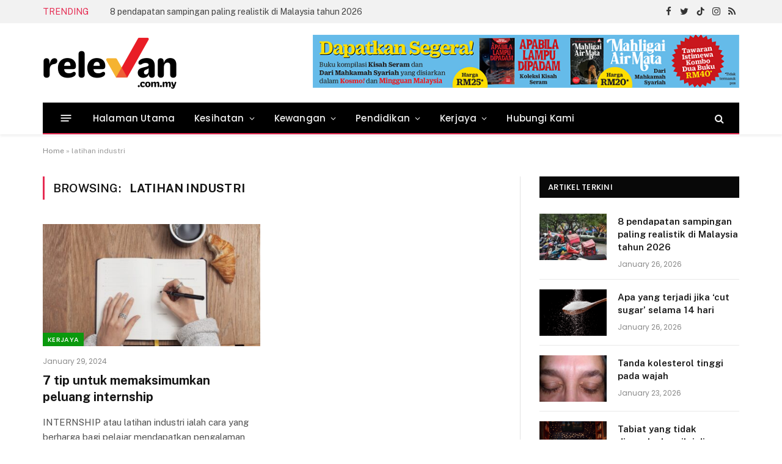

--- FILE ---
content_type: text/html; charset=UTF-8
request_url: https://relevan.com.my/tag/latihan-industri/
body_size: 46600
content:
<!DOCTYPE html>
<html lang=en-US class="s-light site-s-light">
<head>
<meta charset=UTF-8 />
<meta name=viewport content="width=device-width, initial-scale=1"/>
<!-- Author Meta Tags by Molongui Authorship, visit: https://wordpress.org/plugins/molongui-authorship/ -->
<!-- /Molongui Authorship -->
<meta name=robots content='index, follow, max-image-preview:large, max-snippet:-1, max-video-preview:-1'/>
<style>img:is([sizes="auto" i], [sizes^="auto," i]) {contain-intrinsic-size:3000px 1500px}</style>
<!-- This site is optimized with the Yoast SEO Premium plugin v19.3 (Yoast SEO v21.1) - https://yoast.com/wordpress/plugins/seo/ -->
<title>latihan industri Archives - Relevan</title><link rel=preload as=font href="https://relevan.com.my/wp-content/themes/smart-mag/css/icons/fonts/ts-icons.woff2?v2.2" type="font/woff2" crossorigin=anonymous />
<link rel=canonical href="https://relevan.com.my/tag/latihan-industri/"/>
<meta property=og:locale content=en_US />
<meta property=og:type content=article />
<meta property=og:title content="latihan industri Archives"/>
<meta property=og:url content="https://relevan.com.my/tag/latihan-industri/"/>
<meta property=og:site_name content=Relevan />
<meta name=twitter:card content=summary_large_image />
<meta name=twitter:site content="@relevan_com_my"/>
<!-- / Yoast SEO Premium plugin. -->
<link rel=dns-prefetch href='//stats.wp.com'/>
<link rel=dns-prefetch href='//fonts.googleapis.com'/>
<link rel=dns-prefetch href='//c0.wp.com'/>
<link rel=alternate type="application/rss+xml" title="Relevan &raquo; Feed" href="https://relevan.com.my/feed/"/>
<link rel=alternate type="application/rss+xml" title="Relevan &raquo; latihan industri Tag Feed" href="https://relevan.com.my/tag/latihan-industri/feed/"/>
<!-- This site uses the Google Analytics by MonsterInsights plugin v9.9.0 - Using Analytics tracking - https://www.monsterinsights.com/ -->
<!-- / Google Analytics by MonsterInsights -->
<!-- relevan.com.my is managing ads with Advanced Ads 1.46.0 – https://wpadvancedads.com/ -->
<link rel=stylesheet id=formidable-css href='https://relevan.com.my/wp-content/plugins/formidable/css/formidableforms.css?ver=1030959' type='text/css' media=all />
<style id=wp-emoji-styles-inline-css type='text/css'>img.wp-smiley,img.emoji{display:inline!important;border:none!important;box-shadow:none!important;height:1em!important;width:1em!important;margin:0 .07em!important;vertical-align:-.1em!important;background:none!important;padding:0!important}</style>
<link rel=stylesheet id=wp-block-library-css href='https://c0.wp.com/c/6.8.3/wp-includes/css/dist/block-library/style.min.css' type='text/css' media=all />
<style id=wp-block-library-inline-css type='text/css'>.has-text-align-justify{text-align:justify}</style>
<style id=classic-theme-styles-inline-css type='text/css'>.wp-block-button__link{color:#fff;background-color:#32373c;border-radius:9999px;box-shadow:none;text-decoration:none;padding:calc(.667em + 2px) calc(1.333em + 2px);font-size:1.125em}.wp-block-file__button{background:#32373c;color:#fff;text-decoration:none}</style>
<link rel=stylesheet id=jetpack-videopress-video-block-view-css href='https://relevan.com.my/wp-content/plugins/jetpack/jetpack_vendor/automattic/jetpack-videopress/build/block-editor/blocks/video/view.css?minify=false&#038;ver=34ae973733627b74a14e' type='text/css' media=all />
<link rel=stylesheet id=mediaelement-css href='https://c0.wp.com/c/6.8.3/wp-includes/js/mediaelement/mediaelementplayer-legacy.min.css' type='text/css' media=all />
<link rel=stylesheet id=wp-mediaelement-css href='https://c0.wp.com/c/6.8.3/wp-includes/js/mediaelement/wp-mediaelement.min.css' type='text/css' media=all />
<style id=global-styles-inline-css type='text/css'>:root{--wp--preset--aspect-ratio--square:1;--wp--preset--aspect-ratio--4-3: 4/3;--wp--preset--aspect-ratio--3-4: 3/4;--wp--preset--aspect-ratio--3-2: 3/2;--wp--preset--aspect-ratio--2-3: 2/3;--wp--preset--aspect-ratio--16-9: 16/9;--wp--preset--aspect-ratio--9-16: 9/16;--wp--preset--color--black:#000;--wp--preset--color--cyan-bluish-gray:#abb8c3;--wp--preset--color--white:#fff;--wp--preset--color--pale-pink:#f78da7;--wp--preset--color--vivid-red:#cf2e2e;--wp--preset--color--luminous-vivid-orange:#ff6900;--wp--preset--color--luminous-vivid-amber:#fcb900;--wp--preset--color--light-green-cyan:#7bdcb5;--wp--preset--color--vivid-green-cyan:#00d084;--wp--preset--color--pale-cyan-blue:#8ed1fc;--wp--preset--color--vivid-cyan-blue:#0693e3;--wp--preset--color--vivid-purple:#9b51e0;--wp--preset--gradient--vivid-cyan-blue-to-vivid-purple:linear-gradient(135deg,rgba(6,147,227,1) 0%,#9b51e0 100%);--wp--preset--gradient--light-green-cyan-to-vivid-green-cyan:linear-gradient(135deg,#7adcb4 0%,#00d082 100%);--wp--preset--gradient--luminous-vivid-amber-to-luminous-vivid-orange:linear-gradient(135deg,rgba(252,185,0,1) 0%,rgba(255,105,0,1) 100%);--wp--preset--gradient--luminous-vivid-orange-to-vivid-red:linear-gradient(135deg,rgba(255,105,0,1) 0%,#cf2e2e 100%);--wp--preset--gradient--very-light-gray-to-cyan-bluish-gray:linear-gradient(135deg,#eee 0%,#a9b8c3 100%);--wp--preset--gradient--cool-to-warm-spectrum:linear-gradient(135deg,#4aeadc 0%,#9778d1 20%,#cf2aba 40%,#ee2c82 60%,#fb6962 80%,#fef84c 100%);--wp--preset--gradient--blush-light-purple:linear-gradient(135deg,#ffceec 0%,#9896f0 100%);--wp--preset--gradient--blush-bordeaux:linear-gradient(135deg,#fecda5 0%,#fe2d2d 50%,#6b003e 100%);--wp--preset--gradient--luminous-dusk:linear-gradient(135deg,#ffcb70 0%,#c751c0 50%,#4158d0 100%);--wp--preset--gradient--pale-ocean:linear-gradient(135deg,#fff5cb 0%,#b6e3d4 50%,#33a7b5 100%);--wp--preset--gradient--electric-grass:linear-gradient(135deg,#caf880 0%,#71ce7e 100%);--wp--preset--gradient--midnight:linear-gradient(135deg,#020381 0%,#2874fc 100%);--wp--preset--font-size--small:13px;--wp--preset--font-size--medium:20px;--wp--preset--font-size--large:36px;--wp--preset--font-size--x-large:42px;--wp--preset--spacing--20:.44rem;--wp--preset--spacing--30:.67rem;--wp--preset--spacing--40:1rem;--wp--preset--spacing--50:1.5rem;--wp--preset--spacing--60:2.25rem;--wp--preset--spacing--70:3.38rem;--wp--preset--spacing--80:5.06rem;--wp--preset--shadow--natural:6px 6px 9px rgba(0,0,0,.2);--wp--preset--shadow--deep:12px 12px 50px rgba(0,0,0,.4);--wp--preset--shadow--sharp:6px 6px 0 rgba(0,0,0,.2);--wp--preset--shadow--outlined:6px 6px 0 -3px rgba(255,255,255,1) , 6px 6px rgba(0,0,0,1);--wp--preset--shadow--crisp:6px 6px 0 rgba(0,0,0,1)}:where(.is-layout-flex){gap:.5em}:where(.is-layout-grid){gap:.5em}body .is-layout-flex{display:flex}.is-layout-flex{flex-wrap:wrap;align-items:center}.is-layout-flex > :is(*, div){margin:0}body .is-layout-grid{display:grid}.is-layout-grid > :is(*, div){margin:0}:where(.wp-block-columns.is-layout-flex){gap:2em}:where(.wp-block-columns.is-layout-grid){gap:2em}:where(.wp-block-post-template.is-layout-flex){gap:1.25em}:where(.wp-block-post-template.is-layout-grid){gap:1.25em}.has-black-color{color:var(--wp--preset--color--black)!important}.has-cyan-bluish-gray-color{color:var(--wp--preset--color--cyan-bluish-gray)!important}.has-white-color{color:var(--wp--preset--color--white)!important}.has-pale-pink-color{color:var(--wp--preset--color--pale-pink)!important}.has-vivid-red-color{color:var(--wp--preset--color--vivid-red)!important}.has-luminous-vivid-orange-color{color:var(--wp--preset--color--luminous-vivid-orange)!important}.has-luminous-vivid-amber-color{color:var(--wp--preset--color--luminous-vivid-amber)!important}.has-light-green-cyan-color{color:var(--wp--preset--color--light-green-cyan)!important}.has-vivid-green-cyan-color{color:var(--wp--preset--color--vivid-green-cyan)!important}.has-pale-cyan-blue-color{color:var(--wp--preset--color--pale-cyan-blue)!important}.has-vivid-cyan-blue-color{color:var(--wp--preset--color--vivid-cyan-blue)!important}.has-vivid-purple-color{color:var(--wp--preset--color--vivid-purple)!important}.has-black-background-color{background-color:var(--wp--preset--color--black)!important}.has-cyan-bluish-gray-background-color{background-color:var(--wp--preset--color--cyan-bluish-gray)!important}.has-white-background-color{background-color:var(--wp--preset--color--white)!important}.has-pale-pink-background-color{background-color:var(--wp--preset--color--pale-pink)!important}.has-vivid-red-background-color{background-color:var(--wp--preset--color--vivid-red)!important}.has-luminous-vivid-orange-background-color{background-color:var(--wp--preset--color--luminous-vivid-orange)!important}.has-luminous-vivid-amber-background-color{background-color:var(--wp--preset--color--luminous-vivid-amber)!important}.has-light-green-cyan-background-color{background-color:var(--wp--preset--color--light-green-cyan)!important}.has-vivid-green-cyan-background-color{background-color:var(--wp--preset--color--vivid-green-cyan)!important}.has-pale-cyan-blue-background-color{background-color:var(--wp--preset--color--pale-cyan-blue)!important}.has-vivid-cyan-blue-background-color{background-color:var(--wp--preset--color--vivid-cyan-blue)!important}.has-vivid-purple-background-color{background-color:var(--wp--preset--color--vivid-purple)!important}.has-black-border-color{border-color:var(--wp--preset--color--black)!important}.has-cyan-bluish-gray-border-color{border-color:var(--wp--preset--color--cyan-bluish-gray)!important}.has-white-border-color{border-color:var(--wp--preset--color--white)!important}.has-pale-pink-border-color{border-color:var(--wp--preset--color--pale-pink)!important}.has-vivid-red-border-color{border-color:var(--wp--preset--color--vivid-red)!important}.has-luminous-vivid-orange-border-color{border-color:var(--wp--preset--color--luminous-vivid-orange)!important}.has-luminous-vivid-amber-border-color{border-color:var(--wp--preset--color--luminous-vivid-amber)!important}.has-light-green-cyan-border-color{border-color:var(--wp--preset--color--light-green-cyan)!important}.has-vivid-green-cyan-border-color{border-color:var(--wp--preset--color--vivid-green-cyan)!important}.has-pale-cyan-blue-border-color{border-color:var(--wp--preset--color--pale-cyan-blue)!important}.has-vivid-cyan-blue-border-color{border-color:var(--wp--preset--color--vivid-cyan-blue)!important}.has-vivid-purple-border-color{border-color:var(--wp--preset--color--vivid-purple)!important}.has-vivid-cyan-blue-to-vivid-purple-gradient-background{background:var(--wp--preset--gradient--vivid-cyan-blue-to-vivid-purple)!important}.has-light-green-cyan-to-vivid-green-cyan-gradient-background{background:var(--wp--preset--gradient--light-green-cyan-to-vivid-green-cyan)!important}.has-luminous-vivid-amber-to-luminous-vivid-orange-gradient-background{background:var(--wp--preset--gradient--luminous-vivid-amber-to-luminous-vivid-orange)!important}.has-luminous-vivid-orange-to-vivid-red-gradient-background{background:var(--wp--preset--gradient--luminous-vivid-orange-to-vivid-red)!important}.has-very-light-gray-to-cyan-bluish-gray-gradient-background{background:var(--wp--preset--gradient--very-light-gray-to-cyan-bluish-gray)!important}.has-cool-to-warm-spectrum-gradient-background{background:var(--wp--preset--gradient--cool-to-warm-spectrum)!important}.has-blush-light-purple-gradient-background{background:var(--wp--preset--gradient--blush-light-purple)!important}.has-blush-bordeaux-gradient-background{background:var(--wp--preset--gradient--blush-bordeaux)!important}.has-luminous-dusk-gradient-background{background:var(--wp--preset--gradient--luminous-dusk)!important}.has-pale-ocean-gradient-background{background:var(--wp--preset--gradient--pale-ocean)!important}.has-electric-grass-gradient-background{background:var(--wp--preset--gradient--electric-grass)!important}.has-midnight-gradient-background{background:var(--wp--preset--gradient--midnight)!important}.has-small-font-size{font-size:var(--wp--preset--font-size--small)!important}.has-medium-font-size{font-size:var(--wp--preset--font-size--medium)!important}.has-large-font-size{font-size:var(--wp--preset--font-size--large)!important}.has-x-large-font-size{font-size:var(--wp--preset--font-size--x-large)!important}:where(.wp-block-post-template.is-layout-flex){gap:1.25em}:where(.wp-block-post-template.is-layout-grid){gap:1.25em}:where(.wp-block-columns.is-layout-flex){gap:2em}:where(.wp-block-columns.is-layout-grid){gap:2em}:root :where(.wp-block-pullquote){font-size:1.5em;line-height:1.6}</style>
<link rel=stylesheet id=unslider-css-css href='https://relevan.com.my/wp-content/plugins/advanced-ads-slider/public/assets/css/unslider.css?ver=1.4.7' type='text/css' media=all />
<link rel=stylesheet id=slider-css-css href='https://relevan.com.my/wp-content/plugins/advanced-ads-slider/public/assets/css/slider.css?ver=1.4.7' type='text/css' media=all />
<link rel=stylesheet id=super-rss-reader-css href='https://relevan.com.my/wp-content/plugins/super-rss-reader/public/css/style.min.css?ver=5.0' type='text/css' media=all />
<link rel=stylesheet id=wp_mailjet_form_builder_widget-widget-front-styles-css href='https://relevan.com.my/wp-content/plugins/mailjet-for-wordpress/src/widgetformbuilder/css/front-widget.css?ver=6.1.6' type='text/css' media=all />
<link rel=stylesheet id=smartmag-core-css href='https://relevan.com.my/wp-content/themes/smart-mag/style.css?ver=7.0.0' type='text/css' media=all />
<style id=smartmag-core-inline-css type='text/css'>:root{--c-main:#e62c53;--c-main-rgb:230 , 44 , 83;--text-font:"Public Sans" , system-ui , -apple-system , "Segoe UI" , Arial , sans-serif;--body-font:"Public Sans" , system-ui , -apple-system , "Segoe UI" , Arial , sans-serif;--title-size-xs:15px;--main-width:1140px}.smart-head-main{--c-shadow:rgba(10,10,10,.06)}.smart-head-main .smart-head-top{--head-h:38px;background-color:#f2f2f2}.s-dark .smart-head-main .smart-head-top,.smart-head-main .s-dark.smart-head-top{background-color:#595959}.smart-head-main .smart-head-mid{--head-h:130px}.smart-head-main .smart-head-bot{--head-h:52px;border-bottom-width:2px;border-bottom-color:var(--c-main)}.navigation-main .menu>li>a{font-family:"Poppins",system-ui,-apple-system,"Segoe UI",Arial,sans-serif;font-size:15px;font-weight:500;letter-spacing:.011em}.navigation-main{--nav-items-space:16px}.s-dark .navigation-main{--c-nav-hov:#fff}.s-dark .navigation{--c-nav-hov-bg:rgba(255,255,255,.1)}.smart-head-main .spc-social{--spc-social-fs:15px}.smart-head-main .offcanvas-toggle{transform:scale(.65)}.post-meta{font-family:"Poppins",system-ui,-apple-system,"Segoe UI",Arial,sans-serif}.cat-labels .category{font-family:"Poppins",system-ui,-apple-system,"Segoe UI",Arial,sans-serif}.block-head .heading{font-family:"Poppins",system-ui,-apple-system,"Segoe UI",Arial,sans-serif}.block-head-c .heading{font-weight:600}.block-head-c{--line-weight:3px;--border-weight:2px}.the-post-header .post-meta .post-title{font-family:"Poppins",system-ui,-apple-system,"Segoe UI",Arial,sans-serif}.entry-content{font-size:16px}.post-share-b .service i{font-size:20px}.post-share-float .service{margin-bottom:5px}@media (min-width:940px) and (max-width:1200px){.navigation-main .menu>li>a{font-size: calc(10px + (15px - 10px) * .7)}}.term-color-32{--c-main:#0a990d}.navigation .menu-cat-32{--c-term:#0a990d}.term-color-30{--c-main:#00c0d6}.navigation .menu-cat-30{--c-term:#00c0d6}.term-color-33{--c-main:#d93}.navigation .menu-cat-33{--c-term:#d93}</style>
<link rel=stylesheet id=magnific-popup-css href='https://relevan.com.my/wp-content/themes/smart-mag/css/lightbox.css?ver=7.0.0' type='text/css' media=all />
<link rel=stylesheet id=smartmag-icons-css href='https://relevan.com.my/wp-content/themes/smart-mag/css/icons/icons.css?ver=7.0.0' type='text/css' media=all />
<link rel=stylesheet id=smartmag-gfonts-custom-css href='https://fonts.googleapis.com/css?family=Public+Sans%3A400%2C500%2C600%2C700%7CPoppins%3A500%2C400%2C600%2C700&#038;display=swap' type='text/css' media=all />
<link rel=stylesheet id=jetpack_css-css href='https://c0.wp.com/p/jetpack/12.5.1/css/jetpack.css' type='text/css' media=all />
<link rel="https://api.w.org/" href="https://relevan.com.my/wp-json/"/><link rel=alternate title=JSON type="application/json" href="https://relevan.com.my/wp-json/wp/v2/tags/1795"/><link rel=EditURI type="application/rsd+xml" title=RSD href="https://relevan.com.my/xmlrpc.php?rsd"/>
<meta name=generator content="WordPress 6.8.3"/>
<style>img#wpstats{display:none}</style>
<style type="text/css" id=relev-layer-custom-css></style> <style>.molongui-disabled-link{border-bottom:none!important;text-decoration:none!important;color:inherit!important;cursor:inherit!important}.molongui-disabled-link:hover,.molongui-disabled-link:hover span{border-bottom:none!important;text-decoration:none!important;color:inherit!important;cursor:inherit!important}</style>
<meta name=generator content="Elementor 3.16.3; features: e_dom_optimization, e_optimized_assets_loading, e_optimized_css_loading, additional_custom_breakpoints; settings: css_print_method-external, google_font-enabled, font_display-auto">
<style type="text/css">html:not( .jetpack-lazy-images-js-enabled ):not( .js ) .jetpack-lazy-image {display:none}</style>
<link rel=icon href="https://relevan.com.my/wp-content/uploads/2022/02/cropped-favicon-32x32.png" sizes=32x32 />
<link rel=icon href="https://relevan.com.my/wp-content/uploads/2022/02/cropped-favicon-192x192.png" sizes=192x192 />
<link rel=apple-touch-icon href="https://relevan.com.my/wp-content/uploads/2022/02/cropped-favicon-180x180.png"/>
<meta name=msapplication-TileImage content="https://relevan.com.my/wp-content/uploads/2022/02/cropped-favicon-270x270.png"/>
<style>.ai-viewports{--ai:1}.ai-viewport-3{display:none!important}.ai-viewport-2{display:none!important}.ai-viewport-1{display:inherit!important}.ai-viewport-0{display:none!important}@media (min-width:768px) and (max-width:979px){.ai-viewport-1{display:none!important}.ai-viewport-2{display:inherit!important}}@media (max-width:767px){.ai-viewport-1{display:none!important}.ai-viewport-3{display:inherit!important}}.ai-rotate{position:relative}.ai-rotate-hidden{visibility:hidden}.ai-rotate-hidden-2{position:absolute;top:0;left:0;width:100%;height:100%}.ai-list-data,.ai-ip-data,.ai-filter-check,.ai-fallback,.ai-list-block,.ai-list-block-ip,.ai-list-block-filter{visibility:hidden;position:absolute;width:50%;height:1px;top:-1000px;z-index:-9999;margin:0!important}.ai-list-data,.ai-ip-data,.ai-filter-check,.ai-fallback{min-width:1px}</style>
<!-- Bing Webmaster Tools - Clarity tracking code for https://relevan.com.my/ -->
<!----------- Start SALES  ------------>
<!-- <script data-jetpack-boost="ignore" async src="https://pagead2.googlesyndication.com/pagead/js/adsbygoogle.js?client=ca-pub-5737718439271366" -->
<!--     crossorigin="anonymous"></script> -->
<!----------- End ------------>
<!----------- Google verification code ------------>
<meta name=google-site-verification content=jBghAlNv_XySuebuUi5AZoxfKkB5cFKuxpJAkDSHups />
<!----------- Begin Mgid Script / For inquiries, visit http://dable.io ------------>
<!----------- End Mgid Script / For inquiries, visit http://dable.io ------------>
<!----------- Start adsence MMSB  ------------>
<!----------- End adsence MMSB ------------>
</head>
<body class="archive tag tag-latihan-industri tag-1795 wp-theme-smart-mag right-sidebar has-lb has-lb-sm has-sb-sep layout-normal elementor-default elementor-kit-6 aa-prefix-relev-"><noscript><meta HTTP-EQUIV="refresh" content="0;url='http://relevan.com.my/tag/latihan-industri/?PageSpeed=noscript'" /><style><!--table,div,span,font,p{display:none} --></style><div style="display:block">Please click <a href="http://relevan.com.my/tag/latihan-industri/?PageSpeed=noscript">here</a> if you are not redirected within a few seconds.</div></noscript>
<div class=main-wrap>
<div class=off-canvas-backdrop></div>
<div class="mobile-menu-container off-canvas" id=off-canvas>
<div class=off-canvas-head>
<a href="#" class=close><i class="tsi tsi-times"></i></a>
<div class=ts-logo>
</div>
</div>
<div class=off-canvas-content>
<ul class=mobile-menu></ul>
<div class="spc-social spc-social-b smart-head-social">
<a href="https://www.facebook.com/relevan.com.my" class="link s-facebook" target=_blank rel=noopener>
<i class="icon tsi tsi-facebook"></i>
<span class=visuallyhidden>Facebook</span>
</a>
<a href="https://twitter.com/relevan_com_my" class="link s-twitter" target=_blank rel=noopener>
<i class="icon tsi tsi-twitter"></i>
<span class=visuallyhidden>Twitter</span>
</a>
</div>
</div>
</div>
<div class="smart-head smart-head-a smart-head-main" id=smart-head data-sticky=auto data-sticky-type=smart>
<div class="smart-head-row smart-head-top is-light smart-head-row-full">
<div class="inner wrap">
<div class="items items-left ">
<div class=trending-ticker>
<span class=heading>Trending</span>
<ul>
<li><a href="https://relevan.com.my/2026/01/26/8-pendapatan-sampingan-paling-realistik-di-malaysia-tahun-2026/" class=post-link>8 pendapatan sampingan paling realistik di Malaysia tahun 2026</a></li>
<li><a href="https://relevan.com.my/2026/01/26/apa-yang-terjadi-jika-cut-sugar-selama-14-hari/" class=post-link>Apa yang terjadi jika ‘cut sugar’ selama 14 hari</a></li>
<li><a href="https://relevan.com.my/2026/01/23/tanda-kolesterol-tinggi-pada-wajah/" class=post-link>Tanda kolesterol tinggi pada wajah</a></li>
<li><a href="https://relevan.com.my/2026/01/23/tabiat-yang-tidak-disangka-bernilai-di-tempat-kerja/" class=post-link>Tabiat yang tidak disangka bernilai di tempat kerja</a></li>
<li><a href="https://relevan.com.my/2026/01/22/apa-yang-perlu-anda-tahu-sebelum-memohon-melalui-upu/" class=post-link>Apa yang perlu anda tahu sebelum memohon melalui UPU</a></li>
<li><a href="https://relevan.com.my/2026/01/22/5-persediaan-sebelum-beli-rumah-sendiri/" class=post-link>5 persediaan sebelum beli rumah sendiri</a></li>
<li><a href="https://relevan.com.my/2026/01/21/jenis-kain-yang-tidak-boleh-dijemur/" class=post-link>Jenis kain yang tidak boleh dijemur</a></li>
<li><a href="https://relevan.com.my/2026/01/21/harga-diam-dan-mengalah-di-tempat-kerja/" class=post-link>Harga diam dan mengalah di tempat kerja </a></li>
</ul>
</div>
</div>
<div class="items items-center empty">
</div>
<div class="items items-right ">
<div class="spc-social spc-social-a smart-head-social">
<a href="https://www.facebook.com/relevan.com.my" class="link s-facebook" target=_blank rel=noopener>
<i class="icon tsi tsi-facebook"></i>
<span class=visuallyhidden>Facebook</span>
</a>
<a href="https://twitter.com/relevan_com_my" class="link s-twitter" target=_blank rel=noopener>
<i class="icon tsi tsi-twitter"></i>
<span class=visuallyhidden>Twitter</span>
</a>
<a href="https://www.tiktok.com/@relevan.com.my" class="link s-tiktok" target=_blank rel=noopener>
<i class="icon tsi tsi-tiktok"></i>
<span class=visuallyhidden>TikTok</span>
</a>
<a href="https://www.instagram.com/relevan.com.my/" class="link s-instagram" target=_blank rel=noopener>
<i class="icon tsi tsi-instagram"></i>
<span class=visuallyhidden>Instagram</span>
</a>
<a href="#" class="link s-rss" target=_blank rel=noopener>
<i class="icon tsi tsi-rss"></i>
<span class=visuallyhidden>RSS</span>
</a>
</div>
</div>
</div>
</div>
<div class="smart-head-row smart-head-mid is-light smart-head-row-full">
<div class="inner wrap">
<div class="items items-left ">
<a href="https://relevan.com.my/" title=Relevan rel=home class="logo-link ts-logo logo-is-image">
<span>
<img src="https://smartmag.theme-sphere.com/prime-mag/wp-content/uploads/sites/15/2021/06/PrimeMag-Logo-white.png" class="logo-image logo-image-dark" alt=Relevan srcset="https://smartmag.theme-sphere.com/prime-mag/wp-content/uploads/sites/15/2021/06/PrimeMag-Logo-white.png ,https://smartmag.theme-sphere.com/prime-mag/wp-content/uploads/sites/15/2021/06/PrimeMag-Logo-white@2x.png 2x"/><img src="https://relevan.com.my/wp-content/uploads/2022/03/logo_relevan.png" class=logo-image alt=Relevan width=446 height=88 />
</span>
</a>	</div>
<div class="items items-center empty">
</div>
<div class="items items-right ">
<div class="h-text h-text">
<div data-relev-trackid=6144 data-relev-trackbid=1 class=relev-target id=relev-44272048><a data-no-instant=1 href="https://mediamulia.onpay.my/order/form/bukukoleksi" class=adv-link aria-label=Leaderboard-iklan-buku-2022><img src="https://relevan.com.my/wp-content/uploads/2022/08/Leaderboard-iklan-buku-2022.png" alt="" width=728 height=90 /></a></div></div>	</div>
</div>
</div>
<div class="smart-head-row smart-head-bot s-dark wrap">
<div class="inner full">
<div class="items items-left ">
<button class="offcanvas-toggle has-icon" type=button aria-label=Menu>
<span class="hamburger-icon hamburger-icon-a">
<span class=inner></span>
</span>
</button>	<div class=nav-wrap>
<nav class="navigation navigation-main nav-hov-a">
<ul id=menu-main-menu class=menu><li id=menu-item-3277 class="menu-item menu-item-type-custom menu-item-object-custom menu-item-home menu-item-3277"><a href="https://relevan.com.my">Halaman Utama</a></li>
<li id=menu-item-3338 class="menu-item menu-item-type-taxonomy menu-item-object-category menu-cat-30 menu-item-has-children item-mega-menu menu-item-3338"><a href="https://relevan.com.my/category/kesihatan/">Kesihatan</a>
<div class="sub-menu mega-menu mega-menu-a wrap">
<section class="column recent-posts" data-columns=5>
<div class=posts data-id=30>
<section class="block-wrap block-grid mb-none" data-id=1>
<div class=block-content>
<div class="loop loop-grid loop-grid-sm grid grid-5 md:grid-2 xs:grid-1">
<article class="l-post  grid-sm-post grid-post">
<div class=media>
<a href="https://relevan.com.my/2026/01/26/apa-yang-terjadi-jika-cut-sugar-selama-14-hari/" class="image-link media-ratio ratio-16-9" title="Apa yang terjadi jika ‘cut sugar’ selama 14 hari"><span data-bgsrc="https://relevan.com.my/wp-content/uploads/2026/01/gambar-hiasan-2026-01-26T193841.437-450x377.png" class="img bg-cover wp-post-image attachment-bunyad-medium size-bunyad-medium lazyload" data-bgset="https://relevan.com.my/wp-content/uploads/2026/01/gambar-hiasan-2026-01-26T193841.437-450x377.png 450w, https://relevan.com.my/wp-content/uploads/2026/01/gambar-hiasan-2026-01-26T193841.437-300x251.png 300w, https://relevan.com.my/wp-content/uploads/2026/01/gambar-hiasan-2026-01-26T193841.437-768x644.png 768w, https://relevan.com.my/wp-content/uploads/2026/01/gambar-hiasan-2026-01-26T193841.437.png 940w" data-sizes="(max-width: 358px) 100vw, 358px"></span></a>
</div>
<div class=content>
<div class="post-meta post-meta-a has-below"><h2 class="is-title post-title"><a href="https://relevan.com.my/2026/01/26/apa-yang-terjadi-jika-cut-sugar-selama-14-hari/">Apa yang terjadi jika ‘cut sugar’ selama 14 hari</a></h2><div class="post-meta-items meta-below"><span class="meta-item date"><span class=date-link><time class=post-date datetime="2026-01-26T19:48:17+08:00">January 26, 2026</time></span></span></div></div>
</div>
</article>
<article class="l-post  grid-sm-post grid-post">
<div class=media>
<a href="https://relevan.com.my/2026/01/23/tanda-kolesterol-tinggi-pada-wajah/" class="image-link media-ratio ratio-16-9" title="Tanda kolesterol tinggi pada wajah"><span data-bgsrc="https://relevan.com.my/wp-content/uploads/2026/01/Xanthelasma-450x285.jpg" class="img bg-cover wp-post-image attachment-bunyad-medium size-bunyad-medium lazyload" data-bgset="https://relevan.com.my/wp-content/uploads/2026/01/Xanthelasma-450x285.jpg 450w, https://relevan.com.my/wp-content/uploads/2026/01/Xanthelasma-1024x649.jpg 1024w, https://relevan.com.my/wp-content/uploads/2026/01/Xanthelasma-768x487.jpg 768w, https://relevan.com.my/wp-content/uploads/2026/01/Xanthelasma-1200x760.jpg 1200w, https://relevan.com.my/wp-content/uploads/2026/01/Xanthelasma.jpg 1280w" data-sizes="(max-width: 358px) 100vw, 358px"></span></a>
</div>
<div class=content>
<div class="post-meta post-meta-a has-below"><h2 class="is-title post-title"><a href="https://relevan.com.my/2026/01/23/tanda-kolesterol-tinggi-pada-wajah/">Tanda kolesterol tinggi pada wajah</a></h2><div class="post-meta-items meta-below"><span class="meta-item date"><span class=date-link><time class=post-date datetime="2026-01-23T20:47:13+08:00">January 23, 2026</time></span></span></div></div>
</div>
</article>
<article class="l-post  grid-sm-post grid-post">
<div class=media>
<a href="https://relevan.com.my/2026/01/19/petanda-anda-seorang-picky-eater/" class="image-link media-ratio ratio-16-9" title="Petanda anda seorang &#8216;picky eater&#8217;"><span data-bgsrc="https://relevan.com.my/wp-content/uploads/2026/01/gambar-hiasan-96-450x377.png" class="img bg-cover wp-post-image attachment-bunyad-medium size-bunyad-medium lazyload" data-bgset="https://relevan.com.my/wp-content/uploads/2026/01/gambar-hiasan-96-450x377.png 450w, https://relevan.com.my/wp-content/uploads/2026/01/gambar-hiasan-96-300x251.png 300w, https://relevan.com.my/wp-content/uploads/2026/01/gambar-hiasan-96-768x644.png 768w, https://relevan.com.my/wp-content/uploads/2026/01/gambar-hiasan-96.png 940w" data-sizes="(max-width: 358px) 100vw, 358px"></span></a>
</div>
<div class=content>
<div class="post-meta post-meta-a has-below"><h2 class="is-title post-title"><a href="https://relevan.com.my/2026/01/19/petanda-anda-seorang-picky-eater/">Petanda anda seorang &#8216;picky eater&#8217;</a></h2><div class="post-meta-items meta-below"><span class="meta-item date"><span class=date-link><time class=post-date datetime="2026-01-19T17:57:25+08:00">January 19, 2026</time></span></span></div></div>
</div>
</article>
<article class="l-post  grid-sm-post grid-post">
<div class=media>
<a href="https://relevan.com.my/2026/01/16/kenapa-perlu-kerap-tukar-sarung-bantal/" class="image-link media-ratio ratio-16-9" title="Kenapa perlu kerap tukar sarung bantal ?"><span data-bgsrc="https://relevan.com.my/wp-content/uploads/2026/01/gambar-hiasan-95-450x377.png" class="img bg-cover wp-post-image attachment-bunyad-medium size-bunyad-medium lazyload" data-bgset="https://relevan.com.my/wp-content/uploads/2026/01/gambar-hiasan-95-450x377.png 450w, https://relevan.com.my/wp-content/uploads/2026/01/gambar-hiasan-95-300x251.png 300w, https://relevan.com.my/wp-content/uploads/2026/01/gambar-hiasan-95-768x644.png 768w, https://relevan.com.my/wp-content/uploads/2026/01/gambar-hiasan-95.png 940w" data-sizes="(max-width: 358px) 100vw, 358px"></span></a>
</div>
<div class=content>
<div class="post-meta post-meta-a has-below"><h2 class="is-title post-title"><a href="https://relevan.com.my/2026/01/16/kenapa-perlu-kerap-tukar-sarung-bantal/">Kenapa perlu kerap tukar sarung bantal ?</a></h2><div class="post-meta-items meta-below"><span class="meta-item date"><span class=date-link><time class=post-date datetime="2026-01-16T19:10:14+08:00">January 16, 2026</time></span></span></div></div>
</div>
</article>
<article class="l-post  grid-sm-post grid-post">
<div class=media>
<a href="https://relevan.com.my/2026/01/16/anak-tidak-makan-sayur-ibu-bapa-boleh-cuba-7-idea-mudah-ini/" class="image-link media-ratio ratio-16-9" title="Anak tidak makan sayur? Ibu bapa boleh cuba 7 idea mudah ini"><span data-bgsrc="https://relevan.com.my/wp-content/uploads/2026/01/pexels-kampus-6481587-450x300.jpg" class="img bg-cover wp-post-image attachment-bunyad-medium size-bunyad-medium lazyload" data-bgset="https://relevan.com.my/wp-content/uploads/2026/01/pexels-kampus-6481587-450x300.jpg 450w, https://relevan.com.my/wp-content/uploads/2026/01/pexels-kampus-6481587-1024x682.jpg 1024w, https://relevan.com.my/wp-content/uploads/2026/01/pexels-kampus-6481587-768x512.jpg 768w, https://relevan.com.my/wp-content/uploads/2026/01/pexels-kampus-6481587-1200x800.jpg 1200w, https://relevan.com.my/wp-content/uploads/2026/01/pexels-kampus-6481587.jpg 1280w" data-sizes="(max-width: 358px) 100vw, 358px"></span></a>
</div>
<div class=content>
<div class="post-meta post-meta-a has-below"><h2 class="is-title post-title"><a href="https://relevan.com.my/2026/01/16/anak-tidak-makan-sayur-ibu-bapa-boleh-cuba-7-idea-mudah-ini/">Anak tidak makan sayur? Ibu bapa boleh cuba 7 idea mudah ini</a></h2><div class="post-meta-items meta-below"><span class="meta-item date"><span class=date-link><time class=post-date datetime="2026-01-16T18:12:01+08:00">January 16, 2026</time></span></span></div></div>
</div>
</article>
</div>
</div>
</section>
</div> <!-- .posts -->
</section>
</div></li>
<li id=menu-item-3339 class="menu-item menu-item-type-taxonomy menu-item-object-category menu-cat-31 menu-item-has-children item-mega-menu menu-item-3339"><a href="https://relevan.com.my/category/kewangan/">Kewangan</a>
<div class="sub-menu mega-menu mega-menu-a wrap">
<section class="column recent-posts" data-columns=5>
<div class=posts data-id=31>
<section class="block-wrap block-grid mb-none" data-id=2>
<div class=block-content>
<div class="loop loop-grid loop-grid-sm grid grid-5 md:grid-2 xs:grid-1">
<article class="l-post  grid-sm-post grid-post">
<div class=media>
<a href="https://relevan.com.my/2026/01/22/5-persediaan-sebelum-beli-rumah-sendiri/" class="image-link media-ratio ratio-16-9" title="5 persediaan sebelum beli rumah sendiri"><span data-bgsrc="https://relevan.com.my/wp-content/uploads/2026/01/rumah-450x282.jpeg" class="img bg-cover wp-post-image attachment-bunyad-medium size-bunyad-medium lazyload" data-bgset="https://relevan.com.my/wp-content/uploads/2026/01/rumah-450x282.jpeg 450w, https://relevan.com.my/wp-content/uploads/2026/01/rumah-1024x642.jpeg 1024w, https://relevan.com.my/wp-content/uploads/2026/01/rumah-768x481.jpeg 768w, https://relevan.com.my/wp-content/uploads/2026/01/rumah-1200x752.jpeg 1200w, https://relevan.com.my/wp-content/uploads/2026/01/rumah.jpeg 1280w" data-sizes="(max-width: 358px) 100vw, 358px"></span></a>
</div>
<div class=content>
<div class="post-meta post-meta-a has-below"><h2 class="is-title post-title"><a href="https://relevan.com.my/2026/01/22/5-persediaan-sebelum-beli-rumah-sendiri/">5 persediaan sebelum beli rumah sendiri</a></h2><div class="post-meta-items meta-below"><span class="meta-item date"><span class=date-link><time class=post-date datetime="2026-01-22T18:20:03+08:00">January 22, 2026</time></span></span></div></div>
</div>
</article>
<article class="l-post  grid-sm-post grid-post">
<div class=media>
<a href="https://relevan.com.my/2026/01/14/gaji-besar-tapi-simpanan-sikit/" class="image-link media-ratio ratio-16-9" title="Gaji besar tapi simpanan sikit"><span data-bgsrc="https://relevan.com.my/wp-content/uploads/2026/01/jakub-zerdzicki-LNnmSumlwO4-unsplash-450x300.jpg" class="img bg-cover wp-post-image attachment-bunyad-medium size-bunyad-medium lazyload" data-bgset="https://relevan.com.my/wp-content/uploads/2026/01/jakub-zerdzicki-LNnmSumlwO4-unsplash-450x300.jpg 450w, https://relevan.com.my/wp-content/uploads/2026/01/jakub-zerdzicki-LNnmSumlwO4-unsplash-1024x683.jpg 1024w, https://relevan.com.my/wp-content/uploads/2026/01/jakub-zerdzicki-LNnmSumlwO4-unsplash-768x512.jpg 768w, https://relevan.com.my/wp-content/uploads/2026/01/jakub-zerdzicki-LNnmSumlwO4-unsplash-1200x801.jpg 1200w, https://relevan.com.my/wp-content/uploads/2026/01/jakub-zerdzicki-LNnmSumlwO4-unsplash.jpg 1280w" data-sizes="(max-width: 358px) 100vw, 358px"></span></a>
</div>
<div class=content>
<div class="post-meta post-meta-a has-below"><h2 class="is-title post-title"><a href="https://relevan.com.my/2026/01/14/gaji-besar-tapi-simpanan-sikit/">Gaji besar tapi simpanan sikit</a></h2><div class="post-meta-items meta-below"><span class="meta-item date"><span class=date-link><time class=post-date datetime="2026-01-14T17:40:12+08:00">January 14, 2026</time></span></span></div></div>
</div>
</article>
<article class="l-post  grid-sm-post grid-post">
<div class=media>
<a href="https://relevan.com.my/2026/01/13/cara-menabung-paling-bare-minimum/" class="image-link media-ratio ratio-16-9" title="Cara menabung paling ‘bare minimum’"><span data-bgsrc="https://relevan.com.my/wp-content/uploads/2026/01/gambar-hiasan-92-450x377.png" class="img bg-cover wp-post-image attachment-bunyad-medium size-bunyad-medium lazyload" data-bgset="https://relevan.com.my/wp-content/uploads/2026/01/gambar-hiasan-92-450x377.png 450w, https://relevan.com.my/wp-content/uploads/2026/01/gambar-hiasan-92-300x251.png 300w, https://relevan.com.my/wp-content/uploads/2026/01/gambar-hiasan-92-768x644.png 768w, https://relevan.com.my/wp-content/uploads/2026/01/gambar-hiasan-92.png 940w" data-sizes="(max-width: 358px) 100vw, 358px"></span></a>
</div>
<div class=content>
<div class="post-meta post-meta-a has-below"><h2 class="is-title post-title"><a href="https://relevan.com.my/2026/01/13/cara-menabung-paling-bare-minimum/">Cara menabung paling ‘bare minimum’</a></h2><div class="post-meta-items meta-below"><span class="meta-item date"><span class=date-link><time class=post-date datetime="2026-01-13T17:37:42+08:00">January 13, 2026</time></span></span></div></div>
</div>
</article>
<article class="l-post  grid-sm-post grid-post">
<div class=media>
<a href="https://relevan.com.my/2026/01/12/tekanan-fomo-5-simpton-sebelum-pokai/" class="image-link media-ratio ratio-16-9" title="Tekanan FOMO: 5 simptom sebelum pokai"><span data-bgsrc="https://relevan.com.my/wp-content/uploads/2026/01/pexels-jeshoots-204475-450x300.jpg" class="img bg-cover wp-post-image attachment-bunyad-medium size-bunyad-medium lazyload" data-bgset="https://relevan.com.my/wp-content/uploads/2026/01/pexels-jeshoots-204475-450x300.jpg 450w, https://relevan.com.my/wp-content/uploads/2026/01/pexels-jeshoots-204475-1024x682.jpg 1024w, https://relevan.com.my/wp-content/uploads/2026/01/pexels-jeshoots-204475-768x512.jpg 768w, https://relevan.com.my/wp-content/uploads/2026/01/pexels-jeshoots-204475-1200x800.jpg 1200w, https://relevan.com.my/wp-content/uploads/2026/01/pexels-jeshoots-204475.jpg 1280w" data-sizes="(max-width: 358px) 100vw, 358px"></span></a>
</div>
<div class=content>
<div class="post-meta post-meta-a has-below"><h2 class="is-title post-title"><a href="https://relevan.com.my/2026/01/12/tekanan-fomo-5-simpton-sebelum-pokai/">Tekanan FOMO: 5 simptom sebelum pokai</a></h2><div class="post-meta-items meta-below"><span class="meta-item date"><span class=date-link><time class=post-date datetime="2026-01-12T20:16:41+08:00">January 12, 2026</time></span></span></div></div>
</div>
</article>
<article class="l-post  grid-sm-post grid-post">
<div class=media>
<a href="https://relevan.com.my/2026/01/09/beli-dulu-baru-menyesal-kemudian/" class="image-link media-ratio ratio-16-9" title="Beli dulu baru menyesal kemudian"><span data-bgsrc="https://relevan.com.my/wp-content/uploads/2026/01/gambar-hiasan-85-450x377.png" class="img bg-cover wp-post-image attachment-bunyad-medium size-bunyad-medium lazyload" data-bgset="https://relevan.com.my/wp-content/uploads/2026/01/gambar-hiasan-85-450x377.png 450w, https://relevan.com.my/wp-content/uploads/2026/01/gambar-hiasan-85-300x251.png 300w, https://relevan.com.my/wp-content/uploads/2026/01/gambar-hiasan-85-768x644.png 768w, https://relevan.com.my/wp-content/uploads/2026/01/gambar-hiasan-85.png 940w" data-sizes="(max-width: 358px) 100vw, 358px"></span></a>
</div>
<div class=content>
<div class="post-meta post-meta-a has-below"><h2 class="is-title post-title"><a href="https://relevan.com.my/2026/01/09/beli-dulu-baru-menyesal-kemudian/">Beli dulu baru menyesal kemudian</a></h2><div class="post-meta-items meta-below"><span class="meta-item date"><span class=date-link><time class=post-date datetime="2026-01-09T18:16:33+08:00">January 9, 2026</time></span></span></div></div>
</div>
</article>
</div>
</div>
</section>
</div> <!-- .posts -->
</section>
</div></li>
<li id=menu-item-3340 class="menu-item menu-item-type-taxonomy menu-item-object-category menu-cat-33 menu-item-has-children item-mega-menu menu-item-3340"><a href="https://relevan.com.my/category/pendidikan/">Pendidikan</a>
<div class="sub-menu mega-menu mega-menu-a wrap">
<section class="column recent-posts" data-columns=5>
<div class=posts data-id=33>
<section class="block-wrap block-grid mb-none" data-id=3>
<div class=block-content>
<div class="loop loop-grid loop-grid-sm grid grid-5 md:grid-2 xs:grid-1">
<article class="l-post  grid-sm-post grid-post">
<div class=media>
<a href="https://relevan.com.my/2026/01/22/apa-yang-perlu-anda-tahu-sebelum-memohon-melalui-upu/" class="image-link media-ratio ratio-16-9" title="Apa yang perlu anda tahu sebelum memohon melalui UPU"><span data-bgsrc="https://relevan.com.my/wp-content/uploads/2026/01/UPU-450x300.jpg" class="img bg-cover wp-post-image attachment-bunyad-medium size-bunyad-medium lazyload" data-bgset="https://relevan.com.my/wp-content/uploads/2026/01/UPU-450x300.jpg 450w, https://relevan.com.my/wp-content/uploads/2026/01/UPU-1024x682.jpg 1024w, https://relevan.com.my/wp-content/uploads/2026/01/UPU-768x512.jpg 768w, https://relevan.com.my/wp-content/uploads/2026/01/UPU-1536x1024.jpg 1536w, https://relevan.com.my/wp-content/uploads/2026/01/UPU-1200x800.jpg 1200w, https://relevan.com.my/wp-content/uploads/2026/01/UPU.jpg 2000w" data-sizes="(max-width: 358px) 100vw, 358px"></span></a>
</div>
<div class=content>
<div class="post-meta post-meta-a has-below"><h2 class="is-title post-title"><a href="https://relevan.com.my/2026/01/22/apa-yang-perlu-anda-tahu-sebelum-memohon-melalui-upu/">Apa yang perlu anda tahu sebelum memohon melalui UPU</a></h2><div class="post-meta-items meta-below"><span class="meta-item date"><span class=date-link><time class=post-date datetime="2026-01-22T19:11:50+08:00">January 22, 2026</time></span></span></div></div>
</div>
</article>
<article class="l-post  grid-sm-post grid-post">
<div class=media>
<a href="https://relevan.com.my/2026/01/21/jenis-kain-yang-tidak-boleh-dijemur/" class="image-link media-ratio ratio-16-9" title="Jenis kain yang tidak boleh dijemur"><span data-bgsrc="https://relevan.com.my/wp-content/uploads/2026/01/gambar-hiasan-98-450x377.png" class="img bg-cover wp-post-image attachment-bunyad-medium size-bunyad-medium lazyload" data-bgset="https://relevan.com.my/wp-content/uploads/2026/01/gambar-hiasan-98-450x377.png 450w, https://relevan.com.my/wp-content/uploads/2026/01/gambar-hiasan-98-300x251.png 300w, https://relevan.com.my/wp-content/uploads/2026/01/gambar-hiasan-98-768x644.png 768w, https://relevan.com.my/wp-content/uploads/2026/01/gambar-hiasan-98.png 940w" data-sizes="(max-width: 358px) 100vw, 358px"></span></a>
</div>
<div class=content>
<div class="post-meta post-meta-a has-below"><h2 class="is-title post-title"><a href="https://relevan.com.my/2026/01/21/jenis-kain-yang-tidak-boleh-dijemur/">Jenis kain yang tidak boleh dijemur</a></h2><div class="post-meta-items meta-below"><span class="meta-item date"><span class=date-link><time class=post-date datetime="2026-01-21T19:41:54+08:00">January 21, 2026</time></span></span></div></div>
</div>
</article>
<article class="l-post  grid-sm-post grid-post">
<div class=media>
<a href="https://relevan.com.my/2026/01/20/jangan-simpan-makanan-ini-dalam-peti-ais/" class="image-link media-ratio ratio-16-9" title="Jangan simpan makanan ini dalam peti ais"><span data-bgsrc="https://relevan.com.my/wp-content/uploads/2026/01/gambar-hiasan-97-450x377.png" class="img bg-cover wp-post-image attachment-bunyad-medium size-bunyad-medium lazyload" data-bgset="https://relevan.com.my/wp-content/uploads/2026/01/gambar-hiasan-97-450x377.png 450w, https://relevan.com.my/wp-content/uploads/2026/01/gambar-hiasan-97-300x251.png 300w, https://relevan.com.my/wp-content/uploads/2026/01/gambar-hiasan-97-768x644.png 768w, https://relevan.com.my/wp-content/uploads/2026/01/gambar-hiasan-97.png 940w" data-sizes="(max-width: 358px) 100vw, 358px"></span></a>
</div>
<div class=content>
<div class="post-meta post-meta-a has-below"><h2 class="is-title post-title"><a href="https://relevan.com.my/2026/01/20/jangan-simpan-makanan-ini-dalam-peti-ais/">Jangan simpan makanan ini dalam peti ais</a></h2><div class="post-meta-items meta-below"><span class="meta-item date"><span class=date-link><time class=post-date datetime="2026-01-20T17:41:23+08:00">January 20, 2026</time></span></span></div></div>
</div>
</article>
<article class="l-post  grid-sm-post grid-post">
<div class=media>
<a href="https://relevan.com.my/2026/01/19/10-negara-paling-mahal-untuk-membesarkan-anak/" class="image-link media-ratio ratio-16-9" title="10 negara paling mahal untuk membesarkan anak"><span data-bgsrc="https://relevan.com.my/wp-content/uploads/2026/01/kelli-mcclintock-Vuum1s92M7M-unsplash-450x300.jpg" class="img bg-cover wp-post-image attachment-bunyad-medium size-bunyad-medium lazyload" data-bgset="https://relevan.com.my/wp-content/uploads/2026/01/kelli-mcclintock-Vuum1s92M7M-unsplash-450x300.jpg 450w, https://relevan.com.my/wp-content/uploads/2026/01/kelli-mcclintock-Vuum1s92M7M-unsplash-1024x682.jpg 1024w, https://relevan.com.my/wp-content/uploads/2026/01/kelli-mcclintock-Vuum1s92M7M-unsplash-768x512.jpg 768w, https://relevan.com.my/wp-content/uploads/2026/01/kelli-mcclintock-Vuum1s92M7M-unsplash-1200x800.jpg 1200w, https://relevan.com.my/wp-content/uploads/2026/01/kelli-mcclintock-Vuum1s92M7M-unsplash.jpg 1280w" data-sizes="(max-width: 358px) 100vw, 358px"></span></a>
</div>
<div class=content>
<div class="post-meta post-meta-a has-below"><h2 class="is-title post-title"><a href="https://relevan.com.my/2026/01/19/10-negara-paling-mahal-untuk-membesarkan-anak/">10 negara paling mahal untuk membesarkan anak</a></h2><div class="post-meta-items meta-below"><span class="meta-item date"><span class=date-link><time class=post-date datetime="2026-01-19T18:07:25+08:00">January 19, 2026</time></span></span></div></div>
</div>
</article>
<article class="l-post  grid-sm-post grid-post">
<div class=media>
<a href="https://relevan.com.my/2026/01/13/hutang-puasa-dan-fidyah-langsaikan-sebelum-terlambat/" class="image-link media-ratio ratio-16-9" title="Hutang puasa dan fidyah, langsaikan sebelum terlambat"><span data-bgsrc="https://relevan.com.my/wp-content/uploads/2026/01/rens-d-q5oFM2GYbWM-unsplash-450x300.jpg" class="img bg-cover wp-post-image attachment-bunyad-medium size-bunyad-medium lazyload" data-bgset="https://relevan.com.my/wp-content/uploads/2026/01/rens-d-q5oFM2GYbWM-unsplash-450x300.jpg 450w, https://relevan.com.my/wp-content/uploads/2026/01/rens-d-q5oFM2GYbWM-unsplash-1024x682.jpg 1024w, https://relevan.com.my/wp-content/uploads/2026/01/rens-d-q5oFM2GYbWM-unsplash-768x512.jpg 768w, https://relevan.com.my/wp-content/uploads/2026/01/rens-d-q5oFM2GYbWM-unsplash-1200x800.jpg 1200w, https://relevan.com.my/wp-content/uploads/2026/01/rens-d-q5oFM2GYbWM-unsplash.jpg 1280w" data-sizes="(max-width: 358px) 100vw, 358px"></span></a>
</div>
<div class=content>
<div class="post-meta post-meta-a has-below"><h2 class="is-title post-title"><a href="https://relevan.com.my/2026/01/13/hutang-puasa-dan-fidyah-langsaikan-sebelum-terlambat/">Hutang puasa dan fidyah, langsaikan sebelum terlambat</a></h2><div class="post-meta-items meta-below"><span class="meta-item date"><span class=date-link><time class=post-date datetime="2026-01-13T18:51:58+08:00">January 13, 2026</time></span></span></div></div>
</div>
</article>
</div>
</div>
</section>
</div> <!-- .posts -->
</section>
</div></li>
<li id=menu-item-3341 class="menu-item menu-item-type-taxonomy menu-item-object-category menu-cat-32 menu-item-has-children item-mega-menu menu-item-3341"><a href="https://relevan.com.my/category/kerjaya/">Kerjaya</a>
<div class="sub-menu mega-menu mega-menu-a wrap">
<section class="column recent-posts" data-columns=5>
<div class=posts data-id=32>
<section class="block-wrap block-grid mb-none" data-id=4>
<div class=block-content>
<div class="loop loop-grid loop-grid-sm grid grid-5 md:grid-2 xs:grid-1">
<article class="l-post  grid-sm-post grid-post">
<div class=media>
<a href="https://relevan.com.my/2026/01/26/8-pendapatan-sampingan-paling-realistik-di-malaysia-tahun-2026/" class="image-link media-ratio ratio-16-9" title="8 pendapatan sampingan paling realistik di Malaysia tahun 2026"><span data-bgsrc="https://relevan.com.my/wp-content/uploads/2026/01/Pix-muka-depan-Rider-1-450x338.jpeg" class="img bg-cover wp-post-image attachment-bunyad-medium size-bunyad-medium lazyload" data-bgset="https://relevan.com.my/wp-content/uploads/2026/01/Pix-muka-depan-Rider-1-450x338.jpeg 450w, https://relevan.com.my/wp-content/uploads/2026/01/Pix-muka-depan-Rider-1-300x225.jpeg 300w, https://relevan.com.my/wp-content/uploads/2026/01/Pix-muka-depan-Rider-1-1024x768.jpeg 1024w, https://relevan.com.my/wp-content/uploads/2026/01/Pix-muka-depan-Rider-1-768x576.jpeg 768w, https://relevan.com.my/wp-content/uploads/2026/01/Pix-muka-depan-Rider-1-1200x900.jpeg 1200w, https://relevan.com.my/wp-content/uploads/2026/01/Pix-muka-depan-Rider-1.jpeg 1280w" data-sizes="(max-width: 358px) 100vw, 358px"></span></a>
</div>
<div class=content>
<div class="post-meta post-meta-a has-below"><h2 class="is-title post-title"><a href="https://relevan.com.my/2026/01/26/8-pendapatan-sampingan-paling-realistik-di-malaysia-tahun-2026/">8 pendapatan sampingan paling realistik di Malaysia tahun 2026</a></h2><div class="post-meta-items meta-below"><span class="meta-item date"><span class=date-link><time class=post-date datetime="2026-01-26T20:02:29+08:00">January 26, 2026</time></span></span></div></div>
</div>
</article>
<article class="l-post  grid-sm-post grid-post">
<div class=media>
<a href="https://relevan.com.my/2026/01/23/tabiat-yang-tidak-disangka-bernilai-di-tempat-kerja/" class="image-link media-ratio ratio-16-9" title="Tabiat yang tidak disangka bernilai di tempat kerja"><span data-bgsrc="https://relevan.com.my/wp-content/uploads/2026/01/gambar-hiasan-99-450x377.png" class="img bg-cover wp-post-image attachment-bunyad-medium size-bunyad-medium lazyload" data-bgset="https://relevan.com.my/wp-content/uploads/2026/01/gambar-hiasan-99-450x377.png 450w, https://relevan.com.my/wp-content/uploads/2026/01/gambar-hiasan-99-300x251.png 300w, https://relevan.com.my/wp-content/uploads/2026/01/gambar-hiasan-99-768x644.png 768w, https://relevan.com.my/wp-content/uploads/2026/01/gambar-hiasan-99.png 940w" data-sizes="(max-width: 358px) 100vw, 358px"></span></a>
</div>
<div class=content>
<div class="post-meta post-meta-a has-below"><h2 class="is-title post-title"><a href="https://relevan.com.my/2026/01/23/tabiat-yang-tidak-disangka-bernilai-di-tempat-kerja/">Tabiat yang tidak disangka bernilai di tempat kerja</a></h2><div class="post-meta-items meta-below"><span class="meta-item date"><span class=date-link><time class=post-date datetime="2026-01-23T20:17:23+08:00">January 23, 2026</time></span></span></div></div>
</div>
</article>
<article class="l-post  grid-sm-post grid-post">
<div class=media>
<a href="https://relevan.com.my/2026/01/21/harga-diam-dan-mengalah-di-tempat-kerja/" class="image-link media-ratio ratio-16-9" title="Harga diam dan mengalah di tempat kerja "><span data-bgsrc="https://relevan.com.my/wp-content/uploads/2026/01/human-bahluli-wyYBjhmPTvw-unsplash-450x300.jpg" class="img bg-cover wp-post-image attachment-bunyad-medium size-bunyad-medium lazyload" data-bgset="https://relevan.com.my/wp-content/uploads/2026/01/human-bahluli-wyYBjhmPTvw-unsplash-450x300.jpg 450w, https://relevan.com.my/wp-content/uploads/2026/01/human-bahluli-wyYBjhmPTvw-unsplash-1024x682.jpg 1024w, https://relevan.com.my/wp-content/uploads/2026/01/human-bahluli-wyYBjhmPTvw-unsplash-768x512.jpg 768w, https://relevan.com.my/wp-content/uploads/2026/01/human-bahluli-wyYBjhmPTvw-unsplash-1200x800.jpg 1200w, https://relevan.com.my/wp-content/uploads/2026/01/human-bahluli-wyYBjhmPTvw-unsplash.jpg 1280w" data-sizes="(max-width: 358px) 100vw, 358px"></span></a>
</div>
<div class=content>
<div class="post-meta post-meta-a has-below"><h2 class="is-title post-title"><a href="https://relevan.com.my/2026/01/21/harga-diam-dan-mengalah-di-tempat-kerja/">Harga diam dan mengalah di tempat kerja </a></h2><div class="post-meta-items meta-below"><span class="meta-item date"><span class=date-link><time class=post-date datetime="2026-01-21T19:22:12+08:00">January 21, 2026</time></span></span></div></div>
</div>
</article>
<article class="l-post  grid-sm-post grid-post">
<div class=media>
<a href="https://relevan.com.my/2026/01/20/bila-buat-baik-di-tempat-kerja-mula-makan-diri/" class="image-link media-ratio ratio-16-9" title="Bila buat baik di tempat kerja mula makan diri"><span data-bgsrc="https://relevan.com.my/wp-content/uploads/2026/01/vitaly-gariev-fru_EXsqsp4-unsplash-450x253.jpg" class="img bg-cover wp-post-image attachment-bunyad-medium size-bunyad-medium lazyload" data-bgset="https://relevan.com.my/wp-content/uploads/2026/01/vitaly-gariev-fru_EXsqsp4-unsplash-450x253.jpg 450w, https://relevan.com.my/wp-content/uploads/2026/01/vitaly-gariev-fru_EXsqsp4-unsplash-300x169.jpg 300w, https://relevan.com.my/wp-content/uploads/2026/01/vitaly-gariev-fru_EXsqsp4-unsplash-1024x576.jpg 1024w, https://relevan.com.my/wp-content/uploads/2026/01/vitaly-gariev-fru_EXsqsp4-unsplash-768x432.jpg 768w, https://relevan.com.my/wp-content/uploads/2026/01/vitaly-gariev-fru_EXsqsp4-unsplash-150x84.jpg 150w, https://relevan.com.my/wp-content/uploads/2026/01/vitaly-gariev-fru_EXsqsp4-unsplash-1200x675.jpg 1200w, https://relevan.com.my/wp-content/uploads/2026/01/vitaly-gariev-fru_EXsqsp4-unsplash.jpg 1280w" data-sizes="(max-width: 358px) 100vw, 358px"></span></a>
</div>
<div class=content>
<div class="post-meta post-meta-a has-below"><h2 class="is-title post-title"><a href="https://relevan.com.my/2026/01/20/bila-buat-baik-di-tempat-kerja-mula-makan-diri/">Bila buat baik di tempat kerja mula makan diri</a></h2><div class="post-meta-items meta-below"><span class="meta-item date"><span class=date-link><time class=post-date datetime="2026-01-20T19:45:25+08:00">January 20, 2026</time></span></span></div></div>
</div>
</article>
<article class="l-post  grid-sm-post grid-post">
<div class=media>
<a href="https://relevan.com.my/2026/01/14/apa-itu-alam-pekerjaan-sebenar/" class="image-link media-ratio ratio-16-9" title="Apa itu alam pekerjaan sebenar"><span data-bgsrc="https://relevan.com.my/wp-content/uploads/2026/01/gambar-hiasan-93-450x377.png" class="img bg-cover wp-post-image attachment-bunyad-medium size-bunyad-medium lazyload" data-bgset="https://relevan.com.my/wp-content/uploads/2026/01/gambar-hiasan-93-450x377.png 450w, https://relevan.com.my/wp-content/uploads/2026/01/gambar-hiasan-93-300x251.png 300w, https://relevan.com.my/wp-content/uploads/2026/01/gambar-hiasan-93-768x644.png 768w, https://relevan.com.my/wp-content/uploads/2026/01/gambar-hiasan-93.png 940w" data-sizes="(max-width: 358px) 100vw, 358px"></span></a>
</div>
<div class=content>
<div class="post-meta post-meta-a has-below"><h2 class="is-title post-title"><a href="https://relevan.com.my/2026/01/14/apa-itu-alam-pekerjaan-sebenar/">Apa itu alam pekerjaan sebenar</a></h2><div class="post-meta-items meta-below"><span class="meta-item date"><span class=date-link><time class=post-date datetime="2026-01-14T18:04:16+08:00">January 14, 2026</time></span></span></div></div>
</div>
</article>
</div>
</div>
</section>
</div> <!-- .posts -->
</section>
</div></li>
<li id=menu-item-3281 class="menu-item menu-item-type-post_type menu-item-object-page menu-item-3281"><a href="https://relevan.com.my/hubungi-kami/">Hubungi Kami</a></li>
</ul>	</nav>
</div>
</div>
<div class="items items-center empty">
</div>
<div class="items items-right ">
<a href="#" class="search-icon has-icon-only is-icon" title=Search>
<i class="tsi tsi-search"></i>
</a>
</div>
</div>
</div>
</div>
<div class="smart-head smart-head-a smart-head-mobile" id=smart-head-mobile data-sticky=mid data-sticky-type>
<div class="smart-head-row smart-head-top smart-head-row-3 s-dark smart-head-row-full">
<div class="inner wrap">
<div class="items items-left empty">
</div>
<div class="items items-center ">
<div class="h-text h-text">
<div data-relev-trackid=6144 data-relev-trackbid=1 class=relev-target id=relev-694016067><a data-no-instant=1 href="https://mediamulia.onpay.my/order/form/bukukoleksi" class=adv-link aria-label=Leaderboard-iklan-buku-2022><img src="https://relevan.com.my/wp-content/uploads/2022/08/Leaderboard-iklan-buku-2022.png" alt="" width=728 height=90 /></a></div></div>	</div>
<div class="items items-right empty">
</div>
</div>
</div>
<div class="smart-head-row smart-head-mid smart-head-row-3 is-light smart-head-row-full">
<div class="inner wrap">
<div class="items items-left ">
<button class="offcanvas-toggle has-icon" type=button aria-label=Menu>
<span class="hamburger-icon hamburger-icon-a">
<span class=inner></span>
</span>
</button>	</div>
<div class="items items-center ">
<a href="https://relevan.com.my/" title=Relevan rel=home class="logo-link ts-logo logo-is-image">
<span>
<img src="https://smartmag.theme-sphere.com/prime-mag/wp-content/uploads/sites/15/2021/06/PrimeMag-Logo-white.png" class="logo-image logo-image-dark" alt=Relevan srcset="https://smartmag.theme-sphere.com/prime-mag/wp-content/uploads/sites/15/2021/06/PrimeMag-Logo-white.png ,https://smartmag.theme-sphere.com/prime-mag/wp-content/uploads/sites/15/2021/06/PrimeMag-Logo-white@2x.png 2x"/><img src="https://relevan.com.my/wp-content/uploads/2022/03/logo_relevan.png" class=logo-image alt=Relevan width=446 height=88 />
</span>
</a>	</div>
<div class="items items-right ">
<a href="#" class="search-icon has-icon-only is-icon" title=Search>
<i class="tsi tsi-search"></i>
</a>
</div>
</div>
</div>
</div>
<nav class="breadcrumbs is-full-width breadcrumbs-a" id=breadcrumb><div class="inner ts-contain "><span><span><a href="https://relevan.com.my/">Home</a></span> » <span class=breadcrumb_last aria-current=page>latihan industri</span></span></div></nav>
<div class="main ts-contain cf right-sidebar">
<div class=ts-row>
<div class="col-8 main-content">
<h1 class=archive-heading>
Browsing: <span>latihan industri</span>	</h1>
<section class="block-wrap block-grid mb-none" data-id=5>
<div class=block-content>
<div class="loop loop-grid loop-grid-base grid grid-2 md:grid-2 xs:grid-1">
<article class="l-post  grid-base-post grid-post">
<div class=media>
<a href="https://relevan.com.my/2024/01/29/7-tip-untuk-memaksimumkan-peluang-internship/" class="image-link media-ratio ratio-16-9" title="7 tip untuk memaksimumkan peluang internship"><span data-bgsrc="https://relevan.com.my/wp-content/uploads/2024/01/cathryn-lavery-fMD_Cru6OTk-unsplash-450x300.jpg" class="img bg-cover wp-post-image attachment-bunyad-medium size-bunyad-medium lazyload" data-bgset="https://relevan.com.my/wp-content/uploads/2024/01/cathryn-lavery-fMD_Cru6OTk-unsplash-450x300.jpg 450w, https://relevan.com.my/wp-content/uploads/2024/01/cathryn-lavery-fMD_Cru6OTk-unsplash-1024x682.jpg 1024w, https://relevan.com.my/wp-content/uploads/2024/01/cathryn-lavery-fMD_Cru6OTk-unsplash-768x512.jpg 768w, https://relevan.com.my/wp-content/uploads/2024/01/cathryn-lavery-fMD_Cru6OTk-unsplash-1200x800.jpg 1200w, https://relevan.com.my/wp-content/uploads/2024/01/cathryn-lavery-fMD_Cru6OTk-unsplash.jpg 1280w" data-sizes="auto, (max-width: 358px) 100vw, 358px"></span></a>
<span class="cat-labels cat-labels-overlay c-overlay p-bot-left">
<a href="https://relevan.com.my/category/kerjaya/" class="category term-color-32" rel=category>Kerjaya</a>
</span>
</div>
<div class=content>
<div class="post-meta post-meta-a"><div class="post-meta-items meta-above"><span class="meta-item date"><span class=date-link><time class=post-date datetime="2024-01-29T19:43:32+08:00">January 29, 2024</time></span></span></div><h2 class="is-title post-title"><a href="https://relevan.com.my/2024/01/29/7-tip-untuk-memaksimumkan-peluang-internship/">7 tip untuk memaksimumkan peluang internship</a></h2></div>
<div class=excerpt>
<p>INTERNSHIP atau latihan industri ialah cara yang berharga bagi pelajar mendapatkan pengalaman dan rangkaian secara profesional mengikut bidang yang mereka&hellip;</p>
</div>
</div>
</article>
</div>
<nav class="main-pagination pagination-numbers" data-type=numbers>
</nav>
</div>
</section>
</div>
<aside class="col-4 main-sidebar has-sep" data-sticky=1>
<div class="inner theiaStickySidebar">
<div id=smartmag-block-posts-small-1 class="widget ts-block-widget smartmag-widget-posts-small">
<div class=block>
<section class="block-wrap block-posts-small block-sc mb-none" data-id=6>
<div class="widget-title block-head block-head-ac block-head block-head-ac block-head-g is-left has-style"><h5 class=heading>Artikel Terkini</h5></div>
<div class=block-content>
<div class="loop loop-small loop-small-a loop-sep loop-small-sep grid grid-1 md:grid-1 sm:grid-1 xs:grid-1">
<article class="l-post  small-a-post m-pos-left small-post">
<div class=media>
<a href="https://relevan.com.my/2026/01/26/8-pendapatan-sampingan-paling-realistik-di-malaysia-tahun-2026/" class="image-link media-ratio ar-bunyad-thumb" title="8 pendapatan sampingan paling realistik di Malaysia tahun 2026"><span data-bgsrc="https://relevan.com.my/wp-content/uploads/2026/01/Pix-muka-depan-Rider-1-300x225.jpeg" class="img bg-cover wp-post-image attachment-medium size-medium lazyload" data-bgset="https://relevan.com.my/wp-content/uploads/2026/01/Pix-muka-depan-Rider-1-300x225.jpeg 300w, https://relevan.com.my/wp-content/uploads/2026/01/Pix-muka-depan-Rider-1-1024x768.jpeg 1024w, https://relevan.com.my/wp-content/uploads/2026/01/Pix-muka-depan-Rider-1-768x576.jpeg 768w, https://relevan.com.my/wp-content/uploads/2026/01/Pix-muka-depan-Rider-1-150x113.jpeg 150w, https://relevan.com.my/wp-content/uploads/2026/01/Pix-muka-depan-Rider-1-450x338.jpeg 450w, https://relevan.com.my/wp-content/uploads/2026/01/Pix-muka-depan-Rider-1-1200x900.jpeg 1200w, https://relevan.com.my/wp-content/uploads/2026/01/Pix-muka-depan-Rider-1.jpeg 1280w" data-sizes="auto, (max-width: 105px) 100vw, 105px"></span></a>
</div>
<div class=content>
<div class="post-meta post-meta-a post-meta-left has-below"><h4 class="is-title post-title"><a href="https://relevan.com.my/2026/01/26/8-pendapatan-sampingan-paling-realistik-di-malaysia-tahun-2026/">8 pendapatan sampingan paling realistik di Malaysia tahun 2026</a></h4><div class="post-meta-items meta-below"><span class="meta-item date"><span class=date-link><time class=post-date datetime="2026-01-26T20:02:29+08:00">January 26, 2026</time></span></span></div></div>
</div>
</article>
<article class="l-post  small-a-post m-pos-left small-post">
<div class=media>
<a href="https://relevan.com.my/2026/01/26/apa-yang-terjadi-jika-cut-sugar-selama-14-hari/" class="image-link media-ratio ar-bunyad-thumb" title="Apa yang terjadi jika ‘cut sugar’ selama 14 hari"><span data-bgsrc="https://relevan.com.my/wp-content/uploads/2026/01/gambar-hiasan-2026-01-26T193841.437-300x251.png" class="img bg-cover wp-post-image attachment-medium size-medium lazyload" data-bgset="https://relevan.com.my/wp-content/uploads/2026/01/gambar-hiasan-2026-01-26T193841.437-300x251.png 300w, https://relevan.com.my/wp-content/uploads/2026/01/gambar-hiasan-2026-01-26T193841.437-768x644.png 768w, https://relevan.com.my/wp-content/uploads/2026/01/gambar-hiasan-2026-01-26T193841.437-150x126.png 150w, https://relevan.com.my/wp-content/uploads/2026/01/gambar-hiasan-2026-01-26T193841.437-450x377.png 450w, https://relevan.com.my/wp-content/uploads/2026/01/gambar-hiasan-2026-01-26T193841.437.png 940w" data-sizes="auto, (max-width: 105px) 100vw, 105px"></span></a>
</div>
<div class=content>
<div class="post-meta post-meta-a post-meta-left has-below"><h4 class="is-title post-title"><a href="https://relevan.com.my/2026/01/26/apa-yang-terjadi-jika-cut-sugar-selama-14-hari/">Apa yang terjadi jika ‘cut sugar’ selama 14 hari</a></h4><div class="post-meta-items meta-below"><span class="meta-item date"><span class=date-link><time class=post-date datetime="2026-01-26T19:48:17+08:00">January 26, 2026</time></span></span></div></div>
</div>
</article>
<article class="l-post  small-a-post m-pos-left small-post">
<div class=media>
<a href="https://relevan.com.my/2026/01/23/tanda-kolesterol-tinggi-pada-wajah/" class="image-link media-ratio ar-bunyad-thumb" title="Tanda kolesterol tinggi pada wajah"><span data-bgsrc="https://relevan.com.my/wp-content/uploads/2026/01/Xanthelasma-300x190.jpg" class="img bg-cover wp-post-image attachment-medium size-medium lazyload" data-bgset="https://relevan.com.my/wp-content/uploads/2026/01/Xanthelasma-300x190.jpg 300w, https://relevan.com.my/wp-content/uploads/2026/01/Xanthelasma-1024x649.jpg 1024w, https://relevan.com.my/wp-content/uploads/2026/01/Xanthelasma-768x487.jpg 768w, https://relevan.com.my/wp-content/uploads/2026/01/Xanthelasma-150x95.jpg 150w, https://relevan.com.my/wp-content/uploads/2026/01/Xanthelasma-450x285.jpg 450w, https://relevan.com.my/wp-content/uploads/2026/01/Xanthelasma-1200x760.jpg 1200w, https://relevan.com.my/wp-content/uploads/2026/01/Xanthelasma.jpg 1280w" data-sizes="auto, (max-width: 105px) 100vw, 105px"></span></a>
</div>
<div class=content>
<div class="post-meta post-meta-a post-meta-left has-below"><h4 class="is-title post-title"><a href="https://relevan.com.my/2026/01/23/tanda-kolesterol-tinggi-pada-wajah/">Tanda kolesterol tinggi pada wajah</a></h4><div class="post-meta-items meta-below"><span class="meta-item date"><span class=date-link><time class=post-date datetime="2026-01-23T20:47:13+08:00">January 23, 2026</time></span></span></div></div>
</div>
</article>
<article class="l-post  small-a-post m-pos-left small-post">
<div class=media>
<a href="https://relevan.com.my/2026/01/23/tabiat-yang-tidak-disangka-bernilai-di-tempat-kerja/" class="image-link media-ratio ar-bunyad-thumb" title="Tabiat yang tidak disangka bernilai di tempat kerja"><span data-bgsrc="https://relevan.com.my/wp-content/uploads/2026/01/gambar-hiasan-99-300x251.png" class="img bg-cover wp-post-image attachment-medium size-medium lazyload" data-bgset="https://relevan.com.my/wp-content/uploads/2026/01/gambar-hiasan-99-300x251.png 300w, https://relevan.com.my/wp-content/uploads/2026/01/gambar-hiasan-99-768x644.png 768w, https://relevan.com.my/wp-content/uploads/2026/01/gambar-hiasan-99-150x126.png 150w, https://relevan.com.my/wp-content/uploads/2026/01/gambar-hiasan-99-450x377.png 450w, https://relevan.com.my/wp-content/uploads/2026/01/gambar-hiasan-99.png 940w" data-sizes="auto, (max-width: 105px) 100vw, 105px"></span></a>
</div>
<div class=content>
<div class="post-meta post-meta-a post-meta-left has-below"><h4 class="is-title post-title"><a href="https://relevan.com.my/2026/01/23/tabiat-yang-tidak-disangka-bernilai-di-tempat-kerja/">Tabiat yang tidak disangka bernilai di tempat kerja</a></h4><div class="post-meta-items meta-below"><span class="meta-item date"><span class=date-link><time class=post-date datetime="2026-01-23T20:17:23+08:00">January 23, 2026</time></span></span></div></div>
</div>
</article>
<article class="l-post  small-a-post m-pos-left small-post">
<div class=media>
<a href="https://relevan.com.my/2026/01/22/apa-yang-perlu-anda-tahu-sebelum-memohon-melalui-upu/" class="image-link media-ratio ar-bunyad-thumb" title="Apa yang perlu anda tahu sebelum memohon melalui UPU"><span data-bgsrc="https://relevan.com.my/wp-content/uploads/2026/01/UPU-300x200.jpg" class="img bg-cover wp-post-image attachment-medium size-medium lazyload" data-bgset="https://relevan.com.my/wp-content/uploads/2026/01/UPU-300x200.jpg 300w, https://relevan.com.my/wp-content/uploads/2026/01/UPU-1024x682.jpg 1024w, https://relevan.com.my/wp-content/uploads/2026/01/UPU-768x512.jpg 768w, https://relevan.com.my/wp-content/uploads/2026/01/UPU-1536x1024.jpg 1536w, https://relevan.com.my/wp-content/uploads/2026/01/UPU-150x100.jpg 150w, https://relevan.com.my/wp-content/uploads/2026/01/UPU-450x300.jpg 450w, https://relevan.com.my/wp-content/uploads/2026/01/UPU-1200x800.jpg 1200w, https://relevan.com.my/wp-content/uploads/2026/01/UPU.jpg 2000w" data-sizes="auto, (max-width: 105px) 100vw, 105px"></span></a>
</div>
<div class=content>
<div class="post-meta post-meta-a post-meta-left has-below"><h4 class="is-title post-title"><a href="https://relevan.com.my/2026/01/22/apa-yang-perlu-anda-tahu-sebelum-memohon-melalui-upu/">Apa yang perlu anda tahu sebelum memohon melalui UPU</a></h4><div class="post-meta-items meta-below"><span class="meta-item date"><span class=date-link><time class=post-date datetime="2026-01-22T19:11:50+08:00">January 22, 2026</time></span></span></div></div>
</div>
</article>
</div>
</div>
</section>
</div>
</div><div id=bunyad-social-1 class="widget widget-social-b"><div class="widget-title block-head block-head-ac block-head block-head-ac block-head-g is-left has-style"><h5 class=heading>Ikuti Kami di Media Sosial</h5></div>	<div class="spc-social-follow spc-social-follow-a spc-social-bg">
<ul class="services grid grid-2 md:grid-4 sm:grid-2" itemscope itemtype="http://schema.org/Organization">
<link itemprop=url href="https://relevan.com.my/">
<li class=service>
<a href="https://www.facebook.com/relevan.com.my" class="service-link s-facebook " target=_blank itemprop=sameAs rel=noopener>
<i class="the-icon tsi tsi-facebook"></i>
<span class=label>Facebook</span>
</a>
</li>
<li class=service>
<a href="https://twitter.com/relevan_com_my" class="service-link s-twitter " target=_blank itemprop=sameAs rel=noopener>
<i class="the-icon tsi tsi-twitter"></i>
<span class=label>Twitter</span>
</a>
</li>
</ul>
</div>
</div>
<div id=smartmag-block-newsletter-1 class="widget ts-block-widget smartmag-widget-newsletter">
<div class=block>
<div class="block-newsletter ">
<div class="spc-newsletter spc-newsletter-b spc-newsletter-center spc-newsletter-sm">
<div class=bg-wrap></div>
<div class=inner>
<div class=mail-bg-icon>
<i class="tsi tsi-envelope-o"></i>
</div>
<h3 class=heading>
Langgan Informasi	</h3>
<div class="base-text message">
<p>Langgan untuk mendapatkan informasi terkini dari kami.</p>
</div>
<form method=post action="https://relevan.us20.list-manage.com/subscribe/post?u=50cfcdbe81acb9faaf1c92422&#038;id=31b38f5938" class="form fields-style fields-full" target=_blank>
<div class=main-fields>
<p class=field-email>
<input type=email name=EMAIL placeholder="Your email address.." required />
</p>
<p class=field-submit>
<input type=submit value=Langgan />
</p>
</div>
<p class=disclaimer>
<label>
Dengan pendaftaran ini, anda bersetuju menerima syarat dan perjanjian Dasar Privasi kami.	</label>
</p>
</form>
</div>
</div>
</div>	</div>
</div>	</div>
</aside>
</div>
</div>
<footer class="main-footer cols-gap-lg footer-bold s-dark">
<div class="lower-footer bold-footer-lower">
<div class="ts-contain inner">
<div class="spc-social spc-social-b ">
<a href="https://www.facebook.com/relevan.com.my" class="link s-facebook" target=_blank rel=noopener>
<i class="icon tsi tsi-facebook"></i>
<span class=visuallyhidden>Facebook</span>
</a>
<a href="https://twitter.com/relevan_com_my" class="link s-twitter" target=_blank rel=noopener>
<i class="icon tsi tsi-twitter"></i>
<span class=visuallyhidden>Twitter</span>
</a>
</div>
<div class=links>
<div class=menu-footer-links-container><ul id=menu-footer-links class=menu><li id=menu-item-3294 class="menu-item menu-item-type-custom menu-item-object-custom menu-item-home menu-item-3294"><a href="https://relevan.com.my">Halaman Utama</a></li>
<li id=menu-item-3343 class="menu-item menu-item-type-taxonomy menu-item-object-category menu-cat-30 menu-item-3343"><a href="https://relevan.com.my/category/kesihatan/">Kesihatan</a></li>
<li id=menu-item-3344 class="menu-item menu-item-type-taxonomy menu-item-object-category menu-cat-31 menu-item-3344"><a href="https://relevan.com.my/category/kewangan/">Kewangan</a></li>
<li id=menu-item-3345 class="menu-item menu-item-type-taxonomy menu-item-object-category menu-cat-33 menu-item-3345"><a href="https://relevan.com.my/category/pendidikan/">Pendidikan</a></li>
<li id=menu-item-3346 class="menu-item menu-item-type-taxonomy menu-item-object-category menu-cat-32 menu-item-3346"><a href="https://relevan.com.my/category/kerjaya/">Kerjaya</a></li>
<li id=menu-item-3430 class="menu-item menu-item-type-post_type menu-item-object-page menu-item-3430"><a href="https://relevan.com.my/hubungi-kami/">Hubungi Kami</a></li>
</ul></div>	</div>
<div class=copyright>
Copyright © 2026 Media Mulia Sdn Bhd 201801030285 (1292311-H). All Rights Reserved	</div>
</div>
</div>
</footer>
</div><!-- .main-wrap -->
<div class=search-modal-wrap data-scheme=dark>
<div class=search-modal-box role=dialog aria-modal=true>
<form method=get class=search-form action="https://relevan.com.my/">
<input type=search class="search-field live-search-query" name=s placeholder=Search... value="" required />
<button type=submit class="search-submit visuallyhidden">Submit</button>
<p class=message>
Type above and press <em>Enter</em> to search. Press <em>Esc</em> to cancel.	</p>
</form>
</div>
</div>
<div data-m-brand=Molongui data-m-id=Authorship data-m-license=Lite data-m-version=4.7.2 data-m-link="https://www.molongui.com/authorship/"></div>
<script type="application/ld+json" class=yoast-schema-graph>{"@context":"https://schema.org","@graph":[{"@type":"CollectionPage","@id":"https://relevan.com.my/tag/latihan-industri/","url":"https://relevan.com.my/tag/latihan-industri/","name":"latihan industri Archives - Relevan","isPartOf":{"@id":"https://relevan.com.my/#website"},"primaryImageOfPage":{"@id":"https://relevan.com.my/tag/latihan-industri/#primaryimage"},"image":{"@id":"https://relevan.com.my/tag/latihan-industri/#primaryimage"},"thumbnailUrl":"https://relevan.com.my/wp-content/uploads/2024/01/cathryn-lavery-fMD_Cru6OTk-unsplash.jpg","breadcrumb":{"@id":"https://relevan.com.my/tag/latihan-industri/#breadcrumb"},"inLanguage":"en-US"},{"@type":"ImageObject","inLanguage":"en-US","@id":"https://relevan.com.my/tag/latihan-industri/#primaryimage","url":"https://relevan.com.my/wp-content/uploads/2024/01/cathryn-lavery-fMD_Cru6OTk-unsplash.jpg","contentUrl":"https://relevan.com.my/wp-content/uploads/2024/01/cathryn-lavery-fMD_Cru6OTk-unsplash.jpg","width":1280,"height":853,"caption":"Teori perlu dipraktikkan, sebab itu penting untuk para pelajar betul-betul menggunakan peluang latihan ini sebelum melangkah ke alam pekerjaan yang sebenar. - GAMBAR HIASAN CATHRYN LAVERY/UNSPLASH"},{"@type":"BreadcrumbList","@id":"https://relevan.com.my/tag/latihan-industri/#breadcrumb","itemListElement":[{"@type":"ListItem","position":1,"name":"Home","item":"https://relevan.com.my/"},{"@type":"ListItem","position":2,"name":"latihan industri"}]},{"@type":"WebSite","@id":"https://relevan.com.my/#website","url":"https://relevan.com.my/","name":"Relevan","description":"relevan.com.my","publisher":{"@id":"https://relevan.com.my/#organization"},"potentialAction":[{"@type":"SearchAction","target":{"@type":"EntryPoint","urlTemplate":"https://relevan.com.my/?s={search_term_string}"},"query-input":"required name=search_term_string"}],"inLanguage":"en-US"},{"@type":"Organization","@id":"https://relevan.com.my/#organization","name":"relevan.com.my","url":"https://relevan.com.my/","logo":{"@type":"ImageObject","inLanguage":"en-US","@id":"https://relevan.com.my/#/schema/logo/image/","url":"https://relevan.com.my/wp-content/uploads/2022/01/relevan-logo-01-smalll.png","contentUrl":"https://relevan.com.my/wp-content/uploads/2022/01/relevan-logo-01-smalll.png","width":400,"height":155,"caption":"relevan.com.my"},"image":{"@id":"https://relevan.com.my/#/schema/logo/image/"},"sameAs":["https://www.facebook.com/relevan.com.my","https://twitter.com/relevan_com_my"]}]}</script><script src="//www.googletagmanager.com/gtag/js?id=G-NDGENFCD20" data-cfasync=false data-wpfc-render=false type="text/javascript" async></script><script data-cfasync=false data-wpfc-render=false type="text/javascript">var mi_version='9.9.0';var mi_track_user=true;var mi_no_track_reason='';var MonsterInsightsDefaultLocations={"page_location":"https:\/\/relevan.com.my\/tag\/latihan-industri\/"};if(typeof MonsterInsightsPrivacyGuardFilter==='function'){var MonsterInsightsLocations=(typeof MonsterInsightsExcludeQuery==='object')?MonsterInsightsPrivacyGuardFilter(MonsterInsightsExcludeQuery):MonsterInsightsPrivacyGuardFilter(MonsterInsightsDefaultLocations);}else{var MonsterInsightsLocations=(typeof MonsterInsightsExcludeQuery==='object')?MonsterInsightsExcludeQuery:MonsterInsightsDefaultLocations;}var disableStrs=['ga-disable-G-NDGENFCD20',];function __gtagTrackerIsOptedOut(){for(var index=0;index<disableStrs.length;index++){if(document.cookie.indexOf(disableStrs[index]+'=true')>-1){return true;}}return false;}if(__gtagTrackerIsOptedOut()){for(var index=0;index<disableStrs.length;index++){window[disableStrs[index]]=true;}}function __gtagTrackerOptout(){for(var index=0;index<disableStrs.length;index++){document.cookie=disableStrs[index]+'=true; expires=Thu, 31 Dec 2099 23:59:59 UTC; path=/';window[disableStrs[index]]=true;}}if('undefined'===typeof gaOptout){function gaOptout(){__gtagTrackerOptout();}}window.dataLayer=window.dataLayer||[];window.MonsterInsightsDualTracker={helpers:{},trackers:{},};if(mi_track_user){function __gtagDataLayer(){dataLayer.push(arguments);}function __gtagTracker(type,name,parameters){if(!parameters){parameters={};}if(parameters.send_to){__gtagDataLayer.apply(null,arguments);return;}if(type==='event'){parameters.send_to=monsterinsights_frontend.v4_id;var hookName=name;if(typeof parameters['event_category']!=='undefined'){hookName=parameters['event_category']+':'+name;}if(typeof MonsterInsightsDualTracker.trackers[hookName]!=='undefined'){MonsterInsightsDualTracker.trackers[hookName](parameters);}else{__gtagDataLayer('event',name,parameters);}}else{__gtagDataLayer.apply(null,arguments);}}__gtagTracker('js',new Date());__gtagTracker('set',{'developer_id.dZGIzZG':true,});if(MonsterInsightsLocations.page_location){__gtagTracker('set',MonsterInsightsLocations);}__gtagTracker('config','G-NDGENFCD20',{"forceSSL":"true","link_attribution":"true"});window.gtag=__gtagTracker;(function(){var noopfn=function(){return null;};var newtracker=function(){return new Tracker();};var Tracker=function(){return null;};var p=Tracker.prototype;p.get=noopfn;p.set=noopfn;p.send=function(){var args=Array.prototype.slice.call(arguments);args.unshift('send');__gaTracker.apply(null,args);};var __gaTracker=function(){var len=arguments.length;if(len===0){return;}var f=arguments[len-1];if(typeof f!=='object'||f===null||typeof f.hitCallback!=='function'){if('send'===arguments[0]){var hitConverted,hitObject=false,action;if('event'===arguments[1]){if('undefined'!==typeof arguments[3]){hitObject={'eventAction':arguments[3],'eventCategory':arguments[2],'eventLabel':arguments[4],'value':arguments[5]?arguments[5]:1,}}}if('pageview'===arguments[1]){if('undefined'!==typeof arguments[2]){hitObject={'eventAction':'page_view','page_path':arguments[2],}}}if(typeof arguments[2]==='object'){hitObject=arguments[2];}if(typeof arguments[5]==='object'){Object.assign(hitObject,arguments[5]);}if('undefined'!==typeof arguments[1].hitType){hitObject=arguments[1];if('pageview'===hitObject.hitType){hitObject.eventAction='page_view';}}if(hitObject){action='timing'===arguments[1].hitType?'timing_complete':hitObject.eventAction;hitConverted=mapArgs(hitObject);__gtagTracker('event',action,hitConverted);}}return;}function mapArgs(args){var arg,hit={};var gaMap={'eventCategory':'event_category','eventAction':'event_action','eventLabel':'event_label','eventValue':'event_value','nonInteraction':'non_interaction','timingCategory':'event_category','timingVar':'name','timingValue':'value','timingLabel':'event_label','page':'page_path','location':'page_location','title':'page_title','referrer':'page_referrer',};for(arg in args){if(!(!args.hasOwnProperty(arg)||!gaMap.hasOwnProperty(arg))){hit[gaMap[arg]]=args[arg];}else{hit[arg]=args[arg];}}return hit;}try{f.hitCallback();}catch(ex){}};__gaTracker.create=newtracker;__gaTracker.getByName=newtracker;__gaTracker.getAll=function(){return[];};__gaTracker.remove=noopfn;__gaTracker.loaded=true;window['__gaTracker']=__gaTracker;})();}else{console.log("");(function(){function __gtagTracker(){return null;}window['__gtagTracker']=__gtagTracker;window['gtag']=__gtagTracker;})();}</script><script type="71afab8081eb0f3830e9d122-text/javascript">window._wpemojiSettings={"baseUrl":"https:\/\/s.w.org\/images\/core\/emoji\/16.0.1\/72x72\/","ext":".png","svgUrl":"https:\/\/s.w.org\/images\/core\/emoji\/16.0.1\/svg\/","svgExt":".svg","source":{"concatemoji":"https:\/\/relevan.com.my\/wp-includes\/js\/wp-emoji-release.min.js?ver=6.8.3"}};!function(s,n){var o,i,e;function c(e){try{var t={supportTests:e,timestamp:(new Date).valueOf()};sessionStorage.setItem(o,JSON.stringify(t))}catch(e){}}function p(e,t,n){e.clearRect(0,0,e.canvas.width,e.canvas.height),e.fillText(t,0,0);var t=new Uint32Array(e.getImageData(0,0,e.canvas.width,e.canvas.height).data),a=(e.clearRect(0,0,e.canvas.width,e.canvas.height),e.fillText(n,0,0),new Uint32Array(e.getImageData(0,0,e.canvas.width,e.canvas.height).data));return t.every(function(e,t){return e===a[t]})}function u(e,t){e.clearRect(0,0,e.canvas.width,e.canvas.height),e.fillText(t,0,0);for(var n=e.getImageData(16,16,1,1),a=0;a<n.data.length;a++)if(0!==n.data[a])return!1;return!0}function f(e,t,n,a){switch(t){case"flag":return n(e,"\ud83c\udff3\ufe0f\u200d\u26a7\ufe0f","\ud83c\udff3\ufe0f\u200b\u26a7\ufe0f")?!1:!n(e,"\ud83c\udde8\ud83c\uddf6","\ud83c\udde8\u200b\ud83c\uddf6")&&!n(e,"\ud83c\udff4\udb40\udc67\udb40\udc62\udb40\udc65\udb40\udc6e\udb40\udc67\udb40\udc7f","\ud83c\udff4\u200b\udb40\udc67\u200b\udb40\udc62\u200b\udb40\udc65\u200b\udb40\udc6e\u200b\udb40\udc67\u200b\udb40\udc7f");case"emoji":return!a(e,"\ud83e\udedf")}return!1}function g(e,t,n,a){var r="undefined"!=typeof WorkerGlobalScope&&self instanceof WorkerGlobalScope?new OffscreenCanvas(300,150):s.createElement("canvas"),o=r.getContext("2d",{willReadFrequently:!0}),i=(o.textBaseline="top",o.font="600 32px Arial",{});return e.forEach(function(e){i[e]=t(o,e,n,a)}),i}function t(e){var t=s.createElement("script");t.src=e,t.defer=!0,s.head.appendChild(t)}"undefined"!=typeof Promise&&(o="wpEmojiSettingsSupports",i=["flag","emoji"],n.supports={everything:!0,everythingExceptFlag:!0},e=new Promise(function(e){s.addEventListener("DOMContentLoaded",e,{once:!0})}),new Promise(function(t){var n=function(){try{var e=JSON.parse(sessionStorage.getItem(o));if("object"==typeof e&&"number"==typeof e.timestamp&&(new Date).valueOf()<e.timestamp+604800&&"object"==typeof e.supportTests)return e.supportTests}catch(e){}return null}();if(!n){if("undefined"!=typeof Worker&&"undefined"!=typeof OffscreenCanvas&&"undefined"!=typeof URL&&URL.createObjectURL&&"undefined"!=typeof Blob)try{var e="postMessage("+g.toString()+"("+[JSON.stringify(i),f.toString(),p.toString(),u.toString()].join(",")+"));",a=new Blob([e],{type:"text/javascript"}),r=new Worker(URL.createObjectURL(a),{name:"wpTestEmojiSupports"});return void(r.onmessage=function(e){c(n=e.data),r.terminate(),t(n)})}catch(e){}c(n=g(i,f,p,u))}t(n)}).then(function(e){for(var t in e)n.supports[t]=e[t],n.supports.everything=n.supports.everything&&n.supports[t],"flag"!==t&&(n.supports.everythingExceptFlag=n.supports.everythingExceptFlag&&n.supports[t]);n.supports.everythingExceptFlag=n.supports.everythingExceptFlag&&!n.supports.flag,n.DOMReady=!1,n.readyCallback=function(){n.DOMReady=!0}}).then(function(){return e}).then(function(){var e;n.supports.everything||(n.readyCallback(),(e=n.source||{}).concatemoji?t(e.concatemoji):e.wpemoji&&e.twemoji&&(t(e.twemoji),t(e.wpemoji)))}))}((window,document),window._wpemojiSettings);</script><script id=relev-ready type="71afab8081eb0f3830e9d122-text/javascript">window.advanced_ads_ready=function(e,a){a=a||"complete";var d=function(e){return"interactive"===a?"loading"!==e:"complete"===e};d(document.readyState)?e():document.addEventListener("readystatechange",(function(a){d(a.target.readyState)&&e()}),{once:"interactive"===a})},window.advanced_ads_ready_queue=window.advanced_ads_ready_queue||[];</script><script type="71afab8081eb0f3830e9d122-text/javascript" src="https://relevan.com.my/wp-content/plugins/google-analytics-for-wordpress/assets/js/frontend-gtag.min.js?ver=9.9.0" id=monsterinsights-frontend-script-js async=async data-wp-strategy=async></script><script data-cfasync=false data-wpfc-render=false type="text/javascript" id=monsterinsights-frontend-script-js-extra>var monsterinsights_frontend={"js_events_tracking":"true","download_extensions":"doc,pdf,ppt,zip,xls,docx,pptx,xlsx","inbound_paths":"[]","home_url":"https:\/\/relevan.com.my","hash_tracking":"false","v4_id":"G-NDGENFCD20"};</script><script type="71afab8081eb0f3830e9d122-text/javascript" src="https://c0.wp.com/c/6.8.3/wp-includes/js/jquery/jquery.min.js" id=jquery-core-js></script><script type="71afab8081eb0f3830e9d122-text/javascript" src="https://c0.wp.com/c/6.8.3/wp-includes/js/jquery/jquery-migrate.min.js" id=jquery-migrate-js></script><script type="71afab8081eb0f3830e9d122-text/javascript" src="https://relevan.com.my/wp-content/plugins/advanced-ads-slider/public/assets/js/unslider.min.js?ver=1.4.7" id=unslider-js-js></script><script type="71afab8081eb0f3830e9d122-text/javascript" src="https://relevan.com.my/wp-content/plugins/advanced-ads-slider/public/assets/js/jquery.event.move.js?ver=1.4.7" id=unslider-move-js-js></script><script type="71afab8081eb0f3830e9d122-text/javascript" src="https://relevan.com.my/wp-content/plugins/advanced-ads-slider/public/assets/js/jquery.event.swipe.js?ver=1.4.7" id=unslider-swipe-js-js></script><script type="71afab8081eb0f3830e9d122-text/javascript" src="https://relevan.com.my/wp-content/plugins/super-rss-reader/public/js/jquery.easy-ticker.min.js?ver=5.0" id=jquery-easy-ticker-js></script><script type="71afab8081eb0f3830e9d122-text/javascript" src="https://relevan.com.my/wp-content/plugins/super-rss-reader/public/js/script.min.js?ver=5.0" id=super-rss-reader-js></script><script type="71afab8081eb0f3830e9d122-text/javascript" id=advanced-ads-advanced-js-js-extra>var advads_options={"blog_id":"1","privacy":{"enabled":false,"state":"not_needed"}};</script><script type="71afab8081eb0f3830e9d122-text/javascript" src="https://relevan.com.my/wp-content/plugins/advanced-ads/public/assets/js/advanced.min.js?ver=1.46.0" id=advanced-ads-advanced-js-js></script><script type="71afab8081eb0f3830e9d122-text/javascript">advads_items={conditions:{},display_callbacks:{},display_effect_callbacks:{},hide_callbacks:{},backgrounds:{},effect_durations:{},close_functions:{},showed:[]};</script><script type="71afab8081eb0f3830e9d122-text/javascript">var advadsCfpQueue=[];var advadsCfpAd=function(adID){if('undefined'==typeof advadsProCfp){advadsCfpQueue.push(adID)}else{advadsProCfp.addElement(adID)}};</script><script type="71afab8081eb0f3830e9d122-text/javascript">
		var BunyadSchemeKey = 'bunyad-scheme';
		(() => {
			const d = document.documentElement;
			const c = d.classList;
			const scheme = localStorage.getItem(BunyadSchemeKey);
			if (scheme) {
				d.dataset.origClass = c;
				scheme === 'dark' ? c.remove('s-light', 'site-s-light') : c.remove('s-dark', 'site-s-dark');
				c.add('site-s-' + scheme, 's-' + scheme);
			}
		})();
		</script><script type="71afab8081eb0f3830e9d122-text/javascript">document.documentElement.classList.add('jetpack-lazy-images-js-enabled');</script><script id=mcjs type="71afab8081eb0f3830e9d122-text/javascript">!function(c,h,i,m,p){m=c.createElement(h),p=c.getElementsByTagName(h)[0],m.async=1,m.src=i,p.parentNode.insertBefore(m,p)}(document,"script","https://chimpstatic.com/mcjs-connected/js/users/50cfcdbe81acb9faaf1c92422/3a24c79205a7b512a9d98b5de.js");</script><script type="71afab8081eb0f3830e9d122-text/javascript">(function(c,l,a,r,i,t,y){c[a]=c[a]||function(){(c[a].q=c[a].q||[]).push(arguments)};t=l.createElement(r);t.async=1;t.src="https://www.clarity.ms/tag/"+i+"?ref=bwt";y=l.getElementsByTagName(r)[0];y.parentNode.insertBefore(t,y);})(window,document,"clarity","script","dqcygbpggq");</script><script src="https://jsc.mgid.com/site/1046118.js" async type="71afab8081eb0f3830e9d122-text/javascript"></script><script async src="https://pagead2.googlesyndication.com/pagead/js/adsbygoogle.js?client=ca-pub-7938482800738870" crossorigin=anonymous type="71afab8081eb0f3830e9d122-text/javascript"></script><script type=speculationrules>
{"prefetch":[{"source":"document","where":{"and":[{"href_matches":"\/*"},{"not":{"href_matches":["\/wp-*.php","\/wp-admin\/*","\/wp-content\/uploads\/*","\/wp-content\/*","\/wp-content\/plugins\/*","\/wp-content\/themes\/smart-mag\/*","\/*\\?(.+)"]}},{"not":{"selector_matches":"a[rel~=\"nofollow\"]"}},{"not":{"selector_matches":".no-prefetch, .no-prefetch a"}}]},"eagerness":"conservative"}]}
</script><script type="71afab8081eb0f3830e9d122-text/javascript" id=smartmag-lazyload-js-extra>var BunyadLazy={"type":"normal"};</script><script type="71afab8081eb0f3830e9d122-text/javascript" src="https://relevan.com.my/wp-content/themes/smart-mag/js/lazyload.js?ver=7.0.0" id=smartmag-lazyload-js></script><script type="71afab8081eb0f3830e9d122-text/javascript" id=advanced-ads-layer-footer-js-js-extra>var advanced_ads_layer_settings={"layer_class":"relev-layer","placements":[]};</script><script type="71afab8081eb0f3830e9d122-text/javascript" src="https://relevan.com.my/wp-content/plugins/advanced-ads-layer/public/assets/js/layer.js?ver=1.7.7" id=advanced-ads-layer-footer-js-js></script><script type="71afab8081eb0f3830e9d122-text/javascript" id=advanced-ads-responsive-js-extra>var advanced_ads_responsive={"reload_on_resize":"0"};</script><script type="71afab8081eb0f3830e9d122-text/javascript" src="https://relevan.com.my/wp-content/plugins/advanced-ads-responsive/public/assets/js/script.js?ver=1.11.0" id=advanced-ads-responsive-js></script><script type="71afab8081eb0f3830e9d122-text/javascript" id=advanced-ads-sticky-footer-js-js-extra>var advanced_ads_sticky_settings={"check_position_fixed":"","sticky_class":"relev-sticky","placements":[]};</script><script type="71afab8081eb0f3830e9d122-text/javascript" src="https://relevan.com.my/wp-content/plugins/advanced-ads-sticky-ads/public/assets/js/sticky.js?ver=1.8.4" id=advanced-ads-sticky-footer-js-js></script><script type="71afab8081eb0f3830e9d122-text/javascript" id=molongui-authorship-byline-js-extra>var molongui_authorship_byline_params={"byline_prefix":"","byline_suffix":"","byline_separator":", ","byline_last_separator":" dan ","byline_link_title":"View all posts by","byline_link_class":"","byline_dom_tree":"","byline_dom_prepend":"","byline_dom_append":"","byline_decoder":"v3"};</script><script type="71afab8081eb0f3830e9d122-text/javascript" src="https://relevan.com.my/wp-content/plugins/molongui-authorship/assets/js/byline.334a.min.js?ver=4.7.2" id=molongui-authorship-byline-js></script><script type="71afab8081eb0f3830e9d122-text/javascript" id="advanced-ads-pro/front-js-extra">var advadsCfpInfo={"cfpExpHours":"3","cfpClickLimit":"3","cfpBan":"7","cfpPath":"","cfpDomain":"relevan.com.my"};</script><script type="71afab8081eb0f3830e9d122-text/javascript" src="https://relevan.com.my/wp-content/plugins/advanced-ads-pro/assets/js/advanced-ads-pro.min.js?ver=2.24.0" id="advanced-ads-pro/front-js"></script><script type="71afab8081eb0f3830e9d122-text/javascript" id=wp_mailjet_form_builder_widget-front-script-js-extra>var mjWidget={"ajax_url":"https:\/\/relevan.com.my\/wp-admin\/admin-ajax.php"};</script><script type="71afab8081eb0f3830e9d122-text/javascript" src="https://relevan.com.my/wp-content/plugins/mailjet-for-wordpress/src/widgetformbuilder/js/front-widget.js?ver=6.8.3" id=wp_mailjet_form_builder_widget-front-script-js></script><script type="71afab8081eb0f3830e9d122-text/javascript" src="https://relevan.com.my/wp-content/plugins/jetpack-boost/jetpack_vendor/automattic/jetpack-lazy-images/dist/intersection-observer.js?minify=false&amp;ver=83ec8aa758f883d6da14" id=jetpack-lazy-images-polyfill-intersectionobserver-js></script><script type="71afab8081eb0f3830e9d122-text/javascript" id=jetpack-lazy-images-js-extra>var jetpackLazyImagesL10n={"loading_warning":"Images are still loading. Please cancel your print and try again."};</script><script type="71afab8081eb0f3830e9d122-text/javascript" src="https://relevan.com.my/wp-content/plugins/jetpack-boost/jetpack_vendor/automattic/jetpack-lazy-images/dist/lazy-images.js?minify=false&amp;ver=2e29137590434abf5fbe" id=jetpack-lazy-images-js></script><script type="71afab8081eb0f3830e9d122-text/javascript" src="https://relevan.com.my/wp-content/themes/smart-mag/js/jquery.mfp-lightbox.js?ver=7.0.0" id=magnific-popup-js></script><script type="71afab8081eb0f3830e9d122-text/javascript" src="https://relevan.com.my/wp-content/themes/smart-mag/js/jquery.sticky-sidebar.js?ver=7.0.0" id=theia-sticky-sidebar-js></script><script type="71afab8081eb0f3830e9d122-text/javascript" id=smartmag-theme-js-extra>var Bunyad={"ajaxurl":"https:\/\/relevan.com.my\/wp-admin\/admin-ajax.php"};</script><script type="71afab8081eb0f3830e9d122-text/javascript" src="https://relevan.com.my/wp-content/themes/smart-mag/js/theme.js?ver=7.0.0" id=smartmag-theme-js></script><script type="71afab8081eb0f3830e9d122-text/javascript" id=advadsTrackingScript-js-extra>var advadsTracking={"impressionActionName":"aatrack-records","clickActionName":"aatrack-click","targetClass":"relev-target","blogId":"1","frontendPrefix":"relev-"};</script><script type="71afab8081eb0f3830e9d122-text/javascript" src="https://relevan.com.my/wp-content/plugins/advanced-ads-tracking/public/assets/js/dist/tracking.min.js?ver=2.5.1" id=advadsTrackingScript-js></script><script type="71afab8081eb0f3830e9d122-text/javascript" src="https://relevan.com.my/wp-content/plugins/advanced-ads-tracking/public/assets/js/dist/delayed.min.js?ver=2.5.1" id=advadsTrackingDelayed-js></script><script defer type="71afab8081eb0f3830e9d122-text/javascript" src="https://stats.wp.com/e-202605.js" id=jetpack-stats-js></script><script type="71afab8081eb0f3830e9d122-text/javascript" id=jetpack-stats-js-after>_stq=window._stq||[];_stq.push(["view",{v:'ext',blog:'215872846',post:'0',tz:'8',srv:'relevan.com.my',j:'1:12.5.1'}]);_stq.push(["clickTrackerInit","215872846","0"]);</script><script type="71afab8081eb0f3830e9d122-text/javascript">window.advads_admin_bar_items=[{"title":"Internal Ads - Apabila Lampu Dipadam &amp; Mahligai Air Mata","type":"ad"},{"title":"Leaderboard Homepage &amp; ROS","type":"group"},{"title":"Internal Ads - Apabila Lampu Dipadam &amp; Mahligai Air Mata","type":"ad"},{"title":"Leaderboard Homepage &amp; ROS","type":"group"}];</script><script type="71afab8081eb0f3830e9d122-text/javascript">!function(){window.advanced_ads_ready_queue=window.advanced_ads_ready_queue||[],advanced_ads_ready_queue.push=window.advanced_ads_ready;for(var d=0,a=advanced_ads_ready_queue.length;d<a;d++)advanced_ads_ready(advanced_ads_ready_queue[d])}();</script><script type="71afab8081eb0f3830e9d122-text/javascript">
function b2a(a){var b,c=0,l=0,f="",g=[];if(!a)return a;do{var e=a.charCodeAt(c++);var h=a.charCodeAt(c++);var k=a.charCodeAt(c++);var d=e<<16|h<<8|k;e=63&d>>18;h=63&d>>12;k=63&d>>6;d&=63;g[l++]="ABCDEFGHIJKLMNOPQRSTUVWXYZabcdefghijklmnopqrstuvwxyz0123456789+/=".charAt(e)+"ABCDEFGHIJKLMNOPQRSTUVWXYZabcdefghijklmnopqrstuvwxyz0123456789+/=".charAt(h)+"ABCDEFGHIJKLMNOPQRSTUVWXYZabcdefghijklmnopqrstuvwxyz0123456789+/=".charAt(k)+"ABCDEFGHIJKLMNOPQRSTUVWXYZabcdefghijklmnopqrstuvwxyz0123456789+/=".charAt(d)}while(c<
a.length);return f=g.join(""),b=a.length%3,(b?f.slice(0,b-3):f)+"===".slice(b||3)}function a2b(a){var b,c,l,f={},g=0,e=0,h="",k=String.fromCharCode,d=a.length;for(b=0;64>b;b++)f["ABCDEFGHIJKLMNOPQRSTUVWXYZabcdefghijklmnopqrstuvwxyz0123456789+/".charAt(b)]=b;for(c=0;d>c;c++)for(b=f[a.charAt(c)],g=(g<<6)+b,e+=6;8<=e;)((l=255&g>>>(e-=8))||d-2>c)&&(h+=k(l));return h}b64e=function(a){return btoa(encodeURIComponent(a).replace(/%([0-9A-F]{2})/g,function(b,a){return String.fromCharCode("0x"+a)}))};
b64d=function(a){return decodeURIComponent(atob(a).split("").map(function(a){return"%"+("00"+a.charCodeAt(0).toString(16)).slice(-2)}).join(""))};
/* <![CDATA[ */
ai_front = {"insertion_before":"BEFORE","insertion_after":"AFTER","insertion_prepend":"PREPEND CONTENT","insertion_append":"APPEND CONTENT","insertion_replace_content":"REPLACE CONTENT","insertion_replace_element":"REPLACE ELEMENT","visible":"VISIBLE","hidden":"HIDDEN","fallback":"FALLBACK","automatically_placed":"Automatically placed by AdSense Auto ads code","cancel":"Cancel","use":"Use","add":"Add","parent":"Parent","cancel_element_selection":"Cancel element selection","select_parent_element":"Select parent element","css_selector":"CSS selector","use_current_selector":"Use current selector","element":"ELEMENT","path":"PATH","selector":"SELECTOR"};
/* ]]> */
var ai_cookie_js=!0,ai_block_class_def="code-block";
/*
 js-cookie v3.0.5 | MIT  JavaScript Cookie v2.2.0
 https://github.com/js-cookie/js-cookie

 Copyright 2006, 2015 Klaus Hartl & Fagner Brack
 Released under the MIT license
*/
if("undefined"!==typeof ai_cookie_js){(function(a,f){"object"===typeof exports&&"undefined"!==typeof module?module.exports=f():"function"===typeof define&&define.amd?define(f):(a="undefined"!==typeof globalThis?globalThis:a||self,function(){var b=a.Cookies,c=a.Cookies=f();c.noConflict=function(){a.Cookies=b;return c}}())})(this,function(){function a(b){for(var c=1;c<arguments.length;c++){var g=arguments[c],e;for(e in g)b[e]=g[e]}return b}function f(b,c){function g(e,d,h){if("undefined"!==typeof document){h=
a({},c,h);"number"===typeof h.expires&&(h.expires=new Date(Date.now()+864E5*h.expires));h.expires&&(h.expires=h.expires.toUTCString());e=encodeURIComponent(e).replace(/%(2[346B]|5E|60|7C)/g,decodeURIComponent).replace(/[()]/g,escape);var l="",k;for(k in h)h[k]&&(l+="; "+k,!0!==h[k]&&(l+="="+h[k].split(";")[0]));return document.cookie=e+"="+b.write(d,e)+l}}return Object.create({set:g,get:function(e){if("undefined"!==typeof document&&(!arguments.length||e)){for(var d=document.cookie?document.cookie.split("; "):
[],h={},l=0;l<d.length;l++){var k=d[l].split("="),p=k.slice(1).join("=");try{var n=decodeURIComponent(k[0]);h[n]=b.read(p,n);if(e===n)break}catch(q){}}return e?h[e]:h}},remove:function(e,d){g(e,"",a({},d,{expires:-1}))},withAttributes:function(e){return f(this.converter,a({},this.attributes,e))},withConverter:function(e){return f(a({},this.converter,e),this.attributes)}},{attributes:{value:Object.freeze(c)},converter:{value:Object.freeze(b)}})}return f({read:function(b){'"'===b[0]&&(b=b.slice(1,-1));
return b.replace(/(%[\dA-F]{2})+/gi,decodeURIComponent)},write:function(b){return encodeURIComponent(b).replace(/%(2[346BF]|3[AC-F]|40|5[BDE]|60|7[BCD])/g,decodeURIComponent)}},{path:"/"})});AiCookies=Cookies.noConflict();function m(a){if(null==a)return a;'"'===a.charAt(0)&&(a=a.slice(1,-1));try{a=JSON.parse(a)}catch(f){}return a}ai_check_block=function(a){var f="undefined"!==typeof ai_debugging;if(null==a)return!0;var b=m(AiCookies.get("aiBLOCKS"));ai_debug_cookie_status="";null==b&&(b={});"undefined"!==
typeof ai_delay_showing_pageviews&&(b.hasOwnProperty(a)||(b[a]={}),b[a].hasOwnProperty("d")||(b[a].d=ai_delay_showing_pageviews,f&&console.log("AI CHECK block",a,"NO COOKIE DATA d, delayed for",ai_delay_showing_pageviews,"pageviews")));if(b.hasOwnProperty(a)){for(var c in b[a]){if("x"==c){var g="",e=document.querySelectorAll('span[data-ai-block="'+a+'"]')[0];"aiHash"in e.dataset&&(g=e.dataset.aiHash);e="";b[a].hasOwnProperty("h")&&(e=b[a].h);f&&console.log("AI CHECK block",a,"x cookie hash",e,"code hash",
g);var d=new Date;d=b[a][c]-Math.round(d.getTime()/1E3);if(0<d&&e==g)return ai_debug_cookie_status=b="closed for "+d+" s = "+Math.round(1E4*d/3600/24)/1E4+" days",f&&console.log("AI CHECK block",a,b),f&&console.log(""),!1;f&&console.log("AI CHECK block",a,"removing x");ai_set_cookie(a,"x","");b[a].hasOwnProperty("i")||b[a].hasOwnProperty("c")||ai_set_cookie(a,"h","")}else if("d"==c){if(0!=b[a][c])return ai_debug_cookie_status=b="delayed for "+b[a][c]+" pageviews",f&&console.log("AI CHECK block",a,
b),f&&console.log(""),!1}else if("i"==c){g="";e=document.querySelectorAll('span[data-ai-block="'+a+'"]')[0];"aiHash"in e.dataset&&(g=e.dataset.aiHash);e="";b[a].hasOwnProperty("h")&&(e=b[a].h);f&&console.log("AI CHECK block",a,"i cookie hash",e,"code hash",g);if(0==b[a][c]&&e==g)return ai_debug_cookie_status=b="max impressions reached",f&&console.log("AI CHECK block",a,b),f&&console.log(""),!1;if(0>b[a][c]&&e==g){d=new Date;d=-b[a][c]-Math.round(d.getTime()/1E3);if(0<d)return ai_debug_cookie_status=
b="max imp. reached ("+Math.round(1E4*d/24/3600)/1E4+" days = "+d+" s)",f&&console.log("AI CHECK block",a,b),f&&console.log(""),!1;f&&console.log("AI CHECK block",a,"removing i");ai_set_cookie(a,"i","");b[a].hasOwnProperty("c")||b[a].hasOwnProperty("x")||(f&&console.log("AI CHECK block",a,"cookie h removed"),ai_set_cookie(a,"h",""))}}if("ipt"==c&&0==b[a][c]&&(d=new Date,g=Math.round(d.getTime()/1E3),d=b[a].it-g,0<d))return ai_debug_cookie_status=b="max imp. per time reached ("+Math.round(1E4*d/24/
3600)/1E4+" days = "+d+" s)",f&&console.log("AI CHECK block",a,b),f&&console.log(""),!1;if("c"==c){g="";e=document.querySelectorAll('span[data-ai-block="'+a+'"]')[0];"aiHash"in e.dataset&&(g=e.dataset.aiHash);e="";b[a].hasOwnProperty("h")&&(e=b[a].h);f&&console.log("AI CHECK block",a,"c cookie hash",e,"code hash",g);if(0==b[a][c]&&e==g)return ai_debug_cookie_status=b="max clicks reached",f&&console.log("AI CHECK block",a,b),f&&console.log(""),!1;if(0>b[a][c]&&e==g){d=new Date;d=-b[a][c]-Math.round(d.getTime()/
1E3);if(0<d)return ai_debug_cookie_status=b="max clicks reached ("+Math.round(1E4*d/24/3600)/1E4+" days = "+d+" s)",f&&console.log("AI CHECK block",a,b),f&&console.log(""),!1;f&&console.log("AI CHECK block",a,"removing c");ai_set_cookie(a,"c","");b[a].hasOwnProperty("i")||b[a].hasOwnProperty("x")||(f&&console.log("AI CHECK block",a,"cookie h removed"),ai_set_cookie(a,"h",""))}}if("cpt"==c&&0==b[a][c]&&(d=new Date,g=Math.round(d.getTime()/1E3),d=b[a].ct-g,0<d))return ai_debug_cookie_status=b="max clicks per time reached ("+
Math.round(1E4*d/24/3600)/1E4+" days = "+d+" s)",f&&console.log("AI CHECK block",a,b),f&&console.log(""),!1}if(b.hasOwnProperty("G")&&b.G.hasOwnProperty("cpt")&&0==b.G.cpt&&(d=new Date,g=Math.round(d.getTime()/1E3),d=b.G.ct-g,0<d))return ai_debug_cookie_status=b="max global clicks per time reached ("+Math.round(1E4*d/24/3600)/1E4+" days = "+d+" s)",f&&console.log("AI CHECK GLOBAL",b),f&&console.log(""),!1}ai_debug_cookie_status="OK";f&&console.log("AI CHECK block",a,"OK");f&&console.log("");return!0};
ai_check_and_insert_block=function(a,f){var b="undefined"!==typeof ai_debugging;if(null==a)return!0;var c=document.getElementsByClassName(f);if(c.length){c=c[0];var g=c.closest("."+ai_block_class_def),e=ai_check_block(a);!e&&0!=parseInt(c.getAttribute("limits-fallback"))&&c.hasAttribute("data-fallback-code")&&(b&&console.log("AI CHECK FAILED, INSERTING FALLBACK BLOCK",c.getAttribute("limits-fallback")),c.setAttribute("data-code",c.getAttribute("data-fallback-code")),null!=g&&g.hasAttribute("data-ai")&&
c.hasAttribute("fallback-tracking")&&c.hasAttribute("fallback_level")&&g.setAttribute("data-ai-"+c.getAttribute("fallback_level"),c.getAttribute("fallback-tracking")),e=!0);c.removeAttribute("data-selector");e?(ai_insert_code(c),g&&(b=g.querySelectorAll(".ai-debug-block"),b.length&&(g.classList.remove("ai-list-block"),g.classList.remove("ai-list-block-ip"),g.classList.remove("ai-list-block-filter"),g.style.visibility="",g.classList.contains("ai-remove-position")&&(g.style.position="")))):(b=c.closest("div[data-ai]"),
null!=b&&"undefined"!=typeof b.getAttribute("data-ai")&&(e=JSON.parse(b64d(b.getAttribute("data-ai"))),"undefined"!==typeof e&&e.constructor===Array&&(e[1]="",b.setAttribute("data-ai",b64e(JSON.stringify(e))))),g&&(b=g.querySelectorAll(".ai-debug-block"),b.length&&(g.classList.remove("ai-list-block"),g.classList.remove("ai-list-block-ip"),g.classList.remove("ai-list-block-filter"),g.style.visibility="",g.classList.contains("ai-remove-position")&&(g.style.position=""))));c.classList.remove(f)}c=document.querySelectorAll("."+
f+"-dbg");g=0;for(b=c.length;g<b;g++)e=c[g],e.querySelector(".ai-status").textContent=ai_debug_cookie_status,e.querySelector(".ai-cookie-data").textContent=ai_get_cookie_text(a),e.classList.remove(f+"-dbg")};ai_load_cookie=function(){var a="undefined"!==typeof ai_debugging,f=m(AiCookies.get("aiBLOCKS"));null==f&&(f={},a&&console.log("AI COOKIE NOT PRESENT"));a&&console.log("AI COOKIE LOAD",f);return f};ai_set_cookie=function(a,f,b){var c="undefined"!==typeof ai_debugging;c&&console.log("AI COOKIE SET block:",
a,"property:",f,"value:",b);var g=ai_load_cookie();if(""===b){if(g.hasOwnProperty(a)){delete g[a][f];a:{f=g[a];for(e in f)if(f.hasOwnProperty(e)){var e=!1;break a}e=!0}e&&delete g[a]}}else g.hasOwnProperty(a)||(g[a]={}),g[a][f]=b;0===Object.keys(g).length&&g.constructor===Object?(AiCookies.remove("aiBLOCKS"),c&&console.log("AI COOKIE REMOVED")):AiCookies.set("aiBLOCKS",JSON.stringify(g),{expires:365,path:"/"});if(c)if(a=m(AiCookies.get("aiBLOCKS")),"undefined"!=typeof a){console.log("AI COOKIE NEW",
a);console.log("AI COOKIE DATA:");for(var d in a){for(var h in a[d])"x"==h?(c=new Date,c=a[d][h]-Math.round(c.getTime()/1E3),console.log("  BLOCK",d,"closed for",c,"s = ",Math.round(1E4*c/3600/24)/1E4,"days")):"d"==h?console.log("  BLOCK",d,"delayed for",a[d][h],"pageviews"):"e"==h?console.log("  BLOCK",d,"show every",a[d][h],"pageviews"):"i"==h?(e=a[d][h],0<=e?console.log("  BLOCK",d,a[d][h],"impressions until limit"):(c=new Date,c=-e-Math.round(c.getTime()/1E3),console.log("  BLOCK",d,"max impressions, closed for",
c,"s =",Math.round(1E4*c/3600/24)/1E4,"days"))):"ipt"==h?console.log("  BLOCK",d,a[d][h],"impressions until limit per time period"):"it"==h?(c=new Date,c=a[d][h]-Math.round(c.getTime()/1E3),console.log("  BLOCK",d,"impressions limit expiration in",c,"s =",Math.round(1E4*c/3600/24)/1E4,"days")):"c"==h?(e=a[d][h],0<=e?console.log("  BLOCK",d,e,"clicks until limit"):(c=new Date,c=-e-Math.round(c.getTime()/1E3),console.log("  BLOCK",d,"max clicks, closed for",c,"s =",Math.round(1E4*c/3600/24)/1E4,"days"))):
"cpt"==h?console.log("  BLOCK",d,a[d][h],"clicks until limit per time period"):"ct"==h?(c=new Date,c=a[d][h]-Math.round(c.getTime()/1E3),console.log("  BLOCK",d,"clicks limit expiration in ",c,"s =",Math.round(1E4*c/3600/24)/1E4,"days")):"h"==h?console.log("  BLOCK",d,"hash",a[d][h]):console.log("      ?:",d,":",h,a[d][h]);console.log("")}}else console.log("AI COOKIE NOT PRESENT");return g};ai_get_cookie_text=function(a){var f=m(AiCookies.get("aiBLOCKS"));null==f&&(f={});var b="";f.hasOwnProperty("G")&&
(b="G["+JSON.stringify(f.G).replace(/"/g,"").replace("{","").replace("}","")+"] ");var c="";f.hasOwnProperty(a)&&(c=JSON.stringify(f[a]).replace(/"/g,"").replace("{","").replace("}",""));return b+c}};
var ai_insertion_js=!0,ai_block_class_def="code-block";
if("undefined"!=typeof ai_insertion_js){ai_insert=function(a,h,l){if(-1!=h.indexOf(":eq("))if(window.jQuery&&window.jQuery.fn)var n=jQuery(h);else{console.error("AI INSERT USING jQuery QUERIES:",h,"- jQuery not found");return}else n=document.querySelectorAll(h);for(var u=0,y=n.length;u<y;u++){var d=n[u];selector_string=d.hasAttribute("id")?"#"+d.getAttribute("id"):d.hasAttribute("class")?"."+d.getAttribute("class").replace(RegExp(" ","g"),"."):"";var w=document.createElement("div");w.innerHTML=l;
var m=w.getElementsByClassName("ai-selector-counter")[0];null!=m&&(m.innerText=u+1);m=w.getElementsByClassName("ai-debug-name ai-main")[0];if(null!=m){var r=a.toUpperCase();"undefined"!=typeof ai_front&&("before"==a?r=ai_front.insertion_before:"after"==a?r=ai_front.insertion_after:"prepend"==a?r=ai_front.insertion_prepend:"append"==a?r=ai_front.insertion_append:"replace-content"==a?r=ai_front.insertion_replace_content:"replace-element"==a&&(r=ai_front.insertion_replace_element));-1==selector_string.indexOf(".ai-viewports")&&
(m.innerText=r+" "+h+" ("+d.tagName.toLowerCase()+selector_string+")")}m=document.createRange();try{var v=m.createContextualFragment(w.innerHTML)}catch(t){}"before"==a?d.parentNode.insertBefore(v,d):"after"==a?d.parentNode.insertBefore(v,d.nextSibling):"prepend"==a?d.insertBefore(v,d.firstChild):"append"==a?d.insertBefore(v,null):"replace-content"==a?(d.innerHTML="",d.insertBefore(v,null)):"replace-element"==a&&(d.parentNode.insertBefore(v,d),d.parentNode.removeChild(d));z()}};ai_insert_code=function(a){function h(m,
r){return null==m?!1:m.classList?m.classList.contains(r):-1<(" "+m.className+" ").indexOf(" "+r+" ")}function l(m,r){null!=m&&(m.classList?m.classList.add(r):m.className+=" "+r)}function n(m,r){null!=m&&(m.classList?m.classList.remove(r):m.className=m.className.replace(new RegExp("(^|\\b)"+r.split(" ").join("|")+"(\\b|$)","gi")," "))}if("undefined"!=typeof a){var u=!1;if(h(a,"no-visibility-check")||a.offsetWidth||a.offsetHeight||a.getClientRects().length){u=a.getAttribute("data-code");var y=a.getAttribute("data-insertion-position"),
d=a.getAttribute("data-selector");if(null!=u)if(null!=y&&null!=d){if(-1!=d.indexOf(":eq(")?window.jQuery&&window.jQuery.fn&&jQuery(d).length:document.querySelectorAll(d).length)ai_insert(y,d,b64d(u)),n(a,"ai-viewports")}else{y=document.createRange();try{var w=y.createContextualFragment(b64d(u))}catch(m){}a.parentNode.insertBefore(w,a.nextSibling);n(a,"ai-viewports")}u=!0}else w=a.previousElementSibling,h(w,"ai-debug-bar")&&h(w,"ai-debug-script")&&(n(w,"ai-debug-script"),l(w,"ai-debug-viewport-invisible")),
n(a,"ai-viewports");return u}};ai_insert_list_code=function(a){var h=document.getElementsByClassName(a)[0];if("undefined"!=typeof h){var l=ai_insert_code(h),n=h.closest("div."+ai_block_class_def);if(n){l||n.removeAttribute("data-ai");var u=n.querySelectorAll(".ai-debug-block");n&&u.length&&(n.classList.remove("ai-list-block"),n.classList.remove("ai-list-block-ip"),n.classList.remove("ai-list-block-filter"),n.style.visibility="",n.classList.contains("ai-remove-position")&&(n.style.position=""))}h.classList.remove(a);
l&&z()}};ai_insert_viewport_code=function(a){var h=document.getElementsByClassName(a)[0];if("undefined"!=typeof h){var l=ai_insert_code(h);h.classList.remove(a);l&&(a=h.closest("div."+ai_block_class_def),null!=a&&(l=h.getAttribute("style"),null!=l&&a.setAttribute("style",a.getAttribute("style")+" "+l)));setTimeout(function(){h.removeAttribute("style")},2);z()}};ai_insert_adsense_fallback_codes=function(a){a.style.display="none";var h=a.closest(".ai-fallback-adsense"),l=h.nextElementSibling;l.getAttribute("data-code")?
ai_insert_code(l)&&z():l.style.display="block";h.classList.contains("ai-empty-code")&&null!=a.closest("."+ai_block_class_def)&&(a=a.closest("."+ai_block_class_def).getElementsByClassName("code-block-label"),0!=a.length&&(a[0].style.display="none"))};ai_insert_code_by_class=function(a){var h=document.getElementsByClassName(a)[0];"undefined"!=typeof h&&(ai_insert_code(h),h.classList.remove(a))};ai_insert_client_code=function(a,h){var l=document.getElementsByClassName(a)[0];if("undefined"!=typeof l){var n=
l.getAttribute("data-code");null!=n&&ai_check_block()&&(l.setAttribute("data-code",n.substring(Math.floor(h/19))),ai_insert_code_by_class(a),l.remove())}};ai_process_elements_active=!1;function z(){ai_process_elements_active||setTimeout(function(){ai_process_elements_active=!1;"function"==typeof ai_process_rotations&&ai_process_rotations();"function"==typeof ai_process_lists&&ai_process_lists();"function"==typeof ai_process_ip_addresses&&ai_process_ip_addresses();"function"==typeof ai_process_filter_hooks&&
ai_process_filter_hooks();"function"==typeof ai_adb_process_blocks&&ai_adb_process_blocks();"function"==typeof ai_process_impressions&&1==ai_tracking_finished&&ai_process_impressions();"function"==typeof ai_install_click_trackers&&1==ai_tracking_finished&&ai_install_click_trackers();"function"==typeof ai_install_close_buttons&&ai_install_close_buttons(document);"function"==typeof ai_process_wait_for_interaction&&ai_process_wait_for_interaction();"function"==typeof ai_process_delayed_blocks&&ai_process_delayed_blocks()},
5);ai_process_elements_active=!0}const B=document.querySelector("body");(new MutationObserver(function(a,h){for(const l of a)"attributes"===l.type&&"data-ad-status"==l.attributeName&&"unfilled"==l.target.dataset.adStatus&&l.target.closest(".ai-fallback-adsense")&&ai_insert_adsense_fallback_codes(l.target)})).observe(B,{attributes:!0,childList:!1,subtree:!0});var Arrive=function(a,h,l){function n(t,c,e){d.addMethod(c,e,t.unbindEvent);d.addMethod(c,e,t.unbindEventWithSelectorOrCallback);d.addMethod(c,
e,t.unbindEventWithSelectorAndCallback)}function u(t){t.arrive=r.bindEvent;n(r,t,"unbindArrive");t.leave=v.bindEvent;n(v,t,"unbindLeave")}if(a.MutationObserver&&"undefined"!==typeof HTMLElement){var y=0,d=function(){var t=HTMLElement.prototype.matches||HTMLElement.prototype.webkitMatchesSelector||HTMLElement.prototype.mozMatchesSelector||HTMLElement.prototype.msMatchesSelector;return{matchesSelector:function(c,e){return c instanceof HTMLElement&&t.call(c,e)},addMethod:function(c,e,f){var b=c[e];c[e]=
function(){if(f.length==arguments.length)return f.apply(this,arguments);if("function"==typeof b)return b.apply(this,arguments)}},callCallbacks:function(c,e){e&&e.options.onceOnly&&1==e.firedElems.length&&(c=[c[0]]);for(var f=0,b;b=c[f];f++)b&&b.callback&&b.callback.call(b.elem,b.elem);e&&e.options.onceOnly&&1==e.firedElems.length&&e.me.unbindEventWithSelectorAndCallback.call(e.target,e.selector,e.callback)},checkChildNodesRecursively:function(c,e,f,b){for(var g=0,k;k=c[g];g++)f(k,e,b)&&b.push({callback:e.callback,
elem:k}),0<k.childNodes.length&&d.checkChildNodesRecursively(k.childNodes,e,f,b)},mergeArrays:function(c,e){var f={},b;for(b in c)c.hasOwnProperty(b)&&(f[b]=c[b]);for(b in e)e.hasOwnProperty(b)&&(f[b]=e[b]);return f},toElementsArray:function(c){"undefined"===typeof c||"number"===typeof c.length&&c!==a||(c=[c]);return c}}}(),w=function(){var t=function(){this._eventsBucket=[];this._beforeRemoving=this._beforeAdding=null};t.prototype.addEvent=function(c,e,f,b){c={target:c,selector:e,options:f,callback:b,
firedElems:[]};this._beforeAdding&&this._beforeAdding(c);this._eventsBucket.push(c);return c};t.prototype.removeEvent=function(c){for(var e=this._eventsBucket.length-1,f;f=this._eventsBucket[e];e--)c(f)&&(this._beforeRemoving&&this._beforeRemoving(f),(f=this._eventsBucket.splice(e,1))&&f.length&&(f[0].callback=null))};t.prototype.beforeAdding=function(c){this._beforeAdding=c};t.prototype.beforeRemoving=function(c){this._beforeRemoving=c};return t}(),m=function(t,c){var e=new w,f=this,b={fireOnAttributesModification:!1};
e.beforeAdding(function(g){var k=g.target;if(k===a.document||k===a)k=document.getElementsByTagName("html")[0];var p=new MutationObserver(function(x){c.call(this,x,g)});var q=t(g.options);p.observe(k,q);g.observer=p;g.me=f});e.beforeRemoving(function(g){g.observer.disconnect()});this.bindEvent=function(g,k,p){k=d.mergeArrays(b,k);for(var q=d.toElementsArray(this),x=0;x<q.length;x++)e.addEvent(q[x],g,k,p)};this.unbindEvent=function(){var g=d.toElementsArray(this);e.removeEvent(function(k){for(var p=
0;p<g.length;p++)if(this===l||k.target===g[p])return!0;return!1})};this.unbindEventWithSelectorOrCallback=function(g){var k=d.toElementsArray(this);e.removeEvent("function"===typeof g?function(p){for(var q=0;q<k.length;q++)if((this===l||p.target===k[q])&&p.callback===g)return!0;return!1}:function(p){for(var q=0;q<k.length;q++)if((this===l||p.target===k[q])&&p.selector===g)return!0;return!1})};this.unbindEventWithSelectorAndCallback=function(g,k){var p=d.toElementsArray(this);e.removeEvent(function(q){for(var x=
0;x<p.length;x++)if((this===l||q.target===p[x])&&q.selector===g&&q.callback===k)return!0;return!1})};return this},r=new function(){function t(f,b,g){return d.matchesSelector(f,b.selector)&&(f._id===l&&(f._id=y++),-1==b.firedElems.indexOf(f._id))?(b.firedElems.push(f._id),!0):!1}var c={fireOnAttributesModification:!1,onceOnly:!1,existing:!1};r=new m(function(f){var b={attributes:!1,childList:!0,subtree:!0};f.fireOnAttributesModification&&(b.attributes=!0);return b},function(f,b){f.forEach(function(g){var k=
g.addedNodes,p=g.target,q=[];null!==k&&0<k.length?d.checkChildNodesRecursively(k,b,t,q):"attributes"===g.type&&t(p,b,q)&&q.push({callback:b.callback,elem:p});d.callCallbacks(q,b)})});var e=r.bindEvent;r.bindEvent=function(f,b,g){"undefined"===typeof g?(g=b,b=c):b=d.mergeArrays(c,b);var k=d.toElementsArray(this);if(b.existing){for(var p=[],q=0;q<k.length;q++)for(var x=k[q].querySelectorAll(f),A=0;A<x.length;A++)p.push({callback:g,elem:x[A]});if(b.onceOnly&&p.length)return g.call(p[0].elem,p[0].elem);
setTimeout(d.callCallbacks,1,p)}e.call(this,f,b,g)};return r},v=new function(){function t(f,b){return d.matchesSelector(f,b.selector)}var c={};v=new m(function(){return{childList:!0,subtree:!0}},function(f,b){f.forEach(function(g){g=g.removedNodes;var k=[];null!==g&&0<g.length&&d.checkChildNodesRecursively(g,b,t,k);d.callCallbacks(k,b)})});var e=v.bindEvent;v.bindEvent=function(f,b,g){"undefined"===typeof g?(g=b,b=c):b=d.mergeArrays(c,b);e.call(this,f,b,g)};return v};h&&u(h.fn);u(HTMLElement.prototype);
u(NodeList.prototype);u(HTMLCollection.prototype);u(HTMLDocument.prototype);u(Window.prototype);h={};n(r,h,"unbindAllArrive");n(v,h,"unbindAllLeave");return h}}(window,"undefined"===typeof jQuery?null:jQuery,void 0)};
var ai_rotation_triggers=[],ai_block_class_def="code-block";
if("undefined"!=typeof ai_rotation_triggers){ai_process_rotation=function(b){var d="number"==typeof b.length;window.jQuery&&window.jQuery.fn&&b instanceof jQuery&&(b=d?Array.prototype.slice.call(b):b[0]);if(d){var e=!1;b.forEach((c,h)=>{if(c.classList.contains("ai-unprocessed")||c.classList.contains("ai-timer"))e=!0});if(!e)return;b.forEach((c,h)=>{c.classList.remove("ai-unprocessed");c.classList.remove("ai-timer")})}else{if(!b.classList.contains("ai-unprocessed")&&!b.classList.contains("ai-timer"))return;
b.classList.remove("ai-unprocessed");b.classList.remove("ai-timer")}var a=!1;if(d?b[0].hasAttribute("data-info"):b.hasAttribute("data-info")){var f="div.ai-rotate.ai-"+(d?JSON.parse(atob(b[0].dataset.info)):JSON.parse(atob(b.dataset.info)))[0];ai_rotation_triggers.includes(f)&&(ai_rotation_triggers.splice(ai_rotation_triggers.indexOf(f),1),a=!0)}if(d)for(d=0;d<b.length;d++)0==d?ai_process_single_rotation(b[d],!0):ai_process_single_rotation(b[d],!1);else ai_process_single_rotation(b,!a)};ai_process_single_rotation=
function(b,d){var e=[];Array.from(b.children).forEach((g,p)=>{g.matches(".ai-rotate-option")&&e.push(g)});if(0!=e.length){e.forEach((g,p)=>{g.style.display="none"});if(b.hasAttribute("data-next")){k=parseInt(b.getAttribute("data-next"));var a=e[k];if(a.hasAttribute("data-code")){var f=document.createRange(),c=!0;try{var h=f.createContextualFragment(b64d(a.dataset.code))}catch(g){c=!1}c&&(a=h)}0!=a.querySelectorAll("span[data-ai-groups]").length&&0!=document.querySelectorAll(".ai-rotation-groups").length&&
setTimeout(function(){B()},5)}else if(e[0].hasAttribute("data-group")){var k=-1,u=[];document.querySelectorAll("span[data-ai-groups]").forEach((g,p)=>{(g.offsetWidth||g.offsetHeight||g.getClientRects().length)&&u.push(g)});1<=u.length&&(timed_groups=[],groups=[],u.forEach(function(g,p){active_groups=JSON.parse(b64d(g.dataset.aiGroups));var r=!1;g=g.closest(".ai-rotate");null!=g&&g.classList.contains("ai-timed-rotation")&&(r=!0);active_groups.forEach(function(t,v){groups.push(t);r&&timed_groups.push(t)})}),
groups.forEach(function(g,p){-1==k&&e.forEach((r,t)=>{var v=b64d(r.dataset.group);option_group_items=v.split(",");option_group_items.forEach(function(C,E){-1==k&&C.trim()==g&&(k=t,timed_groups.includes(v)&&b.classList.add("ai-timed-rotation"))})})}))}else if(b.hasAttribute("data-shares"))for(f=JSON.parse(atob(b.dataset.shares)),a=Math.round(100*Math.random()),c=0;c<f.length&&(k=c,0>f[c]||!(a<=f[c]));c++);else f=b.classList.contains("ai-unique"),a=new Date,f?("number"!=typeof ai_rotation_seed&&(ai_rotation_seed=
(Math.floor(1E3*Math.random())+a.getMilliseconds())%e.length),f=ai_rotation_seed,f>e.length&&(f%=e.length),a=parseInt(b.dataset.counter),a<=e.length?(k=parseInt(f+a-1),k>=e.length&&(k-=e.length)):k=e.length):(k=Math.floor(Math.random()*e.length),a.getMilliseconds()%2&&(k=e.length-k-1));if(b.classList.contains("ai-rotation-scheduling"))for(k=-1,f=0;f<e.length;f++)if(a=e[f],a.hasAttribute("data-scheduling")){c=b64d(a.dataset.scheduling);a=!0;0==c.indexOf("^")&&(a=!1,c=c.substring(1));var q=c.split("="),
m=-1!=c.indexOf("%")?q[0].split("%"):[q[0]];c=m[0].trim().toLowerCase();m="undefined"!=typeof m[1]?m[1].trim():0;q=q[1].replace(" ","");var n=(new Date).getTime();n=new Date(n);var l=0;switch(c){case "s":l=n.getSeconds();break;case "i":l=n.getMinutes();break;case "h":l=n.getHours();break;case "d":l=n.getDate();break;case "m":l=n.getMonth();break;case "y":l=n.getFullYear();break;case "w":l=n.getDay(),l=0==l?6:l-1}c=0!=m?l%m:l;m=q.split(",");q=!a;for(n=0;n<m.length;n++)if(l=m[n],-1!=l.indexOf("-")){if(l=
l.split("-"),c>=l[0]&&c<=l[1]){q=a;break}}else if(c==l){q=a;break}if(q){k=f;break}}if(!(0>k||k>=e.length)){a=e[k];var z="",w=b.classList.contains("ai-timed-rotation");e.forEach((g,p)=>{g.hasAttribute("data-time")&&(w=!0)});if(a.hasAttribute("data-time")){f=atob(a.dataset.time);if(0==f&&1<e.length){c=k;do{c++;c>=e.length&&(c=0);m=e[c];if(!m.hasAttribute("data-time")){k=c;a=e[k];f=0;break}m=atob(m.dataset.time)}while(0==m&&c!=k);0!=f&&(k=c,a=e[k],f=atob(a.dataset.time))}if(0<f&&(c=k+1,c>=e.length&&
(c=0),b.hasAttribute("data-info"))){m=JSON.parse(atob(b.dataset.info))[0];b.setAttribute("data-next",c);var x="div.ai-rotate.ai-"+m;ai_rotation_triggers.includes(x)&&(d=!1);d&&(ai_rotation_triggers.push(x),setTimeout(function(){var g=document.querySelectorAll(x);g.forEach((p,r)=>{p.classList.add("ai-timer")});ai_process_rotation(g)},1E3*f));z=" ("+f+" s)"}}else a.hasAttribute("data-group")||e.forEach((g,p)=>{p!=k&&g.remove()});a.style.display="";a.style.visibility="";a.style.position="";a.style.width=
"";a.style.height="";a.style.top="";a.style.left="";a.classList.remove("ai-rotate-hidden");a.classList.remove("ai-rotate-hidden-2");b.style.position="";if(a.hasAttribute("data-code")){e.forEach((g,p)=>{g.innerText=""});d=b64d(a.dataset.code);f=document.createRange();c=!0;try{h=f.createContextualFragment(d)}catch(g){c=!1}a.append(h);D()}f=parseInt(a.dataset.index);var y=b64d(a.dataset.name);d=b.closest(".ai-debug-block");if(null!=d){h=d.querySelectorAll("kbd.ai-option-name");d=d.querySelectorAll(".ai-debug-block");
if(0!=d.length){var A=[];d.forEach((g,p)=>{g.querySelectorAll("kbd.ai-option-name").forEach((r,t)=>{A.push(r)})});h=Array.from(h);h=h.slice(0,h.length-A.length)}0!=h.length&&(separator=h[0].hasAttribute("data-separator")?h[0].dataset.separator:"",h.forEach((g,p)=>{g.innerText=separator+y+z}))}d=!1;a=b.closest(".ai-adb-show");null!=a&&a.hasAttribute("data-ai-tracking")&&(h=JSON.parse(b64d(a.getAttribute("data-ai-tracking"))),"undefined"!==typeof h&&h.constructor===Array&&(h[1]=f,h[3]=y,a.setAttribute("data-ai-tracking",
b64e(JSON.stringify(h))),a.classList.add("ai-track"),w&&ai_tracking_finished&&a.classList.add("ai-no-pageview"),d=!0));d||(d=b.closest("div[data-ai]"),null!=d&&d.hasAttribute("data-ai")&&(h=JSON.parse(b64d(d.getAttribute("data-ai"))),"undefined"!==typeof h&&h.constructor===Array&&(h[1]=f,h[3]=y,d.setAttribute("data-ai",b64e(JSON.stringify(h))),d.classList.add("ai-track"),w&&ai_tracking_finished&&d.classList.add("ai-no-pageview"))))}}};ai_process_rotations=function(){document.querySelectorAll("div.ai-rotate").forEach((b,
d)=>{ai_process_rotation(b)})};function B(){document.querySelectorAll("div.ai-rotate.ai-rotation-groups").forEach((b,d)=>{b.classList.add("ai-timer");ai_process_rotation(b)})}ai_process_rotations_in_element=function(b){null!=b&&b.querySelectorAll("div.ai-rotate").forEach((d,e)=>{ai_process_rotation(d)})};(function(b){"complete"===document.readyState||"loading"!==document.readyState&&!document.documentElement.doScroll?b():document.addEventListener("DOMContentLoaded",b)})(function(){setTimeout(function(){ai_process_rotations()},
10)});ai_process_elements_active=!1;function D(){ai_process_elements_active||setTimeout(function(){ai_process_elements_active=!1;"function"==typeof ai_process_rotations&&ai_process_rotations();"function"==typeof ai_process_lists&&ai_process_lists();"function"==typeof ai_process_ip_addresses&&ai_process_ip_addresses();"function"==typeof ai_process_filter_hooks&&ai_process_filter_hooks();"function"==typeof ai_adb_process_blocks&&ai_adb_process_blocks();"function"==typeof ai_process_impressions&&1==
ai_tracking_finished&&ai_process_impressions();"function"==typeof ai_install_click_trackers&&1==ai_tracking_finished&&ai_install_click_trackers();"function"==typeof ai_install_close_buttons&&ai_install_close_buttons(document)},5);ai_process_elements_active=!0}};
;!function(a,b){a(function(){"use strict";function a(a,b){return null!=a&&null!=b&&a.toLowerCase()===b.toLowerCase()}function c(a,b){var c,d,e=a.length;if(!e||!b)return!1;for(c=b.toLowerCase(),d=0;d<e;++d)if(c===a[d].toLowerCase())return!0;return!1}function d(a){for(var b in a)i.call(a,b)&&(a[b]=new RegExp(a[b],"i"))}function e(a){return(a||"").substr(0,500)}function f(a,b){this.ua=e(a),this._cache={},this.maxPhoneWidth=b||600}var g={};g.mobileDetectRules={phones:{iPhone:"\\biPhone\\b|\\biPod\\b",BlackBerry:"BlackBerry|\\bBB10\\b|rim[0-9]+|\\b(BBA100|BBB100|BBD100|BBE100|BBF100|STH100)\\b-[0-9]+",Pixel:"; \\bPixel\\b",HTC:"HTC|HTC.*(Sensation|Evo|Vision|Explorer|6800|8100|8900|A7272|S510e|C110e|Legend|Desire|T8282)|APX515CKT|Qtek9090|APA9292KT|HD_mini|Sensation.*Z710e|PG86100|Z715e|Desire.*(A8181|HD)|ADR6200|ADR6400L|ADR6425|001HT|Inspire 4G|Android.*\\bEVO\\b|T-Mobile G1|Z520m|Android [0-9.]+; Pixel",Nexus:"Nexus One|Nexus S|Galaxy.*Nexus|Android.*Nexus.*Mobile|Nexus 4|Nexus 5|Nexus 5X|Nexus 6",Dell:"Dell[;]? (Streak|Aero|Venue|Venue Pro|Flash|Smoke|Mini 3iX)|XCD28|XCD35|\\b001DL\\b|\\b101DL\\b|\\bGS01\\b",Motorola:"Motorola|DROIDX|DROID BIONIC|\\bDroid\\b.*Build|Android.*Xoom|HRI39|MOT-|A1260|A1680|A555|A853|A855|A953|A955|A956|Motorola.*ELECTRIFY|Motorola.*i1|i867|i940|MB200|MB300|MB501|MB502|MB508|MB511|MB520|MB525|MB526|MB611|MB612|MB632|MB810|MB855|MB860|MB861|MB865|MB870|ME501|ME502|ME511|ME525|ME600|ME632|ME722|ME811|ME860|ME863|ME865|MT620|MT710|MT716|MT720|MT810|MT870|MT917|Motorola.*TITANIUM|WX435|WX445|XT300|XT301|XT311|XT316|XT317|XT319|XT320|XT390|XT502|XT530|XT531|XT532|XT535|XT603|XT610|XT611|XT615|XT681|XT701|XT702|XT711|XT720|XT800|XT806|XT860|XT862|XT875|XT882|XT883|XT894|XT901|XT907|XT909|XT910|XT912|XT928|XT926|XT915|XT919|XT925|XT1021|\\bMoto E\\b|XT1068|XT1092|XT1052",Samsung:"\\bSamsung\\b|SM-G950F|SM-G955F|SM-G9250|GT-19300|SGH-I337|BGT-S5230|GT-B2100|GT-B2700|GT-B2710|GT-B3210|GT-B3310|GT-B3410|GT-B3730|GT-B3740|GT-B5510|GT-B5512|GT-B5722|GT-B6520|GT-B7300|GT-B7320|GT-B7330|GT-B7350|GT-B7510|GT-B7722|GT-B7800|GT-C3010|GT-C3011|GT-C3060|GT-C3200|GT-C3212|GT-C3212I|GT-C3262|GT-C3222|GT-C3300|GT-C3300K|GT-C3303|GT-C3303K|GT-C3310|GT-C3322|GT-C3330|GT-C3350|GT-C3500|GT-C3510|GT-C3530|GT-C3630|GT-C3780|GT-C5010|GT-C5212|GT-C6620|GT-C6625|GT-C6712|GT-E1050|GT-E1070|GT-E1075|GT-E1080|GT-E1081|GT-E1085|GT-E1087|GT-E1100|GT-E1107|GT-E1110|GT-E1120|GT-E1125|GT-E1130|GT-E1160|GT-E1170|GT-E1175|GT-E1180|GT-E1182|GT-E1200|GT-E1210|GT-E1225|GT-E1230|GT-E1390|GT-E2100|GT-E2120|GT-E2121|GT-E2152|GT-E2220|GT-E2222|GT-E2230|GT-E2232|GT-E2250|GT-E2370|GT-E2550|GT-E2652|GT-E3210|GT-E3213|GT-I5500|GT-I5503|GT-I5700|GT-I5800|GT-I5801|GT-I6410|GT-I6420|GT-I7110|GT-I7410|GT-I7500|GT-I8000|GT-I8150|GT-I8160|GT-I8190|GT-I8320|GT-I8330|GT-I8350|GT-I8530|GT-I8700|GT-I8703|GT-I8910|GT-I9000|GT-I9001|GT-I9003|GT-I9010|GT-I9020|GT-I9023|GT-I9070|GT-I9082|GT-I9100|GT-I9103|GT-I9220|GT-I9250|GT-I9300|GT-I9305|GT-I9500|GT-I9505|GT-M3510|GT-M5650|GT-M7500|GT-M7600|GT-M7603|GT-M8800|GT-M8910|GT-N7000|GT-S3110|GT-S3310|GT-S3350|GT-S3353|GT-S3370|GT-S3650|GT-S3653|GT-S3770|GT-S3850|GT-S5210|GT-S5220|GT-S5229|GT-S5230|GT-S5233|GT-S5250|GT-S5253|GT-S5260|GT-S5263|GT-S5270|GT-S5300|GT-S5330|GT-S5350|GT-S5360|GT-S5363|GT-S5369|GT-S5380|GT-S5380D|GT-S5560|GT-S5570|GT-S5600|GT-S5603|GT-S5610|GT-S5620|GT-S5660|GT-S5670|GT-S5690|GT-S5750|GT-S5780|GT-S5830|GT-S5839|GT-S6102|GT-S6500|GT-S7070|GT-S7200|GT-S7220|GT-S7230|GT-S7233|GT-S7250|GT-S7500|GT-S7530|GT-S7550|GT-S7562|GT-S7710|GT-S8000|GT-S8003|GT-S8500|GT-S8530|GT-S8600|SCH-A310|SCH-A530|SCH-A570|SCH-A610|SCH-A630|SCH-A650|SCH-A790|SCH-A795|SCH-A850|SCH-A870|SCH-A890|SCH-A930|SCH-A950|SCH-A970|SCH-A990|SCH-I100|SCH-I110|SCH-I400|SCH-I405|SCH-I500|SCH-I510|SCH-I515|SCH-I600|SCH-I730|SCH-I760|SCH-I770|SCH-I830|SCH-I910|SCH-I920|SCH-I959|SCH-LC11|SCH-N150|SCH-N300|SCH-R100|SCH-R300|SCH-R351|SCH-R400|SCH-R410|SCH-T300|SCH-U310|SCH-U320|SCH-U350|SCH-U360|SCH-U365|SCH-U370|SCH-U380|SCH-U410|SCH-U430|SCH-U450|SCH-U460|SCH-U470|SCH-U490|SCH-U540|SCH-U550|SCH-U620|SCH-U640|SCH-U650|SCH-U660|SCH-U700|SCH-U740|SCH-U750|SCH-U810|SCH-U820|SCH-U900|SCH-U940|SCH-U960|SCS-26UC|SGH-A107|SGH-A117|SGH-A127|SGH-A137|SGH-A157|SGH-A167|SGH-A177|SGH-A187|SGH-A197|SGH-A227|SGH-A237|SGH-A257|SGH-A437|SGH-A517|SGH-A597|SGH-A637|SGH-A657|SGH-A667|SGH-A687|SGH-A697|SGH-A707|SGH-A717|SGH-A727|SGH-A737|SGH-A747|SGH-A767|SGH-A777|SGH-A797|SGH-A817|SGH-A827|SGH-A837|SGH-A847|SGH-A867|SGH-A877|SGH-A887|SGH-A897|SGH-A927|SGH-B100|SGH-B130|SGH-B200|SGH-B220|SGH-C100|SGH-C110|SGH-C120|SGH-C130|SGH-C140|SGH-C160|SGH-C170|SGH-C180|SGH-C200|SGH-C207|SGH-C210|SGH-C225|SGH-C230|SGH-C417|SGH-C450|SGH-D307|SGH-D347|SGH-D357|SGH-D407|SGH-D415|SGH-D780|SGH-D807|SGH-D980|SGH-E105|SGH-E200|SGH-E315|SGH-E316|SGH-E317|SGH-E335|SGH-E590|SGH-E635|SGH-E715|SGH-E890|SGH-F300|SGH-F480|SGH-I200|SGH-I300|SGH-I320|SGH-I550|SGH-I577|SGH-I600|SGH-I607|SGH-I617|SGH-I627|SGH-I637|SGH-I677|SGH-I700|SGH-I717|SGH-I727|SGH-i747M|SGH-I777|SGH-I780|SGH-I827|SGH-I847|SGH-I857|SGH-I896|SGH-I897|SGH-I900|SGH-I907|SGH-I917|SGH-I927|SGH-I937|SGH-I997|SGH-J150|SGH-J200|SGH-L170|SGH-L700|SGH-M110|SGH-M150|SGH-M200|SGH-N105|SGH-N500|SGH-N600|SGH-N620|SGH-N625|SGH-N700|SGH-N710|SGH-P107|SGH-P207|SGH-P300|SGH-P310|SGH-P520|SGH-P735|SGH-P777|SGH-Q105|SGH-R210|SGH-R220|SGH-R225|SGH-S105|SGH-S307|SGH-T109|SGH-T119|SGH-T139|SGH-T209|SGH-T219|SGH-T229|SGH-T239|SGH-T249|SGH-T259|SGH-T309|SGH-T319|SGH-T329|SGH-T339|SGH-T349|SGH-T359|SGH-T369|SGH-T379|SGH-T409|SGH-T429|SGH-T439|SGH-T459|SGH-T469|SGH-T479|SGH-T499|SGH-T509|SGH-T519|SGH-T539|SGH-T559|SGH-T589|SGH-T609|SGH-T619|SGH-T629|SGH-T639|SGH-T659|SGH-T669|SGH-T679|SGH-T709|SGH-T719|SGH-T729|SGH-T739|SGH-T746|SGH-T749|SGH-T759|SGH-T769|SGH-T809|SGH-T819|SGH-T839|SGH-T919|SGH-T929|SGH-T939|SGH-T959|SGH-T989|SGH-U100|SGH-U200|SGH-U800|SGH-V205|SGH-V206|SGH-X100|SGH-X105|SGH-X120|SGH-X140|SGH-X426|SGH-X427|SGH-X475|SGH-X495|SGH-X497|SGH-X507|SGH-X600|SGH-X610|SGH-X620|SGH-X630|SGH-X700|SGH-X820|SGH-X890|SGH-Z130|SGH-Z150|SGH-Z170|SGH-ZX10|SGH-ZX20|SHW-M110|SPH-A120|SPH-A400|SPH-A420|SPH-A460|SPH-A500|SPH-A560|SPH-A600|SPH-A620|SPH-A660|SPH-A700|SPH-A740|SPH-A760|SPH-A790|SPH-A800|SPH-A820|SPH-A840|SPH-A880|SPH-A900|SPH-A940|SPH-A960|SPH-D600|SPH-D700|SPH-D710|SPH-D720|SPH-I300|SPH-I325|SPH-I330|SPH-I350|SPH-I500|SPH-I600|SPH-I700|SPH-L700|SPH-M100|SPH-M220|SPH-M240|SPH-M300|SPH-M305|SPH-M320|SPH-M330|SPH-M350|SPH-M360|SPH-M370|SPH-M380|SPH-M510|SPH-M540|SPH-M550|SPH-M560|SPH-M570|SPH-M580|SPH-M610|SPH-M620|SPH-M630|SPH-M800|SPH-M810|SPH-M850|SPH-M900|SPH-M910|SPH-M920|SPH-M930|SPH-N100|SPH-N200|SPH-N240|SPH-N300|SPH-N400|SPH-Z400|SWC-E100|SCH-i909|GT-N7100|GT-N7105|SCH-I535|SM-N900A|SGH-I317|SGH-T999L|GT-S5360B|GT-I8262|GT-S6802|GT-S6312|GT-S6310|GT-S5312|GT-S5310|GT-I9105|GT-I8510|GT-S6790N|SM-G7105|SM-N9005|GT-S5301|GT-I9295|GT-I9195|SM-C101|GT-S7392|GT-S7560|GT-B7610|GT-I5510|GT-S7582|GT-S7530E|GT-I8750|SM-G9006V|SM-G9008V|SM-G9009D|SM-G900A|SM-G900D|SM-G900F|SM-G900H|SM-G900I|SM-G900J|SM-G900K|SM-G900L|SM-G900M|SM-G900P|SM-G900R4|SM-G900S|SM-G900T|SM-G900V|SM-G900W8|SHV-E160K|SCH-P709|SCH-P729|SM-T2558|GT-I9205|SM-G9350|SM-J120F|SM-G920F|SM-G920V|SM-G930F|SM-N910C|SM-A310F|GT-I9190|SM-J500FN|SM-G903F|SM-J330F|SM-G610F|SM-G981B|SM-G892A|SM-A530F",LG:"\\bLG\\b;|LG[- ]?(C800|C900|E400|E610|E900|E-900|F160|F180K|F180L|F180S|730|855|L160|LS740|LS840|LS970|LU6200|MS690|MS695|MS770|MS840|MS870|MS910|P500|P700|P705|VM696|AS680|AS695|AX840|C729|E970|GS505|272|C395|E739BK|E960|L55C|L75C|LS696|LS860|P769BK|P350|P500|P509|P870|UN272|US730|VS840|VS950|LN272|LN510|LS670|LS855|LW690|MN270|MN510|P509|P769|P930|UN200|UN270|UN510|UN610|US670|US740|US760|UX265|UX840|VN271|VN530|VS660|VS700|VS740|VS750|VS910|VS920|VS930|VX9200|VX11000|AX840A|LW770|P506|P925|P999|E612|D955|D802|MS323|M257)|LM-G710",Sony:"SonyST|SonyLT|SonyEricsson|SonyEricssonLT15iv|LT18i|E10i|LT28h|LT26w|SonyEricssonMT27i|C5303|C6902|C6903|C6906|C6943|D2533|SOV34|601SO|F8332",Asus:"Asus.*Galaxy|PadFone.*Mobile",Xiaomi:"^(?!.*\\bx11\\b).*xiaomi.*$|POCOPHONE F1|MI 8|Redmi Note 9S|Redmi Note 5A Prime|N2G47H|M2001J2G|M2001J2I|M1805E10A|M2004J11G|M1902F1G|M2002J9G|M2004J19G|M2003J6A1G",NokiaLumia:"Lumia [0-9]{3,4}",Micromax:"Micromax.*\\b(A210|A92|A88|A72|A111|A110Q|A115|A116|A110|A90S|A26|A51|A35|A54|A25|A27|A89|A68|A65|A57|A90)\\b",Palm:"PalmSource|Palm",Vertu:"Vertu|Vertu.*Ltd|Vertu.*Ascent|Vertu.*Ayxta|Vertu.*Constellation(F|Quest)?|Vertu.*Monika|Vertu.*Signature",Pantech:"PANTECH|IM-A850S|IM-A840S|IM-A830L|IM-A830K|IM-A830S|IM-A820L|IM-A810K|IM-A810S|IM-A800S|IM-T100K|IM-A725L|IM-A780L|IM-A775C|IM-A770K|IM-A760S|IM-A750K|IM-A740S|IM-A730S|IM-A720L|IM-A710K|IM-A690L|IM-A690S|IM-A650S|IM-A630K|IM-A600S|VEGA PTL21|PT003|P8010|ADR910L|P6030|P6020|P9070|P4100|P9060|P5000|CDM8992|TXT8045|ADR8995|IS11PT|P2030|P6010|P8000|PT002|IS06|CDM8999|P9050|PT001|TXT8040|P2020|P9020|P2000|P7040|P7000|C790",Fly:"IQ230|IQ444|IQ450|IQ440|IQ442|IQ441|IQ245|IQ256|IQ236|IQ255|IQ235|IQ245|IQ275|IQ240|IQ285|IQ280|IQ270|IQ260|IQ250",Wiko:"KITE 4G|HIGHWAY|GETAWAY|STAIRWAY|DARKSIDE|DARKFULL|DARKNIGHT|DARKMOON|SLIDE|WAX 4G|RAINBOW|BLOOM|SUNSET|GOA(?!nna)|LENNY|BARRY|IGGY|OZZY|CINK FIVE|CINK PEAX|CINK PEAX 2|CINK SLIM|CINK SLIM 2|CINK +|CINK KING|CINK PEAX|CINK SLIM|SUBLIM",iMobile:"i-mobile (IQ|i-STYLE|idea|ZAA|Hitz)",SimValley:"\\b(SP-80|XT-930|SX-340|XT-930|SX-310|SP-360|SP60|SPT-800|SP-120|SPT-800|SP-140|SPX-5|SPX-8|SP-100|SPX-8|SPX-12)\\b",Wolfgang:"AT-B24D|AT-AS50HD|AT-AS40W|AT-AS55HD|AT-AS45q2|AT-B26D|AT-AS50Q",Alcatel:"Alcatel",Nintendo:"Nintendo (3DS|Switch)",Amoi:"Amoi",INQ:"INQ",OnePlus:"ONEPLUS",GenericPhone:"Tapatalk|PDA;|SAGEM|\\bmmp\\b|pocket|\\bpsp\\b|symbian|Smartphone|smartfon|treo|up.browser|up.link|vodafone|\\bwap\\b|nokia|Series40|Series60|S60|SonyEricsson|N900|MAUI.*WAP.*Browser"},tablets:{iPad:"iPad|iPad.*Mobile",NexusTablet:"Android.*Nexus[\\s]+(7|9|10)",GoogleTablet:"Android.*Pixel C",SamsungTablet:"SAMSUNG.*Tablet|Galaxy.*Tab|SC-01C|GT-P1000|GT-P1003|GT-P1010|GT-P3105|GT-P6210|GT-P6800|GT-P6810|GT-P7100|GT-P7300|GT-P7310|GT-P7500|GT-P7510|SCH-I800|SCH-I815|SCH-I905|SGH-I957|SGH-I987|SGH-T849|SGH-T859|SGH-T869|SPH-P100|GT-P3100|GT-P3108|GT-P3110|GT-P5100|GT-P5110|GT-P6200|GT-P7320|GT-P7511|GT-N8000|GT-P8510|SGH-I497|SPH-P500|SGH-T779|SCH-I705|SCH-I915|GT-N8013|GT-P3113|GT-P5113|GT-P8110|GT-N8010|GT-N8005|GT-N8020|GT-P1013|GT-P6201|GT-P7501|GT-N5100|GT-N5105|GT-N5110|SHV-E140K|SHV-E140L|SHV-E140S|SHV-E150S|SHV-E230K|SHV-E230L|SHV-E230S|SHW-M180K|SHW-M180L|SHW-M180S|SHW-M180W|SHW-M300W|SHW-M305W|SHW-M380K|SHW-M380S|SHW-M380W|SHW-M430W|SHW-M480K|SHW-M480S|SHW-M480W|SHW-M485W|SHW-M486W|SHW-M500W|GT-I9228|SCH-P739|SCH-I925|GT-I9200|GT-P5200|GT-P5210|GT-P5210X|SM-T311|SM-T310|SM-T310X|SM-T210|SM-T210R|SM-T211|SM-P600|SM-P601|SM-P605|SM-P900|SM-P901|SM-T217|SM-T217A|SM-T217S|SM-P6000|SM-T3100|SGH-I467|XE500|SM-T110|GT-P5220|GT-I9200X|GT-N5110X|GT-N5120|SM-P905|SM-T111|SM-T2105|SM-T315|SM-T320|SM-T320X|SM-T321|SM-T520|SM-T525|SM-T530NU|SM-T230NU|SM-T330NU|SM-T900|XE500T1C|SM-P605V|SM-P905V|SM-T337V|SM-T537V|SM-T707V|SM-T807V|SM-P600X|SM-P900X|SM-T210X|SM-T230|SM-T230X|SM-T325|GT-P7503|SM-T531|SM-T330|SM-T530|SM-T705|SM-T705C|SM-T535|SM-T331|SM-T800|SM-T700|SM-T537|SM-T807|SM-P907A|SM-T337A|SM-T537A|SM-T707A|SM-T807A|SM-T237|SM-T807P|SM-P607T|SM-T217T|SM-T337T|SM-T807T|SM-T116NQ|SM-T116BU|SM-P550|SM-T350|SM-T550|SM-T9000|SM-P9000|SM-T705Y|SM-T805|GT-P3113|SM-T710|SM-T810|SM-T815|SM-T360|SM-T533|SM-T113|SM-T335|SM-T715|SM-T560|SM-T670|SM-T677|SM-T377|SM-T567|SM-T357T|SM-T555|SM-T561|SM-T713|SM-T719|SM-T813|SM-T819|SM-T580|SM-T355Y?|SM-T280|SM-T817A|SM-T820|SM-W700|SM-P580|SM-T587|SM-P350|SM-P555M|SM-P355M|SM-T113NU|SM-T815Y|SM-T585|SM-T285|SM-T825|SM-W708|SM-T835|SM-T830|SM-T837V|SM-T720|SM-T510|SM-T387V|SM-P610|SM-T290|SM-T515|SM-T590|SM-T595|SM-T725|SM-T817P|SM-P585N0|SM-T395|SM-T295|SM-T865|SM-P610N|SM-P615|SM-T970|SM-T380|SM-T5950|SM-T905|SM-T231|SM-T500|SM-T860",Kindle:"Kindle|Silk.*Accelerated|Android.*\\b(KFOT|KFTT|KFJWI|KFJWA|KFOTE|KFSOWI|KFTHWI|KFTHWA|KFAPWI|KFAPWA|WFJWAE|KFSAWA|KFSAWI|KFASWI|KFARWI|KFFOWI|KFGIWI|KFMEWI)\\b|Android.*Silk/[0-9.]+ like Chrome/[0-9.]+ (?!Mobile)",SurfaceTablet:"Windows NT [0-9.]+; ARM;.*(Tablet|ARMBJS)",HPTablet:"HP Slate (7|8|10)|HP ElitePad 900|hp-tablet|EliteBook.*Touch|HP 8|Slate 21|HP SlateBook 10",AsusTablet:"^.*PadFone((?!Mobile).)*$|Transformer|TF101|TF101G|TF300T|TF300TG|TF300TL|TF700T|TF700KL|TF701T|TF810C|ME171|ME301T|ME302C|ME371MG|ME370T|ME372MG|ME172V|ME173X|ME400C|Slider SL101|\\bK00F\\b|\\bK00C\\b|\\bK00E\\b|\\bK00L\\b|TX201LA|ME176C|ME102A|\\bM80TA\\b|ME372CL|ME560CG|ME372CG|ME302KL| K010 | K011 | K017 | K01E |ME572C|ME103K|ME170C|ME171C|\\bME70C\\b|ME581C|ME581CL|ME8510C|ME181C|P01Y|PO1MA|P01Z|\\bP027\\b|\\bP024\\b|\\bP00C\\b",BlackBerryTablet:"PlayBook|RIM Tablet",HTCtablet:"HTC_Flyer_P512|HTC Flyer|HTC Jetstream|HTC-P715a|HTC EVO View 4G|PG41200|PG09410",MotorolaTablet:"xoom|sholest|MZ615|MZ605|MZ505|MZ601|MZ602|MZ603|MZ604|MZ606|MZ607|MZ608|MZ609|MZ615|MZ616|MZ617",NookTablet:"Android.*Nook|NookColor|nook browser|BNRV200|BNRV200A|BNTV250|BNTV250A|BNTV400|BNTV600|LogicPD Zoom2",AcerTablet:"Android.*; \\b(A100|A101|A110|A200|A210|A211|A500|A501|A510|A511|A700|A701|W500|W500P|W501|W501P|W510|W511|W700|G100|G100W|B1-A71|B1-710|B1-711|A1-810|A1-811|A1-830)\\b|W3-810|\\bA3-A10\\b|\\bA3-A11\\b|\\bA3-A20\\b|\\bA3-A30|A3-A40",ToshibaTablet:"Android.*(AT100|AT105|AT200|AT205|AT270|AT275|AT300|AT305|AT1S5|AT500|AT570|AT700|AT830)|TOSHIBA.*FOLIO",LGTablet:"\\bL-06C|LG-V909|LG-V900|LG-V700|LG-V510|LG-V500|LG-V410|LG-V400|LG-VK810\\b",FujitsuTablet:"Android.*\\b(F-01D|F-02F|F-05E|F-10D|M532|Q572)\\b",PrestigioTablet:"PMP3170B|PMP3270B|PMP3470B|PMP7170B|PMP3370B|PMP3570C|PMP5870C|PMP3670B|PMP5570C|PMP5770D|PMP3970B|PMP3870C|PMP5580C|PMP5880D|PMP5780D|PMP5588C|PMP7280C|PMP7280C3G|PMP7280|PMP7880D|PMP5597D|PMP5597|PMP7100D|PER3464|PER3274|PER3574|PER3884|PER5274|PER5474|PMP5097CPRO|PMP5097|PMP7380D|PMP5297C|PMP5297C_QUAD|PMP812E|PMP812E3G|PMP812F|PMP810E|PMP880TD|PMT3017|PMT3037|PMT3047|PMT3057|PMT7008|PMT5887|PMT5001|PMT5002",LenovoTablet:"Lenovo TAB|Idea(Tab|Pad)( A1|A10| K1|)|ThinkPad([ ]+)?Tablet|YT3-850M|YT3-X90L|YT3-X90F|YT3-X90X|Lenovo.*(S2109|S2110|S5000|S6000|K3011|A3000|A3500|A1000|A2107|A2109|A1107|A5500|A7600|B6000|B8000|B8080)(-|)(FL|F|HV|H|)|TB-X103F|TB-X304X|TB-X304F|TB-X304L|TB-X505F|TB-X505L|TB-X505X|TB-X605F|TB-X605L|TB-8703F|TB-8703X|TB-8703N|TB-8704N|TB-8704F|TB-8704X|TB-8704V|TB-7304F|TB-7304I|TB-7304X|Tab2A7-10F|Tab2A7-20F|TB2-X30L|YT3-X50L|YT3-X50F|YT3-X50M|YT-X705F|YT-X703F|YT-X703L|YT-X705L|YT-X705X|TB2-X30F|TB2-X30L|TB2-X30M|A2107A-F|A2107A-H|TB3-730F|TB3-730M|TB3-730X|TB-7504F|TB-7504X|TB-X704F|TB-X104F|TB3-X70F|TB-X705F|TB-8504F|TB3-X70L|TB3-710F|TB-X704L",DellTablet:"Venue 11|Venue 8|Venue 7|Dell Streak 10|Dell Streak 7",YarvikTablet:"Android.*\\b(TAB210|TAB211|TAB224|TAB250|TAB260|TAB264|TAB310|TAB360|TAB364|TAB410|TAB411|TAB420|TAB424|TAB450|TAB460|TAB461|TAB464|TAB465|TAB467|TAB468|TAB07-100|TAB07-101|TAB07-150|TAB07-151|TAB07-152|TAB07-200|TAB07-201-3G|TAB07-210|TAB07-211|TAB07-212|TAB07-214|TAB07-220|TAB07-400|TAB07-485|TAB08-150|TAB08-200|TAB08-201-3G|TAB08-201-30|TAB09-100|TAB09-211|TAB09-410|TAB10-150|TAB10-201|TAB10-211|TAB10-400|TAB10-410|TAB13-201|TAB274EUK|TAB275EUK|TAB374EUK|TAB462EUK|TAB474EUK|TAB9-200)\\b",MedionTablet:"Android.*\\bOYO\\b|LIFE.*(P9212|P9514|P9516|S9512)|LIFETAB",ArnovaTablet:"97G4|AN10G2|AN7bG3|AN7fG3|AN8G3|AN8cG3|AN7G3|AN9G3|AN7dG3|AN7dG3ST|AN7dG3ChildPad|AN10bG3|AN10bG3DT|AN9G2",IntensoTablet:"INM8002KP|INM1010FP|INM805ND|Intenso Tab|TAB1004",IRUTablet:"M702pro",MegafonTablet:"MegaFon V9|\\bZTE V9\\b|Android.*\\bMT7A\\b",EbodaTablet:"E-Boda (Supreme|Impresspeed|Izzycomm|Essential)",AllViewTablet:"Allview.*(Viva|Alldro|City|Speed|All TV|Frenzy|Quasar|Shine|TX1|AX1|AX2)",ArchosTablet:"\\b(101G9|80G9|A101IT)\\b|Qilive 97R|Archos5|\\bARCHOS (70|79|80|90|97|101|FAMILYPAD|)(b|c|)(G10| Cobalt| TITANIUM(HD|)| Xenon| Neon|XSK| 2| XS 2| PLATINUM| CARBON|GAMEPAD)\\b",AinolTablet:"NOVO7|NOVO8|NOVO10|Novo7Aurora|Novo7Basic|NOVO7PALADIN|novo9-Spark",NokiaLumiaTablet:"Lumia 2520",SonyTablet:"Sony.*Tablet|Xperia Tablet|Sony Tablet S|SO-03E|SGPT12|SGPT13|SGPT114|SGPT121|SGPT122|SGPT123|SGPT111|SGPT112|SGPT113|SGPT131|SGPT132|SGPT133|SGPT211|SGPT212|SGPT213|SGP311|SGP312|SGP321|EBRD1101|EBRD1102|EBRD1201|SGP351|SGP341|SGP511|SGP512|SGP521|SGP541|SGP551|SGP621|SGP641|SGP612|SOT31|SGP771|SGP611|SGP612|SGP712",PhilipsTablet:"\\b(PI2010|PI3000|PI3100|PI3105|PI3110|PI3205|PI3210|PI3900|PI4010|PI7000|PI7100)\\b",CubeTablet:"Android.*(K8GT|U9GT|U10GT|U16GT|U17GT|U18GT|U19GT|U20GT|U23GT|U30GT)|CUBE U8GT",CobyTablet:"MID1042|MID1045|MID1125|MID1126|MID7012|MID7014|MID7015|MID7034|MID7035|MID7036|MID7042|MID7048|MID7127|MID8042|MID8048|MID8127|MID9042|MID9740|MID9742|MID7022|MID7010",MIDTablet:"M9701|M9000|M9100|M806|M1052|M806|T703|MID701|MID713|MID710|MID727|MID760|MID830|MID728|MID933|MID125|MID810|MID732|MID120|MID930|MID800|MID731|MID900|MID100|MID820|MID735|MID980|MID130|MID833|MID737|MID960|MID135|MID860|MID736|MID140|MID930|MID835|MID733|MID4X10",MSITablet:"MSI \\b(Primo 73K|Primo 73L|Primo 81L|Primo 77|Primo 93|Primo 75|Primo 76|Primo 73|Primo 81|Primo 91|Primo 90|Enjoy 71|Enjoy 7|Enjoy 10)\\b",SMiTTablet:"Android.*(\\bMID\\b|MID-560|MTV-T1200|MTV-PND531|MTV-P1101|MTV-PND530)",RockChipTablet:"Android.*(RK2818|RK2808A|RK2918|RK3066)|RK2738|RK2808A",FlyTablet:"IQ310|Fly Vision",bqTablet:"Android.*(bq)?.*\\b(Elcano|Curie|Edison|Maxwell|Kepler|Pascal|Tesla|Hypatia|Platon|Newton|Livingstone|Cervantes|Avant|Aquaris ([E|M]10|M8))\\b|Maxwell.*Lite|Maxwell.*Plus",HuaweiTablet:"MediaPad|MediaPad 7 Youth|IDEOS S7|S7-201c|S7-202u|S7-101|S7-103|S7-104|S7-105|S7-106|S7-201|S7-Slim|M2-A01L|BAH-L09|BAH-W09|AGS-L09|CMR-AL19",NecTablet:"\\bN-06D|\\bN-08D",PantechTablet:"Pantech.*P4100",BronchoTablet:"Broncho.*(N701|N708|N802|a710)",VersusTablet:"TOUCHPAD.*[78910]|\\bTOUCHTAB\\b",ZyncTablet:"z1000|Z99 2G|z930|z990|z909|Z919|z900",PositivoTablet:"TB07STA|TB10STA|TB07FTA|TB10FTA",NabiTablet:"Android.*\\bNabi",KoboTablet:"Kobo Touch|\\bK080\\b|\\bVox\\b Build|\\bArc\\b Build",DanewTablet:"DSlide.*\\b(700|701R|702|703R|704|802|970|971|972|973|974|1010|1012)\\b",TexetTablet:"NaviPad|TB-772A|TM-7045|TM-7055|TM-9750|TM-7016|TM-7024|TM-7026|TM-7041|TM-7043|TM-7047|TM-8041|TM-9741|TM-9747|TM-9748|TM-9751|TM-7022|TM-7021|TM-7020|TM-7011|TM-7010|TM-7023|TM-7025|TM-7037W|TM-7038W|TM-7027W|TM-9720|TM-9725|TM-9737W|TM-1020|TM-9738W|TM-9740|TM-9743W|TB-807A|TB-771A|TB-727A|TB-725A|TB-719A|TB-823A|TB-805A|TB-723A|TB-715A|TB-707A|TB-705A|TB-709A|TB-711A|TB-890HD|TB-880HD|TB-790HD|TB-780HD|TB-770HD|TB-721HD|TB-710HD|TB-434HD|TB-860HD|TB-840HD|TB-760HD|TB-750HD|TB-740HD|TB-730HD|TB-722HD|TB-720HD|TB-700HD|TB-500HD|TB-470HD|TB-431HD|TB-430HD|TB-506|TB-504|TB-446|TB-436|TB-416|TB-146SE|TB-126SE",PlaystationTablet:"Playstation.*(Portable|Vita)",TrekstorTablet:"ST10416-1|VT10416-1|ST70408-1|ST702xx-1|ST702xx-2|ST80208|ST97216|ST70104-2|VT10416-2|ST10216-2A|SurfTab",PyleAudioTablet:"\\b(PTBL10CEU|PTBL10C|PTBL72BC|PTBL72BCEU|PTBL7CEU|PTBL7C|PTBL92BC|PTBL92BCEU|PTBL9CEU|PTBL9CUK|PTBL9C)\\b",AdvanTablet:"Android.* \\b(E3A|T3X|T5C|T5B|T3E|T3C|T3B|T1J|T1F|T2A|T1H|T1i|E1C|T1-E|T5-A|T4|E1-B|T2Ci|T1-B|T1-D|O1-A|E1-A|T1-A|T3A|T4i)\\b ",DanyTechTablet:"Genius Tab G3|Genius Tab S2|Genius Tab Q3|Genius Tab G4|Genius Tab Q4|Genius Tab G-II|Genius TAB GII|Genius TAB GIII|Genius Tab S1",GalapadTablet:"Android [0-9.]+; [a-z-]+; \\bG1\\b",MicromaxTablet:"Funbook|Micromax.*\\b(P250|P560|P360|P362|P600|P300|P350|P500|P275)\\b",KarbonnTablet:"Android.*\\b(A39|A37|A34|ST8|ST10|ST7|Smart Tab3|Smart Tab2)\\b",AllFineTablet:"Fine7 Genius|Fine7 Shine|Fine7 Air|Fine8 Style|Fine9 More|Fine10 Joy|Fine11 Wide",PROSCANTablet:"\\b(PEM63|PLT1023G|PLT1041|PLT1044|PLT1044G|PLT1091|PLT4311|PLT4311PL|PLT4315|PLT7030|PLT7033|PLT7033D|PLT7035|PLT7035D|PLT7044K|PLT7045K|PLT7045KB|PLT7071KG|PLT7072|PLT7223G|PLT7225G|PLT7777G|PLT7810K|PLT7849G|PLT7851G|PLT7852G|PLT8015|PLT8031|PLT8034|PLT8036|PLT8080K|PLT8082|PLT8088|PLT8223G|PLT8234G|PLT8235G|PLT8816K|PLT9011|PLT9045K|PLT9233G|PLT9735|PLT9760G|PLT9770G)\\b",YONESTablet:"BQ1078|BC1003|BC1077|RK9702|BC9730|BC9001|IT9001|BC7008|BC7010|BC708|BC728|BC7012|BC7030|BC7027|BC7026",ChangJiaTablet:"TPC7102|TPC7103|TPC7105|TPC7106|TPC7107|TPC7201|TPC7203|TPC7205|TPC7210|TPC7708|TPC7709|TPC7712|TPC7110|TPC8101|TPC8103|TPC8105|TPC8106|TPC8203|TPC8205|TPC8503|TPC9106|TPC9701|TPC97101|TPC97103|TPC97105|TPC97106|TPC97111|TPC97113|TPC97203|TPC97603|TPC97809|TPC97205|TPC10101|TPC10103|TPC10106|TPC10111|TPC10203|TPC10205|TPC10503",GUTablet:"TX-A1301|TX-M9002|Q702|kf026",PointOfViewTablet:"TAB-P506|TAB-navi-7-3G-M|TAB-P517|TAB-P-527|TAB-P701|TAB-P703|TAB-P721|TAB-P731N|TAB-P741|TAB-P825|TAB-P905|TAB-P925|TAB-PR945|TAB-PL1015|TAB-P1025|TAB-PI1045|TAB-P1325|TAB-PROTAB[0-9]+|TAB-PROTAB25|TAB-PROTAB26|TAB-PROTAB27|TAB-PROTAB26XL|TAB-PROTAB2-IPS9|TAB-PROTAB30-IPS9|TAB-PROTAB25XXL|TAB-PROTAB26-IPS10|TAB-PROTAB30-IPS10",OvermaxTablet:"OV-(SteelCore|NewBase|Basecore|Baseone|Exellen|Quattor|EduTab|Solution|ACTION|BasicTab|TeddyTab|MagicTab|Stream|TB-08|TB-09)|Qualcore 1027",HCLTablet:"HCL.*Tablet|Connect-3G-2.0|Connect-2G-2.0|ME Tablet U1|ME Tablet U2|ME Tablet G1|ME Tablet X1|ME Tablet Y2|ME Tablet Sync",DPSTablet:"DPS Dream 9|DPS Dual 7",VistureTablet:"V97 HD|i75 3G|Visture V4( HD)?|Visture V5( HD)?|Visture V10",CrestaTablet:"CTP(-)?810|CTP(-)?818|CTP(-)?828|CTP(-)?838|CTP(-)?888|CTP(-)?978|CTP(-)?980|CTP(-)?987|CTP(-)?988|CTP(-)?989",MediatekTablet:"\\bMT8125|MT8389|MT8135|MT8377\\b",ConcordeTablet:"Concorde([ ]+)?Tab|ConCorde ReadMan",GoCleverTablet:"GOCLEVER TAB|A7GOCLEVER|M1042|M7841|M742|R1042BK|R1041|TAB A975|TAB A7842|TAB A741|TAB A741L|TAB M723G|TAB M721|TAB A1021|TAB I921|TAB R721|TAB I720|TAB T76|TAB R70|TAB R76.2|TAB R106|TAB R83.2|TAB M813G|TAB I721|GCTA722|TAB I70|TAB I71|TAB S73|TAB R73|TAB R74|TAB R93|TAB R75|TAB R76.1|TAB A73|TAB A93|TAB A93.2|TAB T72|TAB R83|TAB R974|TAB R973|TAB A101|TAB A103|TAB A104|TAB A104.2|R105BK|M713G|A972BK|TAB A971|TAB R974.2|TAB R104|TAB R83.3|TAB A1042",ModecomTablet:"FreeTAB 9000|FreeTAB 7.4|FreeTAB 7004|FreeTAB 7800|FreeTAB 2096|FreeTAB 7.5|FreeTAB 1014|FreeTAB 1001 |FreeTAB 8001|FreeTAB 9706|FreeTAB 9702|FreeTAB 7003|FreeTAB 7002|FreeTAB 1002|FreeTAB 7801|FreeTAB 1331|FreeTAB 1004|FreeTAB 8002|FreeTAB 8014|FreeTAB 9704|FreeTAB 1003",VoninoTablet:"\\b(Argus[ _]?S|Diamond[ _]?79HD|Emerald[ _]?78E|Luna[ _]?70C|Onyx[ _]?S|Onyx[ _]?Z|Orin[ _]?HD|Orin[ _]?S|Otis[ _]?S|SpeedStar[ _]?S|Magnet[ _]?M9|Primus[ _]?94[ _]?3G|Primus[ _]?94HD|Primus[ _]?QS|Android.*\\bQ8\\b|Sirius[ _]?EVO[ _]?QS|Sirius[ _]?QS|Spirit[ _]?S)\\b",ECSTablet:"V07OT2|TM105A|S10OT1|TR10CS1",StorexTablet:"eZee[_']?(Tab|Go)[0-9]+|TabLC7|Looney Tunes Tab",VodafoneTablet:"SmartTab([ ]+)?[0-9]+|SmartTabII10|SmartTabII7|VF-1497|VFD 1400",EssentielBTablet:"Smart[ ']?TAB[ ]+?[0-9]+|Family[ ']?TAB2",RossMoorTablet:"RM-790|RM-997|RMD-878G|RMD-974R|RMT-705A|RMT-701|RME-601|RMT-501|RMT-711",iMobileTablet:"i-mobile i-note",TolinoTablet:"tolino tab [0-9.]+|tolino shine",AudioSonicTablet:"\\bC-22Q|T7-QC|T-17B|T-17P\\b",AMPETablet:"Android.* A78 ",SkkTablet:"Android.* (SKYPAD|PHOENIX|CYCLOPS)",TecnoTablet:"TECNO P9|TECNO DP8D",JXDTablet:"Android.* \\b(F3000|A3300|JXD5000|JXD3000|JXD2000|JXD300B|JXD300|S5800|S7800|S602b|S5110b|S7300|S5300|S602|S603|S5100|S5110|S601|S7100a|P3000F|P3000s|P101|P200s|P1000m|P200m|P9100|P1000s|S6600b|S908|P1000|P300|S18|S6600|S9100)\\b",iJoyTablet:"Tablet (Spirit 7|Essentia|Galatea|Fusion|Onix 7|Landa|Titan|Scooby|Deox|Stella|Themis|Argon|Unique 7|Sygnus|Hexen|Finity 7|Cream|Cream X2|Jade|Neon 7|Neron 7|Kandy|Scape|Saphyr 7|Rebel|Biox|Rebel|Rebel 8GB|Myst|Draco 7|Myst|Tab7-004|Myst|Tadeo Jones|Tablet Boing|Arrow|Draco Dual Cam|Aurix|Mint|Amity|Revolution|Finity 9|Neon 9|T9w|Amity 4GB Dual Cam|Stone 4GB|Stone 8GB|Andromeda|Silken|X2|Andromeda II|Halley|Flame|Saphyr 9,7|Touch 8|Planet|Triton|Unique 10|Hexen 10|Memphis 4GB|Memphis 8GB|Onix 10)",FX2Tablet:"FX2 PAD7|FX2 PAD10",XoroTablet:"KidsPAD 701|PAD[ ]?712|PAD[ ]?714|PAD[ ]?716|PAD[ ]?717|PAD[ ]?718|PAD[ ]?720|PAD[ ]?721|PAD[ ]?722|PAD[ ]?790|PAD[ ]?792|PAD[ ]?900|PAD[ ]?9715D|PAD[ ]?9716DR|PAD[ ]?9718DR|PAD[ ]?9719QR|PAD[ ]?9720QR|TelePAD1030|Telepad1032|TelePAD730|TelePAD731|TelePAD732|TelePAD735Q|TelePAD830|TelePAD9730|TelePAD795|MegaPAD 1331|MegaPAD 1851|MegaPAD 2151",ViewsonicTablet:"ViewPad 10pi|ViewPad 10e|ViewPad 10s|ViewPad E72|ViewPad7|ViewPad E100|ViewPad 7e|ViewSonic VB733|VB100a",VerizonTablet:"QTAQZ3|QTAIR7|QTAQTZ3|QTASUN1|QTASUN2|QTAXIA1",OdysTablet:"LOOX|XENO10|ODYS[ -](Space|EVO|Xpress|NOON)|\\bXELIO\\b|Xelio10Pro|XELIO7PHONETAB|XELIO10EXTREME|XELIOPT2|NEO_QUAD10",CaptivaTablet:"CAPTIVA PAD",IconbitTablet:"NetTAB|NT-3702|NT-3702S|NT-3702S|NT-3603P|NT-3603P|NT-0704S|NT-0704S|NT-3805C|NT-3805C|NT-0806C|NT-0806C|NT-0909T|NT-0909T|NT-0907S|NT-0907S|NT-0902S|NT-0902S",TeclastTablet:"T98 4G|\\bP80\\b|\\bX90HD\\b|X98 Air|X98 Air 3G|\\bX89\\b|P80 3G|\\bX80h\\b|P98 Air|\\bX89HD\\b|P98 3G|\\bP90HD\\b|P89 3G|X98 3G|\\bP70h\\b|P79HD 3G|G18d 3G|\\bP79HD\\b|\\bP89s\\b|\\bA88\\b|\\bP10HD\\b|\\bP19HD\\b|G18 3G|\\bP78HD\\b|\\bA78\\b|\\bP75\\b|G17s 3G|G17h 3G|\\bP85t\\b|\\bP90\\b|\\bP11\\b|\\bP98t\\b|\\bP98HD\\b|\\bG18d\\b|\\bP85s\\b|\\bP11HD\\b|\\bP88s\\b|\\bA80HD\\b|\\bA80se\\b|\\bA10h\\b|\\bP89\\b|\\bP78s\\b|\\bG18\\b|\\bP85\\b|\\bA70h\\b|\\bA70\\b|\\bG17\\b|\\bP18\\b|\\bA80s\\b|\\bA11s\\b|\\bP88HD\\b|\\bA80h\\b|\\bP76s\\b|\\bP76h\\b|\\bP98\\b|\\bA10HD\\b|\\bP78\\b|\\bP88\\b|\\bA11\\b|\\bA10t\\b|\\bP76a\\b|\\bP76t\\b|\\bP76e\\b|\\bP85HD\\b|\\bP85a\\b|\\bP86\\b|\\bP75HD\\b|\\bP76v\\b|\\bA12\\b|\\bP75a\\b|\\bA15\\b|\\bP76Ti\\b|\\bP81HD\\b|\\bA10\\b|\\bT760VE\\b|\\bT720HD\\b|\\bP76\\b|\\bP73\\b|\\bP71\\b|\\bP72\\b|\\bT720SE\\b|\\bC520Ti\\b|\\bT760\\b|\\bT720VE\\b|T720-3GE|T720-WiFi",OndaTablet:"\\b(V975i|Vi30|VX530|V701|Vi60|V701s|Vi50|V801s|V719|Vx610w|VX610W|V819i|Vi10|VX580W|Vi10|V711s|V813|V811|V820w|V820|Vi20|V711|VI30W|V712|V891w|V972|V819w|V820w|Vi60|V820w|V711|V813s|V801|V819|V975s|V801|V819|V819|V818|V811|V712|V975m|V101w|V961w|V812|V818|V971|V971s|V919|V989|V116w|V102w|V973|Vi40)\\b[\\s]+|V10 \\b4G\\b",JaytechTablet:"TPC-PA762",BlaupunktTablet:"Endeavour 800NG|Endeavour 1010",DigmaTablet:"\\b(iDx10|iDx9|iDx8|iDx7|iDxD7|iDxD8|iDsQ8|iDsQ7|iDsQ8|iDsD10|iDnD7|3TS804H|iDsQ11|iDj7|iDs10)\\b",EvolioTablet:"ARIA_Mini_wifi|Aria[ _]Mini|Evolio X10|Evolio X7|Evolio X8|\\bEvotab\\b|\\bNeura\\b",LavaTablet:"QPAD E704|\\bIvoryS\\b|E-TAB IVORY|\\bE-TAB\\b",AocTablet:"MW0811|MW0812|MW0922|MTK8382|MW1031|MW0831|MW0821|MW0931|MW0712",MpmanTablet:"MP11 OCTA|MP10 OCTA|MPQC1114|MPQC1004|MPQC994|MPQC974|MPQC973|MPQC804|MPQC784|MPQC780|\\bMPG7\\b|MPDCG75|MPDCG71|MPDC1006|MP101DC|MPDC9000|MPDC905|MPDC706HD|MPDC706|MPDC705|MPDC110|MPDC100|MPDC99|MPDC97|MPDC88|MPDC8|MPDC77|MP709|MID701|MID711|MID170|MPDC703|MPQC1010",CelkonTablet:"CT695|CT888|CT[\\s]?910|CT7 Tab|CT9 Tab|CT3 Tab|CT2 Tab|CT1 Tab|C820|C720|\\bCT-1\\b",WolderTablet:"miTab \\b(DIAMOND|SPACE|BROOKLYN|NEO|FLY|MANHATTAN|FUNK|EVOLUTION|SKY|GOCAR|IRON|GENIUS|POP|MINT|EPSILON|BROADWAY|JUMP|HOP|LEGEND|NEW AGE|LINE|ADVANCE|FEEL|FOLLOW|LIKE|LINK|LIVE|THINK|FREEDOM|CHICAGO|CLEVELAND|BALTIMORE-GH|IOWA|BOSTON|SEATTLE|PHOENIX|DALLAS|IN 101|MasterChef)\\b",MediacomTablet:"M-MPI10C3G|M-SP10EG|M-SP10EGP|M-SP10HXAH|M-SP7HXAH|M-SP10HXBH|M-SP8HXAH|M-SP8MXA",MiTablet:"\\bMI PAD\\b|\\bHM NOTE 1W\\b",NibiruTablet:"Nibiru M1|Nibiru Jupiter One",NexoTablet:"NEXO NOVA|NEXO 10|NEXO AVIO|NEXO FREE|NEXO GO|NEXO EVO|NEXO 3G|NEXO SMART|NEXO KIDDO|NEXO MOBI",LeaderTablet:"TBLT10Q|TBLT10I|TBL-10WDKB|TBL-10WDKBO2013|TBL-W230V2|TBL-W450|TBL-W500|SV572|TBLT7I|TBA-AC7-8G|TBLT79|TBL-8W16|TBL-10W32|TBL-10WKB|TBL-W100",UbislateTablet:"UbiSlate[\\s]?7C",PocketBookTablet:"Pocketbook",KocasoTablet:"\\b(TB-1207)\\b",HisenseTablet:"\\b(F5281|E2371)\\b",Hudl:"Hudl HT7S3|Hudl 2",TelstraTablet:"T-Hub2",GenericTablet:"Android.*\\b97D\\b|Tablet(?!.*PC)|BNTV250A|MID-WCDMA|LogicPD Zoom2|\\bA7EB\\b|CatNova8|A1_07|CT704|CT1002|\\bM721\\b|rk30sdk|\\bEVOTAB\\b|M758A|ET904|ALUMIUM10|Smartfren Tab|Endeavour 1010|Tablet-PC-4|Tagi Tab|\\bM6pro\\b|CT1020W|arc 10HD|\\bTP750\\b|\\bQTAQZ3\\b|WVT101|TM1088|KT107"},oss:{AndroidOS:"Android",BlackBerryOS:"blackberry|\\bBB10\\b|rim tablet os",PalmOS:"PalmOS|avantgo|blazer|elaine|hiptop|palm|plucker|xiino",SymbianOS:"Symbian|SymbOS|Series60|Series40|SYB-[0-9]+|\\bS60\\b",WindowsMobileOS:"Windows CE.*(PPC|Smartphone|Mobile|[0-9]{3}x[0-9]{3})|Windows Mobile|Windows Phone [0-9.]+|WCE;",WindowsPhoneOS:"Windows Phone 10.0|Windows Phone 8.1|Windows Phone 8.0|Windows Phone OS|XBLWP7|ZuneWP7|Windows NT 6.[23]; ARM;",iOS:"\\biPhone.*Mobile|\\biPod|\\biPad|AppleCoreMedia",iPadOS:"CPU OS 13",SailfishOS:"Sailfish",MeeGoOS:"MeeGo",MaemoOS:"Maemo",JavaOS:"J2ME/|\\bMIDP\\b|\\bCLDC\\b",webOS:"webOS|hpwOS",badaOS:"\\bBada\\b",BREWOS:"BREW"},uas:{Chrome:"\\bCrMo\\b|CriOS|Android.*Chrome/[.0-9]* (Mobile)?",Dolfin:"\\bDolfin\\b",Opera:"Opera.*Mini|Opera.*Mobi|Android.*Opera|Mobile.*OPR/[0-9.]+$|Coast/[0-9.]+",Skyfire:"Skyfire",Edge:"\\bEdgiOS\\b|Mobile Safari/[.0-9]* Edge",IE:"IEMobile|MSIEMobile",Firefox:"fennec|firefox.*maemo|(Mobile|Tablet).*Firefox|Firefox.*Mobile|FxiOS",Bolt:"bolt",TeaShark:"teashark",Blazer:"Blazer",Safari:"Version((?!\\bEdgiOS\\b).)*Mobile.*Safari|Safari.*Mobile|MobileSafari",WeChat:"\\bMicroMessenger\\b",UCBrowser:"UC.*Browser|UCWEB",baiduboxapp:"baiduboxapp",baidubrowser:"baidubrowser",DiigoBrowser:"DiigoBrowser",Mercury:"\\bMercury\\b",ObigoBrowser:"Obigo",NetFront:"NF-Browser",GenericBrowser:"NokiaBrowser|OviBrowser|OneBrowser|TwonkyBeamBrowser|SEMC.*Browser|FlyFlow|Minimo|NetFront|Novarra-Vision|MQQBrowser|MicroMessenger",PaleMoon:"Android.*PaleMoon|Mobile.*PaleMoon"},props:{Mobile:"Mobile/[VER]",Build:"Build/[VER]",Version:"Version/[VER]",VendorID:"VendorID/[VER]",iPad:"iPad.*CPU[a-z ]+[VER]",iPhone:"iPhone.*CPU[a-z ]+[VER]",iPod:"iPod.*CPU[a-z ]+[VER]",Kindle:"Kindle/[VER]",Chrome:["Chrome/[VER]","CriOS/[VER]","CrMo/[VER]"],Coast:["Coast/[VER]"],Dolfin:"Dolfin/[VER]",Firefox:["Firefox/[VER]","FxiOS/[VER]"],Fennec:"Fennec/[VER]",Edge:"Edge/[VER]",IE:["IEMobile/[VER];","IEMobile [VER]","MSIE [VER];","Trident/[0-9.]+;.*rv:[VER]"],NetFront:"NetFront/[VER]",NokiaBrowser:"NokiaBrowser/[VER]",Opera:[" OPR/[VER]","Opera Mini/[VER]","Version/[VER]"],"Opera Mini":"Opera Mini/[VER]","Opera Mobi":"Version/[VER]",UCBrowser:["UCWEB[VER]","UC.*Browser/[VER]"],MQQBrowser:"MQQBrowser/[VER]",MicroMessenger:"MicroMessenger/[VER]",baiduboxapp:"baiduboxapp/[VER]",baidubrowser:"baidubrowser/[VER]",SamsungBrowser:"SamsungBrowser/[VER]",Iron:"Iron/[VER]",Safari:["Version/[VER]","Safari/[VER]"],Skyfire:"Skyfire/[VER]",Tizen:"Tizen/[VER]",Webkit:"webkit[ /][VER]",PaleMoon:"PaleMoon/[VER]",SailfishBrowser:"SailfishBrowser/[VER]",Gecko:"Gecko/[VER]",Trident:"Trident/[VER]",Presto:"Presto/[VER]",Goanna:"Goanna/[VER]",iOS:" \\bi?OS\\b [VER][ ;]{1}",Android:"Android [VER]",Sailfish:"Sailfish [VER]",BlackBerry:["BlackBerry[\\w]+/[VER]","BlackBerry.*Version/[VER]","Version/[VER]"],BREW:"BREW [VER]",Java:"Java/[VER]","Windows Phone OS":["Windows Phone OS [VER]","Windows Phone [VER]"],"Windows Phone":"Windows Phone [VER]","Windows CE":"Windows CE/[VER]","Windows NT":"Windows NT [VER]",Symbian:["SymbianOS/[VER]","Symbian/[VER]"],webOS:["webOS/[VER]","hpwOS/[VER];"]},utils:{Bot:"Googlebot|facebookexternalhit|Google-AMPHTML|s~amp-validator|AdsBot-Google|Google Keyword Suggestion|Facebot|YandexBot|YandexMobileBot|bingbot|ia_archiver|AhrefsBot|Ezooms|GSLFbot|WBSearchBot|Twitterbot|TweetmemeBot|Twikle|PaperLiBot|Wotbox|UnwindFetchor|Exabot|MJ12bot|YandexImages|TurnitinBot|Pingdom|contentkingapp|AspiegelBot",MobileBot:"Googlebot-Mobile|AdsBot-Google-Mobile|YahooSeeker/M1A1-R2D2",DesktopMode:"WPDesktop",TV:"SonyDTV|HbbTV",WebKit:"(webkit)[ /]([\\w.]+)",Console:"\\b(Nintendo|Nintendo WiiU|Nintendo 3DS|Nintendo Switch|PLAYSTATION|Xbox)\\b",Watch:"SM-V700"}},g.detectMobileBrowsers={fullPattern:/(android|bb\d+|meego).+mobile|avantgo|bada\/|blackberry|blazer|compal|elaine|fennec|hiptop|iemobile|ip(hone|od)|iris|kindle|lge |maemo|midp|mmp|mobile.+firefox|netfront|opera m(ob|in)i|palm( os)?|phone|p(ixi|re)\/|plucker|pocket|psp|series(4|6)0|symbian|treo|up\.(browser|link)|vodafone|wap|windows ce|xda|xiino/i,
shortPattern:/1207|6310|6590|3gso|4thp|50[1-6]i|770s|802s|a wa|abac|ac(er|oo|s\-)|ai(ko|rn)|al(av|ca|co)|amoi|an(ex|ny|yw)|aptu|ar(ch|go)|as(te|us)|attw|au(di|\-m|r |s )|avan|be(ck|ll|nq)|bi(lb|rd)|bl(ac|az)|br(e|v)w|bumb|bw\-(n|u)|c55\/|capi|ccwa|cdm\-|cell|chtm|cldc|cmd\-|co(mp|nd)|craw|da(it|ll|ng)|dbte|dc\-s|devi|dica|dmob|do(c|p)o|ds(12|\-d)|el(49|ai)|em(l2|ul)|er(ic|k0)|esl8|ez([4-7]0|os|wa|ze)|fetc|fly(\-|_)|g1 u|g560|gene|gf\-5|g\-mo|go(\.w|od)|gr(ad|un)|haie|hcit|hd\-(m|p|t)|hei\-|hi(pt|ta)|hp( i|ip)|hs\-c|ht(c(\-| |_|a|g|p|s|t)|tp)|hu(aw|tc)|i\-(20|go|ma)|i230|iac( |\-|\/)|ibro|idea|ig01|ikom|im1k|inno|ipaq|iris|ja(t|v)a|jbro|jemu|jigs|kddi|keji|kgt( |\/)|klon|kpt |kwc\-|kyo(c|k)|le(no|xi)|lg( g|\/(k|l|u)|50|54|\-[a-w])|libw|lynx|m1\-w|m3ga|m50\/|ma(te|ui|xo)|mc(01|21|ca)|m\-cr|me(rc|ri)|mi(o8|oa|ts)|mmef|mo(01|02|bi|de|do|t(\-| |o|v)|zz)|mt(50|p1|v )|mwbp|mywa|n10[0-2]|n20[2-3]|n30(0|2)|n50(0|2|5)|n7(0(0|1)|10)|ne((c|m)\-|on|tf|wf|wg|wt)|nok(6|i)|nzph|o2im|op(ti|wv)|oran|owg1|p800|pan(a|d|t)|pdxg|pg(13|\-([1-8]|c))|phil|pire|pl(ay|uc)|pn\-2|po(ck|rt|se)|prox|psio|pt\-g|qa\-a|qc(07|12|21|32|60|\-[2-7]|i\-)|qtek|r380|r600|raks|rim9|ro(ve|zo)|s55\/|sa(ge|ma|mm|ms|ny|va)|sc(01|h\-|oo|p\-)|sdk\/|se(c(\-|0|1)|47|mc|nd|ri)|sgh\-|shar|sie(\-|m)|sk\-0|sl(45|id)|sm(al|ar|b3|it|t5)|so(ft|ny)|sp(01|h\-|v\-|v )|sy(01|mb)|t2(18|50)|t6(00|10|18)|ta(gt|lk)|tcl\-|tdg\-|tel(i|m)|tim\-|t\-mo|to(pl|sh)|ts(70|m\-|m3|m5)|tx\-9|up(\.b|g1|si)|utst|v400|v750|veri|vi(rg|te)|vk(40|5[0-3]|\-v)|vm40|voda|vulc|vx(52|53|60|61|70|80|81|83|85|98)|w3c(\-| )|webc|whit|wi(g |nc|nw)|wmlb|wonu|x700|yas\-|your|zeto|zte\-/i,tabletPattern:/android|ipad|playbook|silk/i};var h,i=Object.prototype.hasOwnProperty;return g.FALLBACK_PHONE="UnknownPhone",g.FALLBACK_TABLET="UnknownTablet",g.FALLBACK_MOBILE="UnknownMobile",h="isArray"in Array?Array.isArray:function(a){return"[object Array]"===Object.prototype.toString.call(a)},function(){var a,b,c,e,f,j,k=g.mobileDetectRules;for(a in k.props)if(i.call(k.props,a)){for(b=k.props[a],h(b)||(b=[b]),f=b.length,e=0;e<f;++e)c=b[e],j=c.indexOf("[VER]"),j>=0&&(c=c.substring(0,j)+"([\\w._\\+]+)"+c.substring(j+5)),b[e]=new RegExp(c,"i");k.props[a]=b}d(k.oss),d(k.phones),d(k.tablets),d(k.uas),d(k.utils),k.oss0={WindowsPhoneOS:k.oss.WindowsPhoneOS,WindowsMobileOS:k.oss.WindowsMobileOS}}(),g.findMatch=function(a,b){for(var c in a)if(i.call(a,c)&&a[c].test(b))return c;return null},g.findMatches=function(a,b){var c=[];for(var d in a)i.call(a,d)&&a[d].test(b)&&c.push(d);return c},g.getVersionStr=function(a,b){var c,d,e,f,h=g.mobileDetectRules.props;if(i.call(h,a))for(c=h[a],e=c.length,d=0;d<e;++d)if(f=c[d].exec(b),null!==f)return f[1];return null},g.getVersion=function(a,b){var c=g.getVersionStr(a,b);return c?g.prepareVersionNo(c):NaN},g.prepareVersionNo=function(a){var b;return b=a.split(/[a-z._ \/\-]/i),1===b.length&&(a=b[0]),b.length>1&&(a=b[0]+".",b.shift(),a+=b.join("")),Number(a)},g.isMobileFallback=function(a){return g.detectMobileBrowsers.fullPattern.test(a)||g.detectMobileBrowsers.shortPattern.test(a.substr(0,4))},g.isTabletFallback=function(a){return g.detectMobileBrowsers.tabletPattern.test(a)},g.prepareDetectionCache=function(a,c,d){if(a.mobile===b){var e,h,i;return(h=g.findMatch(g.mobileDetectRules.tablets,c))?(a.mobile=a.tablet=h,void(a.phone=null)):(e=g.findMatch(g.mobileDetectRules.phones,c))?(a.mobile=a.phone=e,void(a.tablet=null)):void(g.isMobileFallback(c)?(i=f.isPhoneSized(d),i===b?(a.mobile=g.FALLBACK_MOBILE,a.tablet=a.phone=null):i?(a.mobile=a.phone=g.FALLBACK_PHONE,a.tablet=null):(a.mobile=a.tablet=g.FALLBACK_TABLET,a.phone=null)):g.isTabletFallback(c)?(a.mobile=a.tablet=g.FALLBACK_TABLET,a.phone=null):a.mobile=a.tablet=a.phone=null)}},g.mobileGrade=function(a){var b=null!==a.mobile();return a.os("iOS")&&a.version("iPad")>=4.3||a.os("iOS")&&a.version("iPhone")>=3.1||a.os("iOS")&&a.version("iPod")>=3.1||a.version("Android")>2.1&&a.is("Webkit")||a.version("Windows Phone OS")>=7||a.is("BlackBerry")&&a.version("BlackBerry")>=6||a.match("Playbook.*Tablet")||a.version("webOS")>=1.4&&a.match("Palm|Pre|Pixi")||a.match("hp.*TouchPad")||a.is("Firefox")&&a.version("Firefox")>=12||a.is("Chrome")&&a.is("AndroidOS")&&a.version("Android")>=4||a.is("Skyfire")&&a.version("Skyfire")>=4.1&&a.is("AndroidOS")&&a.version("Android")>=2.3||a.is("Opera")&&a.version("Opera Mobi")>11&&a.is("AndroidOS")||a.is("MeeGoOS")||a.is("Tizen")||a.is("Dolfin")&&a.version("Bada")>=2||(a.is("UC Browser")||a.is("Dolfin"))&&a.version("Android")>=2.3||a.match("Kindle Fire")||a.is("Kindle")&&a.version("Kindle")>=3||a.is("AndroidOS")&&a.is("NookTablet")||a.version("Chrome")>=11&&!b||a.version("Safari")>=5&&!b||a.version("Firefox")>=4&&!b||a.version("MSIE")>=7&&!b||a.version("Opera")>=10&&!b?"A":a.os("iOS")&&a.version("iPad")<4.3||a.os("iOS")&&a.version("iPhone")<3.1||a.os("iOS")&&a.version("iPod")<3.1||a.is("Blackberry")&&a.version("BlackBerry")>=5&&a.version("BlackBerry")<6||a.version("Opera Mini")>=5&&a.version("Opera Mini")<=6.5&&(a.version("Android")>=2.3||a.is("iOS"))||a.match("NokiaN8|NokiaC7|N97.*Series60|Symbian/3")||a.version("Opera Mobi")>=11&&a.is("SymbianOS")?"B":(a.version("BlackBerry")<5||a.match("MSIEMobile|Windows CE.*Mobile")||a.version("Windows Mobile")<=5.2,"C")},g.detectOS=function(a){return g.findMatch(g.mobileDetectRules.oss0,a)||g.findMatch(g.mobileDetectRules.oss,a)},g.getDeviceSmallerSide=function(){return window.screen.width<window.screen.height?window.screen.width:window.screen.height},f.prototype={constructor:f,mobile:function(){return g.prepareDetectionCache(this._cache,this.ua,this.maxPhoneWidth),this._cache.mobile},phone:function(){return g.prepareDetectionCache(this._cache,this.ua,this.maxPhoneWidth),this._cache.phone},tablet:function(){return g.prepareDetectionCache(this._cache,this.ua,this.maxPhoneWidth),this._cache.tablet},userAgent:function(){return this._cache.userAgent===b&&(this._cache.userAgent=g.findMatch(g.mobileDetectRules.uas,this.ua)),this._cache.userAgent},userAgents:function(){return this._cache.userAgents===b&&(this._cache.userAgents=g.findMatches(g.mobileDetectRules.uas,this.ua)),this._cache.userAgents},os:function(){return this._cache.os===b&&(this._cache.os=g.detectOS(this.ua)),this._cache.os},version:function(a){return g.getVersion(a,this.ua)},versionStr:function(a){return g.getVersionStr(a,this.ua)},is:function(b){return c(this.userAgents(),b)||a(b,this.os())||a(b,this.phone())||a(b,this.tablet())||c(g.findMatches(g.mobileDetectRules.utils,this.ua),b)},match:function(a){return a instanceof RegExp||(a=new RegExp(a,"i")),a.test(this.ua)},isPhoneSized:function(a){return f.isPhoneSized(a||this.maxPhoneWidth)},mobileGrade:function(){return this._cache.grade===b&&(this._cache.grade=g.mobileGrade(this)),this._cache.grade}},"undefined"!=typeof window&&window.screen?f.isPhoneSized=function(a){return a<0?b:g.getDeviceSmallerSide()<=a}:f.isPhoneSized=function(){},f._impl=g,f.version="1.4.5 2021-03-13",f})}(function(a){if("undefined"!=typeof module&&module.exports)return function(a){module.exports=a()};if("function"==typeof define&&define.amd)return define;if("undefined"!=typeof window)return function(a){window.MobileDetect=a()};throw new Error("unknown environment")}());var ai_lists=!0,ai_block_class_def="code-block";
if("undefined"!=typeof ai_lists){function X(b,e){for(var n=[];b=b.previousElementSibling;)("undefined"==typeof e||b.matches(e))&&n.push(b);return n}function fa(b,e){for(var n=[];b=b.nextElementSibling;)("undefined"==typeof e||b.matches(e))&&n.push(b);return n}var host_regexp=RegExp(":\\/\\/(.[^/:]+)","i");function ha(b){b=b.match(host_regexp);return null!=b&&1<b.length&&"string"===typeof b[1]&&0<b[1].length?b[1].toLowerCase():null}function Q(b){return b.includes(":")?(b=b.split(":"),1E3*(3600*parseInt(b[0])+
60*parseInt(b[1])+parseInt(b[2]))):null}function Y(b){try{var e=Date.parse(b);isNaN(e)&&(e=null)}catch(n){e=null}if(null==e&&b.includes(" ")){b=b.split(" ");try{e=Date.parse(b[0]),e+=Q(b[1]),isNaN(e)&&(e=null)}catch(n){e=null}}return e}function Z(){null==document.querySelector("#ai-iab-tcf-bar")&&null==document.querySelector(".ai-list-manual")||"function"!=typeof __tcfapi||"function"!=typeof ai_load_blocks||"undefined"!=typeof ai_iab_tcf_callback_installed||(__tcfapi("addEventListener",2,function(b,
e){e&&"useractioncomplete"===b.eventStatus&&(ai_tcData=b,ai_load_blocks(),b=document.querySelector("#ai-iab-tcf-status"),null!=b&&(b.textContent="IAB TCF 2.0 DATA LOADED"),b=document.querySelector("#ai-iab-tcf-bar"),null!=b&&(b.classList.remove("status-error"),b.classList.add("status-ok")))}),ai_iab_tcf_callback_installed=!0)}ai_process_lists=function(b){function e(a,c,k){if(0==a.length){if("!@!"==k)return!0;c!=k&&("true"==k.toLowerCase()?k=!0:"false"==k.toLowerCase()&&(k=!1));return c==k}if("object"!=
typeof c&&"array"!=typeof c)return!1;var l=a[0];a=a.slice(1);if("*"==l)for(let [,p]of Object.entries(c)){if(e(a,p,k))return!0}else if(l in c)return e(a,c[l],k);return!1}function n(a,c,k){if("object"!=typeof a||-1==c.indexOf("["))return!1;c=c.replace(/]| /gi,"").split("[");return e(c,a,k)}function z(){if("function"==typeof __tcfapi){var a=document.querySelector("#ai-iab-tcf-status"),c=document.querySelector("#ai-iab-tcf-bar");null!=a&&(a.textContent="IAB TCF 2.0 DETECTED");__tcfapi("getTCData",2,function(k,
l){l?(null!=c&&(c.classList.remove("status-error"),c.classList.add("status-ok")),"tcloaded"==k.eventStatus||"useractioncomplete"==k.eventStatus)?(ai_tcData=k,k.gdprApplies?null!=a&&(a.textContent="IAB TCF 2.0 DATA LOADED"):null!=a&&(a.textContent="IAB TCF 2.0 GDPR DOES NOT APPLY"),null!=c&&(c.classList.remove("status-error"),c.classList.add("status-ok")),setTimeout(function(){ai_process_lists()},10)):"cmpuishown"==k.eventStatus&&(ai_cmpuishown=!0,null!=a&&(a.textContent="IAB TCF 2.0 CMP UI SHOWN"),
null!=c&&(c.classList.remove("status-error"),c.classList.add("status-ok"))):(null!=a&&(a.textContent="IAB TCF 2.0 __tcfapi getTCData failed"),null!=c&&(c.classList.remove("status-ok"),c.classList.add("status-error")))})}}function C(a){"function"==typeof __tcfapi?(ai_tcfapi_found=!0,"undefined"==typeof ai_iab_tcf_callback_installed&&Z(),"undefined"==typeof ai_tcData_requested&&(ai_tcData_requested=!0,z(),cookies_need_tcData=!0)):a&&("undefined"==typeof ai_tcfapi_found&&(ai_tcfapi_found=!1,setTimeout(function(){ai_process_lists()},
10)),a=document.querySelector("#ai-iab-tcf-status"),null!=a&&(a.textContent="IAB TCF 2.0 MISSING: __tcfapi function not found"),a=document.querySelector("#ai-iab-tcf-bar"),null!=a&&(a.classList.remove("status-ok"),a.classList.add("status-error")))}if(null==b)b=document.querySelectorAll("div.ai-list-data, meta.ai-list-data");else{window.jQuery&&window.jQuery.fn&&b instanceof jQuery&&(b=Array.prototype.slice.call(b));var x=[];b.forEach((a,c)=>{a.matches(".ai-list-data")?x.push(a):(a=a.querySelectorAll(".ai-list-data"),
a.length&&a.forEach((k,l)=>{x.push(k)}))});b=x}if(b.length){b.forEach((a,c)=>{a.classList.remove("ai-list-data")});var L=ia(window.location.search);if(null!=L.referrer)var A=L.referrer;else A=document.referrer,""!=A&&(A=ha(A));var R=window.navigator.userAgent,S=R.toLowerCase(),aa=navigator.language,M=aa.toLowerCase();if("undefined"!==typeof MobileDetect)var ba=new MobileDetect(R);b.forEach((a,c)=>{var k=document.cookie.split(";");k.forEach(function(f,h){k[h]=f.trim()});c=a.closest("div."+ai_block_class_def);
var l=!0;if(a.hasAttribute("referer-list")){var p=a.getAttribute("referer-list");p=b64d(p).split(",");var v=a.getAttribute("referer-list-type"),E=!1;p.every((f,h)=>{f=f.trim();if(""==f)return!0;if("*"==f.charAt(0))if("*"==f.charAt(f.length-1)){if(f=f.substr(1,f.length-2),-1!=A.indexOf(f))return E=!0,!1}else{if(f=f.substr(1),A.substr(-f.length)==f)return E=!0,!1}else if("*"==f.charAt(f.length-1)){if(f=f.substr(0,f.length-1),0==A.indexOf(f))return E=!0,!1}else if("#"==f){if(""==A)return E=!0,!1}else if(f==
A)return E=!0,!1;return!0});var r=E;switch(v){case "B":r&&(l=!1);break;case "W":r||(l=!1)}}if(l&&a.hasAttribute("client-list")&&"undefined"!==typeof ba)switch(p=a.getAttribute("client-list"),p=b64d(p).split(","),v=a.getAttribute("client-list-type"),r=!1,p.every((f,h)=>{if(""==f.trim())return!0;f.split("&&").every((d,t)=>{t=!0;var w=!1;for(d=d.trim();"!!"==d.substring(0,2);)t=!t,d=d.substring(2);"language:"==d.substring(0,9)&&(w=!0,d=d.substring(9).toLowerCase());var q=!1;w?"*"==d.charAt(0)?"*"==d.charAt(d.length-
1)?(d=d.substr(1,d.length-2).toLowerCase(),-1!=M.indexOf(d)&&(q=!0)):(d=d.substr(1).toLowerCase(),M.substr(-d.length)==d&&(q=!0)):"*"==d.charAt(d.length-1)?(d=d.substr(0,d.length-1).toLowerCase(),0==M.indexOf(d)&&(q=!0)):d==M&&(q=!0):"*"==d.charAt(0)?"*"==d.charAt(d.length-1)?(d=d.substr(1,d.length-2).toLowerCase(),-1!=S.indexOf(d)&&(q=!0)):(d=d.substr(1).toLowerCase(),S.substr(-d.length)==d&&(q=!0)):"*"==d.charAt(d.length-1)?(d=d.substr(0,d.length-1).toLowerCase(),0==S.indexOf(d)&&(q=!0)):ba.is(d)&&
(q=!0);return(r=q?t:!t)?!0:!1});return r?!1:!0}),v){case "B":r&&(l=!1);break;case "W":r||(l=!1)}var N=p=!1;for(v=1;2>=v;v++)if(l){switch(v){case 1:var g=a.getAttribute("cookie-list");break;case 2:g=a.getAttribute("parameter-list")}if(null!=g){g=b64d(g);switch(v){case 1:var y=a.getAttribute("cookie-list-type");break;case 2:y=a.getAttribute("parameter-list-type")}g=g.replace("tcf-gdpr","tcf-v2[gdprApplies]=true");g=g.replace("tcf-no-gdpr","tcf-v2[gdprApplies]=false");g=g.replace("tcf-google","tcf-v2[vendor][consents][755]=true && tcf-v2[purpose][consents][1]=true");
g=g.replace("tcf-no-google","!!tcf-v2[vendor][consents][755]");g=g.replace("tcf-media.net","tcf-v2[vendor][consents][142]=true && tcf-v2[purpose][consents][1]=true");g=g.replace("tcf-no-media.net","!!tcf-v2[vendor][consents][142]");g=g.replace("tcf-amazon","tcf-v2[vendor][consents][793]=true && tcf-v2[purpose][consents][1]=true");g=g.replace("tcf-no-amazon","!!tcf-v2[vendor][consents][793]");g=g.replace("tcf-ezoic","tcf-v2[vendor][consents][347]=true && tcf-v2[purpose][consents][1]=true");g=g.replace("tcf-no-ezoic",
"!!tcf-v2[vendor][consents][347]");var F=g.split(","),ca=[];k.forEach(function(f){f=f.split("=");try{var h=JSON.parse(decodeURIComponent(f[1]))}catch(d){h=decodeURIComponent(f[1])}ca[f[0]]=h});r=!1;var I=a;F.every((f,h)=>{f.split("&&").every((d,t)=>{t=!0;for(d=d.trim();"!!"==d.substring(0,2);)t=!t,d=d.substring(2);var w=d,q="!@!",T="tcf-v2"==w&&"!@!"==q,B=-1!=d.indexOf("["),J=0==d.indexOf("tcf-v2")||0==d.indexOf("euconsent-v2");J=J&&(B||T);-1!=d.indexOf("=")&&(q=d.split("="),w=q[0],q=q[1],B=-1!=w.indexOf("["),
J=(J=0==w.indexOf("tcf-v2")||0==w.indexOf("euconsent-v2"))&&(B||T));if(J)document.querySelector("#ai-iab-tcf-status"),B=document.querySelector("#ai-iab-tcf-bar"),null!=B&&(B.style.display="block"),T&&"boolean"==typeof ai_tcfapi_found?r=ai_tcfapi_found?t:!t:"object"==typeof ai_tcData?(null!=B&&(B.classList.remove("status-error"),B.classList.add("status-ok")),w=w.replace(/]| /gi,"").split("["),w.shift(),r=(w=e(w,ai_tcData,q))?t:!t):"undefined"==typeof ai_tcfapi_found&&(I.classList.add("ai-list-data"),
N=!0,"function"==typeof __tcfapi?C(!1):"undefined"==typeof ai_tcData_retrying&&(ai_tcData_retrying=!0,setTimeout(function(){"function"==typeof __tcfapi?C(!1):setTimeout(function(){"function"==typeof __tcfapi?C(!1):setTimeout(function(){C(!0)},3E3)},1E3)},600)));else if(B)r=(w=n(ca,w,q))?t:!t;else{var U=!1;"!@!"==q?k.every(function(ja){return ja.split("=")[0]==d?(U=!0,!1):!0}):U=-1!=k.indexOf(d);r=U?t:!t}return r?!0:!1});return r?!1:!0});r&&(N=!1,I.classList.remove("ai-list-data"));switch(y){case "B":r&&
(l=!1);break;case "W":r||(l=!1)}}}a.classList.contains("ai-list-manual")&&(l?(I.classList.remove("ai-list-data"),I.classList.remove("ai-list-manual")):(p=!0,I.classList.add("ai-list-data")));(l||!p&&!N)&&a.hasAttribute("data-debug-info")&&(g=document.querySelector("."+a.dataset.debugInfo),null!=g&&(g=g.parentElement,null!=g&&g.classList.contains("ai-debug-info")&&g.remove()));y=X(a,".ai-debug-bar.ai-debug-lists");var ka=""==A?"#":A;0!=y.length&&y.forEach((f,h)=>{h=f.querySelector(".ai-debug-name.ai-list-info");
null!=h&&(h.textContent=ka,h.title=R+"\n"+aa);h=f.querySelector(".ai-debug-name.ai-list-status");null!=h&&(h.textContent=l?ai_front.visible:ai_front.hidden)});g=!1;if(l&&a.hasAttribute("scheduling-start")&&a.hasAttribute("scheduling-end")&&a.hasAttribute("scheduling-days")){var u=a.getAttribute("scheduling-start");v=a.getAttribute("scheduling-end");y=a.getAttribute("scheduling-days");g=!0;u=b64d(u);F=b64d(v);var V=parseInt(a.getAttribute("scheduling-fallback")),O=parseInt(a.getAttribute("gmt"));if(u.includes("-")||
F.includes("-"))P=Y(u)+O,K=Y(F)+O;else var P=Q(u),K=Q(F);P??=0;K??=0;var W=b64d(y).split(",");y=a.getAttribute("scheduling-type");var D=(new Date).getTime()+O;v=new Date(D);var G=v.getDay();0==G?G=6:G--;u.includes("-")||F.includes("-")||(u=(new Date(v.getFullYear(),v.getMonth(),v.getDate())).getTime()+O,D-=u,0>D&&(D+=864E5));scheduling_start_date_ok=D>=P;scheduling_end_date_ok=0==K||D<K;u=scheduling_start_date_ok&&scheduling_end_date_ok&&W.includes(G.toString());switch(y){case "B":u=!u}u||(l=!1);
var la=v.toISOString().split(".")[0].replace("T"," ");y=X(a,".ai-debug-bar.ai-debug-scheduling");0!=y.length&&y.forEach((f,h)=>{h=f.querySelector(".ai-debug-name.ai-scheduling-info");null!=h&&(h.textContent=la+" "+G+" current_time: "+Math.floor(D.toString()/1E3)+"  start_date:"+Math.floor(P/1E3).toString()+"=>"+scheduling_start_date_ok.toString()+" end_date:"+Math.floor(K/1E3).toString()+"=>"+scheduling_end_date_ok.toString()+" days:"+W.toString()+"=>"+W.includes(G.toString()).toString());h=f.querySelector(".ai-debug-name.ai-scheduling-status");
null!=h&&(h.textContent=l?ai_front.visible:ai_front.hidden);l||0==V||(f.classList.remove("ai-debug-scheduling"),f.classList.add("ai-debug-fallback"),h=f.querySelector(".ai-debug-name.ai-scheduling-status"),null!=h&&(h.textContent=ai_front.fallback+" = "+V))})}if(p||!l&&N)return!0;a.style.visibility="";a.style.position="";a.style.width="";a.style.height="";a.style.zIndex="";if(l){if(null!=c&&(c.style.visibility="",c.classList.contains("ai-remove-position")&&(c.style.position="")),a.hasAttribute("data-code")){p=
b64d(a.dataset.code);u=document.createRange();g=!0;try{H=u.createContextualFragment(p)}catch(f){g=!1}g&&(null!=a.closest("head")?(a.parentNode.insertBefore(H,a.nextSibling),a.remove()):a.append(H));da(a)}}else if(g&&!u&&0!=V){null!=c&&(c.style.visibility="",c.classList.contains("ai-remove-position")&&c.css({position:""}));p=fa(a,".ai-fallback");0!=p.length&&p.forEach((f,h)=>{f.classList.remove("ai-fallback")});if(a.hasAttribute("data-fallback-code")){p=b64d(a.dataset.fallbackCode);u=document.createRange();
g=!0;try{var H=u.createContextualFragment(p)}catch(f){g=!1}g&&a.append(H);da(a)}else a.style.display="none",null!=c&&null==c.querySelector(".ai-debug-block")&&c.hasAttribute("style")&&-1==c.getAttribute("style").indexOf("height:")&&(c.style.display="none");null!=c&&c.hasAttribute("data-ai")&&(c.getAttribute("data-ai"),a.hasAttribute("fallback-tracking")&&(H=a.getAttribute("fallback-tracking"),c.setAttribute("data-ai-"+a.getAttribute("fallback_level"),H)))}else a.style.display="none",null!=c&&(c.removeAttribute("data-ai"),
c.classList.remove("ai-track"),null!=c.querySelector(".ai-debug-block")?(c.style.visibility="",c.classList.remove("ai-close"),c.classList.contains("ai-remove-position")&&(c.style.position="")):c.hasAttribute("style")&&-1==c.getAttribute("style").indexOf("height:")&&(c.style.display="none"));a.setAttribute("data-code","");a.setAttribute("data-fallback-code","");null!=c&&c.classList.remove("ai-list-block")})}};function ea(b){b=`; ${document.cookie}`.split(`; ${b}=`);if(2===b.length)return b.pop().split(";").shift()}
function ma(b,e,n){ea(b)&&(document.cookie=b+"="+(e?";path="+e:"")+(n?";domain="+n:"")+";expires=Thu, 01 Jan 1970 00:00:01 GMT")}function m(b){ea(b)&&(ma(b,"/",window.location.hostname),document.cookie=b+"=; Path=/; Expires=Thu, 01 Jan 1970 00:00:01 GMT;")}(function(b){"complete"===document.readyState||"loading"!==document.readyState&&!document.documentElement.doScroll?b():document.addEventListener("DOMContentLoaded",b)})(function(){setTimeout(function(){ai_process_lists();setTimeout(function(){Z();
if("function"==typeof ai_load_blocks){document.addEventListener("cmplzEnableScripts",e);document.addEventListener("cmplz_event_marketing",e);function e(n){"cmplzEnableScripts"!=n.type&&"all"!==n.consentLevel||ai_load_blocks()}document.addEventListener("cmplz_enable_category",function(n){"marketing"===n.detail.category&&ai_load_blocks()})}},50);var b=document.querySelector(".ai-debug-page-type");null!=b&&b.addEventListener("dblclick",e=>{e=document.querySelector("#ai-iab-tcf-status");null!=e&&(e.textContent=
"CONSENT COOKIES");e=document.querySelector("#ai-iab-tcf-bar");null!=e&&(e.style.display="block")});b=document.querySelector("#ai-iab-tcf-bar");null!=b&&b.addEventListener("click",e=>{m("euconsent-v2");m("__lxG__consent__v2");m("__lxG__consent__v2_daisybit");m("__lxG__consent__v2_gdaisybit");m("CookieLawInfoConsent");m("cookielawinfo-checkbox-advertisement");m("cookielawinfo-checkbox-analytics");m("cookielawinfo-checkbox-necessary");m("complianz_policy_id");m("complianz_consent_status");m("cmplz_marketing");
m("cmplz_consent_status");m("cmplz_preferences");m("cmplz_statistics-anonymous");m("cmplz_choice");m("cmplz_banner-status");m("cmplz_functional");m("cmplz_policy_id");m("cmplz_statistics");m("moove_gdpr_popup");m("real_cookie_banner-blog:1-tcf");m("real_cookie_banner-blog:1");e=document.querySelector("#ai-iab-tcf-status");null!=e&&(e.textContent="CONSENT COOKIES DELETED")})},5)});function da(b){setTimeout(function(){"function"==typeof ai_process_rotations_in_element&&ai_process_rotations_in_element(b);
"function"==typeof ai_process_lists&&ai_process_lists();"function"==typeof ai_process_ip_addresses&&ai_process_ip_addresses();"function"==typeof ai_process_filter_hooks&&ai_process_filter_hooks();"function"==typeof ai_adb_process_blocks&&ai_adb_process_blocks(b);"function"==typeof ai_process_impressions&&1==ai_tracking_finished&&ai_process_impressions();"function"==typeof ai_install_click_trackers&&1==ai_tracking_finished&&ai_install_click_trackers();"function"==typeof ai_install_close_buttons&&ai_install_close_buttons(document)},
5)}function ia(b){var e=b?b.split("?")[1]:window.location.search.slice(1);b={};if(e){e=e.split("#")[0];e=e.split("&");for(var n=0;n<e.length;n++){var z=e[n].split("="),C=void 0,x=z[0].replace(/\[\d*\]/,function(L){C=L.slice(1,-1);return""});z="undefined"===typeof z[1]?"":z[1];x=x.toLowerCase();z=z.toLowerCase();b[x]?("string"===typeof b[x]&&(b[x]=[b[x]]),"undefined"===typeof C?b[x].push(z):b[x][C]=z):b[x]=z}}return b}};

ai_js_code = true;
</script><script id=relev-tracking type="71afab8081eb0f3830e9d122-text/javascript">var advads_tracking_ads={"1":[6144,6144]};var advads_tracking_urls={"1":"https:\/\/relevan.com.my\/wp-content\/ajax-handler.php"};var advads_tracking_methods={"1":"frontend"};var advads_tracking_parallel={"1":false};var advads_tracking_linkbases={"1":"https:\/\/relevan.com.my\/linkout\/"};</script><script src="/cdn-cgi/scripts/7d0fa10a/cloudflare-static/rocket-loader.min.js" data-cf-settings="71afab8081eb0f3830e9d122-|49" defer></script><script defer src="https://static.cloudflareinsights.com/beacon.min.js/vcd15cbe7772f49c399c6a5babf22c1241717689176015" integrity="sha512-ZpsOmlRQV6y907TI0dKBHq9Md29nnaEIPlkf84rnaERnq6zvWvPUqr2ft8M1aS28oN72PdrCzSjY4U6VaAw1EQ==" data-cf-beacon='{"version":"2024.11.0","token":"c6ec87fc7a3d43afa45b73d51834d7ff","r":1,"server_timing":{"name":{"cfCacheStatus":true,"cfEdge":true,"cfExtPri":true,"cfL4":true,"cfOrigin":true,"cfSpeedBrain":true},"location_startswith":null}}' crossorigin="anonymous"></script>
</body>
</html>

--- FILE ---
content_type: text/html; charset=utf-8
request_url: https://www.google.com/recaptcha/api2/aframe
body_size: 268
content:
<!DOCTYPE HTML><html><head><meta http-equiv="content-type" content="text/html; charset=UTF-8"></head><body><script nonce="QmV_t6Vk6QKieWfEZWSqwg">/** Anti-fraud and anti-abuse applications only. See google.com/recaptcha */ try{var clients={'sodar':'https://pagead2.googlesyndication.com/pagead/sodar?'};window.addEventListener("message",function(a){try{if(a.source===window.parent){var b=JSON.parse(a.data);var c=clients[b['id']];if(c){var d=document.createElement('img');d.src=c+b['params']+'&rc='+(localStorage.getItem("rc::a")?sessionStorage.getItem("rc::b"):"");window.document.body.appendChild(d);sessionStorage.setItem("rc::e",parseInt(sessionStorage.getItem("rc::e")||0)+1);localStorage.setItem("rc::h",'1769440670519');}}}catch(b){}});window.parent.postMessage("_grecaptcha_ready", "*");}catch(b){}</script></body></html>

--- FILE ---
content_type: application/javascript
request_url: https://cdn.mgid.com/js/read-more/btn.js
body_size: 2671
content:
(()=>{"use strict";function t(t,e){var n=function(t,e,n){if(!e.has(t))throw new TypeError("attempted to get private field on non-instance");return e.get(t)}(t,e);return function(t,e){return e.get?e.get.call(t):e.value}(t,n)}function e(t,e,n){return e in t?Object.defineProperty(t,e,{value:n,enumerable:!0,configurable:!0,writable:!0}):t[e]=n,t}function n(t,e){if(!(t instanceof e))throw new TypeError("Cannot call a class as a function")}function i(t,e){for(var n=0;n<e.length;n++){var i=e[n];i.enumerable=i.enumerable||!1,i.configurable=!0,"value"in i&&(i.writable=!0),Object.defineProperty(t,i.key,i)}}function o(t,e,n){return e&&i(t.prototype,e),n&&i(t,n),Object.defineProperty(t,"prototype",{writable:!1}),t}function s(t,e){(null==e||e>t.length)&&(e=t.length);for(var n=0,i=new Array(e);n<e;n++)i[n]=t[n];return i}function r(t,e){var n=Object.keys(t);if(Object.getOwnPropertySymbols){var i=Object.getOwnPropertySymbols(t);e&&(i=i.filter((function(e){return Object.getOwnPropertyDescriptor(t,e).enumerable}))),n.push.apply(n,i)}return n}function a(t){for(var n=1;n<arguments.length;n++){var i=null!=arguments[n]?arguments[n]:{};n%2?r(Object(i),!0).forEach((function(n){e(t,n,i[n])})):Object.getOwnPropertyDescriptors?Object.defineProperties(t,Object.getOwnPropertyDescriptors(i)):r(Object(i)).forEach((function(e){Object.defineProperty(t,e,Object.getOwnPropertyDescriptor(i,e))}))}return t}function c(t,e){l(t,e),e.add(t)}function l(t,e){if(e.has(t))throw new TypeError("Cannot initialize the same private elements twice on an object")}function h(t,e,n){if(!e.has(t))throw new TypeError("attempted to get private field on non-instance");return n}!function(){var e=window.location.search.includes("_rmb_debug"),i=function(t){e&&console.log.apply(null,["[RMB debug]:",t])},r=new WeakSet,d=function(){function t(e){var o=this;switch(n(this,t),c(this,r),this.settings={global:{selector:"#read-more-content-wrapper",hideSelector:null,matchMedia:"screen",text:"Read More",loadEvent:null},desktop:{fontSize:"16px",color:"#326891",background:"#EDF2F5",lineHeight:1.4,fontWeight:400,textAlign:"center",textTransform:"uppercase",border:"1px solid #326891",borderRadius:"5px",padding:"10px 100px",height:"300px",zIndex:200}},this.settings.global=Object.assign(this.settings.global,(null==e?void 0:e.global)||{}),this.settings.desktop=Object.assign(this.settings.desktop,(null==e?void 0:e.desktop)||{}),this.settings.mobile=a(a({},this.settings.desktop),{},{mediaCSS:"@media (max-width: 768px)",mediaJS:"(max-width: 768px)"}),this.settings.mobile=Object.assign(this.settings.mobile,(null==e?void 0:e.mobile)||{}),this.settings.global.loadEvent){case"load":i("Event: load"),"complete"===document.readyState?this.init():window.addEventListener(this.settings.global.loadEvent,(function(){o.init()}));break;case"DOMContentLoaded":i("Event: DOMContentLoaded"),"interactive"===document.readyState?this.init():window.addEventListener(this.settings.global.loadEvent,(function(){o.init()}));break;default:i("Event: instant"),this.init()}}return o(t,[{key:"init",value:function(){h(this,r,u).call(this),this.buttons=[],this.addButtons(document.querySelectorAll(this.settings.global.selector)),i("Add listener"),this.hostListener()}},{key:"hostListener",value:function(){var t=this;this.hostObserver=new MutationObserver((function(e){e.forEach((function(e){e.addedNodes.forEach((function(e){e instanceof Element&&(e.matches(t.settings.global.selector)&&t.addButtons([e]),t.addButtons(e.querySelectorAll(t.settings.global.selector)))}))}))})),this.hostObserver.observe(document,{attributes:!1,childList:!0,subtree:!0})}},{key:"addButtons",value:function(t){var e=this;t.length&&this.buttons.push(Array.from(t,(function(t){return new y(t,e.settings)})))}}]),t}();function u(){var t="".concat(this.settings.global.selector," { visibility: hidden; height: 1px; overflow: hidden; opacity: 0; } .widget-btn { position: absolute; left: 50%; transform: translateX(-50%); bottom: 40px; display: block; margin: 0 auto; padding: ").concat(this.settings.desktop.padding,"; font-size: ").concat(this.settings.desktop.fontSize,"; font-weight: ").concat(this.settings.desktop.fontWeight,"; line-height: ").concat(this.settings.desktop.lineHeight,"; text-align: ").concat(this.settings.desktop.textAlign,"; color: ").concat(this.settings.desktop.color,"; text-transform: ").concat(this.settings.desktop.textTransform,"; background: ").concat(this.settings.desktop.background,"; cursor: pointer; transition: all 0.2s; border: ").concat(this.settings.desktop.border,"; border-radius: ").concat(this.settings.desktop.borderRadius,"; z-index: ").concat(this.settings.desktop.zIndex,"; } .widget-btn.hide { display: none; } .clipped-content { position: relative; max-height: ").concat(this.settings.desktop.height,"; overflow: hidden; }  .clipped-content:before { position: absolute; bottom: 0; left: 0; right: 0; width: 100%; height: 250px; background: linear-gradient(to top, #fff 40%, rgba(255, 255, 255, 0)); content: ''; z-index: 100; } .widget-wrap { position: relative; } ").concat(this.settings.global.selector,".visible-content { visibility: visible; height: auto; opacity: 1; }"),e="".concat(this.settings.mobile.mediaCSS," { .widget-btn { padding: ").concat(this.settings.mobile.padding,"; font-size: ").concat(this.settings.mobile.fontSize,"; font-weight: ").concat(this.settings.mobile.fontWeight,"; line-height: ").concat(this.settings.mobile.lineHeight,"; text-align: ").concat(this.settings.mobile.textAlign,"; color: ").concat(this.settings.mobile.color,"; text-transform: ").concat(this.settings.mobile.textTransform,"; background: ").concat(this.settings.mobile.background,"; border: ").concat(this.settings.mobile.border,"; border-radius: ").concat(this.settings.mobile.borderRadius,"; z-index: ").concat(this.settings.mobile.zIndex,"; } .clipped-content { max-height: ").concat(this.settings.mobile.height,"; } }");this.styles="".concat(t," ").concat(e),this.styleSheet=document.createElement("style"),this.styleSheet.innerText=this.styles,document.head.appendChild(this.styleSheet)}var g=new WeakSet,b=new WeakMap,f=new WeakSet,p=new WeakSet,m=new WeakSet,v=new WeakSet,y=function(){function e(o,s){var r,a,d=this;n(this,e),c(this,v),c(this,m),c(this,p),c(this,f),c(this,g),r=b,a={writable:!0,value:h(this,g,w).bind(this)},l(this,r),r.set(this,a),i("Creating RMB for:"),i(o),this.host=o,this.opts=s,this.hiddenContent=null;var u=parseInt(this.opts.desktop.height,10),y=parseInt(this.opts.mobile.height,10);if((this.host.scrollHeight||this.host.offsetHeight||this.host.clientHeight)<=(window.matchMedia(this.opts.mobile.mediaJS).matches?y:u))return i("Content is shorter than clipping height. Aborting."),void this.host.classList.add("visible-content");h(this,p,O).call(this),this.btn=document.createElement("button"),this.btn.innerHTML=this.opts.global.text,this.btn.classList.add("widget-btn"),this.host.appendChild(this.btn),this.host.classList.add("clipped-content","visible-content"),this.mql=window.matchMedia(this.opts.global.matchMedia),!1===this.mql.matches&&this.hide(),this.mql.addEventListener("change",(function(e){t(d,b).call(d,e)})),this.onRemoveObserver=h(this,v,S).call(this),this.onRemoveObserver.connect(),this.btn.addEventListener("click",(function(){h(d,m,x).call(d)}))}return o(e,[{key:"show",value:function(){this.btn.classList.remove("hide"),this.host.classList.add("clipped-content")}},{key:"hide",value:function(){this.btn.classList.add("hide"),this.host.classList.remove("clipped-content")}}]),e}();function w(t){i("matcher",t.matches),t.matches?this.show():this.hide()}function k(){this.hiddenContent&&this.hiddenContent.forEach((function(t){t.style.display="block"})),this.hiddenContent=null}function O(){var t=this.opts.global.hideSelector;if("string"==typeof t&&t.length>0){var e=document.querySelectorAll(t);e.forEach((function(t){t.style.display="none"})),this.hiddenContent=e}}function x(){this.onRemoveObserver.disconnect(),this.mql.removeEventListener("change",t(this,b)),this.host.classList.remove("clipped-content"),this.host.removeChild(this.btn),h(this,f,k).call(this)}function S(){var t=new MutationObserver((function(t){var e,n=function(t,e){var n="undefined"!=typeof Symbol&&t[Symbol.iterator]||t["@@iterator"];if(!n){if(Array.isArray(t)||(n=function(t,e){if(t){if("string"==typeof t)return s(t,e);var n=Object.prototype.toString.call(t).slice(8,-1);return"Object"===n&&t.constructor&&(n=t.constructor.name),"Map"===n||"Set"===n?Array.from(t):"Arguments"===n||/^(?:Ui|I)nt(?:8|16|32)(?:Clamped)?Array$/.test(n)?s(t,e):void 0}}(t))||e&&t&&"number"==typeof t.length){n&&(t=n);var i=0,o=function(){};return{s:o,n:function(){return i>=t.length?{done:!0}:{done:!1,value:t[i++]}},e:function(t){throw t},f:o}}throw new TypeError("Invalid attempt to iterate non-iterable instance.\nIn order to be iterable, non-array objects must have a [Symbol.iterator]() method.")}var r,a=!0,c=!1;return{s:function(){n=n.call(t)},n:function(){var t=n.next();return a=t.done,t},e:function(t){c=!0,r=t},f:function(){try{a||null==n.return||n.return()}finally{if(c)throw r}}}}(t);try{var o=function(){var t=e.value;t.removedNodes&&t.removedNodes.length>0&&t.removedNodes.forEach((function(e){"BUTTON"===e.nodeName&&"widget-btn"===e.className&&(i("Button returned to layout"),t.target.appendChild(e))}))};for(n.s();!(e=n.n()).done;)o()}catch(t){n.e(t)}finally{n.f()}})),e=this.host;return{connect:function(){t&&t.observe(e,{childList:!0})},disconnect:function(){t&&t.disconnect()}}}new d(window.rmbOpts)}()})();